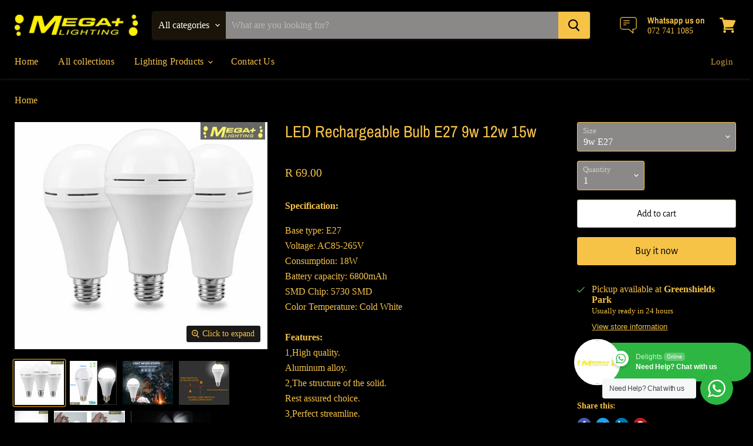

--- FILE ---
content_type: text/html; charset=utf-8
request_url: https://www.megalighting.co.za/products/copy-of-powerful-led-emergency-light-bulb-e27-18w-led-lamp-rechargeable-battery-lighting-lamps
body_size: 39925
content:
<!doctype html>
<html class="no-js no-touch" lang="en">
  <head>

    <!-- Google tag (gtag.js) -->
<script async src="https://www.googletagmanager.com/gtag/js?id=AW-666085775">
</script>
<script>
  window.dataLayer = window.dataLayer || [];
  function gtag(){dataLayer.push(arguments);}
  gtag('js', new Date());

  gtag('config', 'AW-666085775');
</script>
    <!-- Google Tag Manager -->
<script>(function(w,d,s,l,i){w[l]=w[l]||[];w[l].push({'gtm.start':
new Date().getTime(),event:'gtm.js'});var f=d.getElementsByTagName(s)[0],
j=d.createElement(s),dl=l!='dataLayer'?'&l='+l:'';j.async=true;j.src=
'https://www.googletagmanager.com/gtm.js?id='+i+dl;f.parentNode.insertBefore(j,f);
})(window,document,'script','dataLayer','GTM-TKGTQTWG');</script>
<!-- End Google Tag Manager -->

    <!-- Google Tag Manager (noscript) -->
<noscript><iframe src="https://www.googletagmanager.com/ns.html?id=GTM-TKGTQTWG"
height="0" width="0" style="display:none;visibility:hidden"></iframe></noscript>
<!-- End Google Tag Manager (noscript) -->
    
<!-- Google Tag Manager (noscript) -->
<noscript><iframe src="https://www.googletagmanager.com/ns.html?id=GTM-PTWWKC5"
height="0" width="0" style="display:none;visibility:hidden"></iframe></noscript>
<!-- End Google Tag Manager (noscript) -->
    
    <!-- Google Tag Manager -->
<script>(function(w,d,s,l,i){w[l]=w[l]||[];w[l].push({'gtm.start':
new Date().getTime(),event:'gtm.js'});var f=d.getElementsByTagName(s)[0],
j=d.createElement(s),dl=l!='dataLayer'?'&l='+l:'';j.async=true;j.src=
'https://www.googletagmanager.com/gtm.js?id='+i+dl;f.parentNode.insertBefore(j,f);
})(window,document,'script','dataLayer','GTM-PTWWKC5');</script>
<!-- End Google Tag Manager -->
    
    <!-- Event snippet for Google Shopping App Search conversion page
In your html page, add the snippet and call gtag_report_conversion when someone clicks on the chosen link or button. -->
<script>
function gtag_report_conversion(url) {
  var callback = function () {
    if (typeof(url) != 'undefined') {
      window.location = url;
    }
  };
  gtag('event', 'conversion', {
      'send_to': 'AW-666085775/X5QcCKPe89EBEI_Tzr0C',
      'event_callback': callback
  });
  return false;
}
</script>

    <!-- Event snippet for Google Shopping App Search conversion page -->
<script>
  gtag('event', 'conversion', {'send_to': 'AW-666085775/X5QcCKPe89EBEI_Tzr0C'});
</script>

<!-- Google tag (gtag.js) -->
<script async src="https://www.googletagmanager.com/gtag/js?id=AW-666085775"></script>
<script>
  window.dataLayer = window.dataLayer || [];
  function gtag(){dataLayer.push(arguments);}
  gtag('js', new Date());

  gtag('config', 'AW-666085775');
</script>
    
<!-- Event snippet for Google Shopping App Add To Cart conversion page -->
<script>
  gtag('event', 'conversion', {'send_to': 'AW-666085775/iTJcCJ3e89EBEI_Tzr0C'});
</script>

    
    <!-- Event snippet for Google Shopping App Add To Cart conversion page -->
<script>
  gtag('event', 'conversion', {'send_to': 'AW-666085775/iTJcCJ3e89EBEI_Tzr0C'});
</script>

   <!-- Google tag (gtag.js) -->
<script async src="https://www.googletagmanager.com/gtag/js?id=AW-666085775"></script>
<script>
  window.dataLayer = window.dataLayer || [];
  function gtag(){dataLayer.push(arguments);}
  gtag('js', new Date());

  gtag('config', 'AW-666085775');
</script>



    <!-- Event snippet for Google Shopping App View Item conversion page -->
    <script>
      gtag('event', 'conversion', {
          'send_to': 'AW-666085775/tVYxCJre89EBEI_Tzr0C',
          'value': 100.0,
          'currency': 'ZAR'
      });
    </script>

    <script>
      gtag('event', 'conversion_event_purchase', {
        // <event_parameters>
      });
    </script>

    <!-- Event snippet for Google Shopping App Begin Checkout conversion page -->
    <script>
      gtag('event', 'conversion', {
          'send_to': 'AW-666085775/XHm7CKDe89EBEI_Tzr0C',
          'value': 100.0,
          'currency': 'ZAR'
   

    <!-- Google tag (gtag.js) -->
    <script async src="https://www.googletagmanager.com/gtag/js?id=AW-666085775"></script>
    <script>
      window.dataLayer = window.dataLayer || [];
      function gtag(){dataLayer.push(arguments);}
      gtag('js', new Date());

      gtag('config', 'AW-666085775');
    </script>

    <!-- Event snippet for Google Shopping App Add Payment Info conversion page -->
    <script>
      gtag('event', 'conversion', {
          'send_to': 'AW-666085775/SsXUCKbe89EBEI_Tzr0C',
          'value': 100.0,
          'currency': 'ZAR'
      });
    </script>

    <!-- Google tag (gtag.js) -->
    <script async src="https://www.googletagmanager.com/gtag/js?id=AW-666085775"></script>
    <script>
      window.dataLayer = window.dataLayer || [];
      function gtag(){dataLayer.push(arguments);}
      gtag('js', new Date());

      gtag('config', 'AW-666085775');
    </script>

    <!-- Event snippet for Google Shopping App Page View conversion page -->
    <script>
      gtag('event', 'conversion', {
          'send_to': 'AW-666085775/FHtzCNTc89EBEI_Tzr0C',
          'value': 0.0
      });
    </script>

    <!-- Google tag (gtag.js) -->
    <script async src="https://www.googletagmanager.com/gtag/js?id=AW-666085775"></script>
    <script>
      window.dataLayer = window.dataLayer || [];
      function gtag(){dataLayer.push(arguments);}
      gtag('js', new Date());

      gtag('config', 'AW-666085775');
    </script>

    <!-- Google tag (gtag.js) event -->
    <script>
      gtag('event', 'conversion_event_purchase', {
        // <event_parameters>
      });
    </script>

    <!-- Google tag (gtag.js) event -->
    <script>
      gtag('event', 'conversion_event_purchase', {
        // <event_parameters>
      });
    </script>

    <!-- Google tag (gtag.js) event -->
    <script>
      gtag('event', 'conversion_event_purchase', {
        // <event_parameters>
      });
    </script>

    <!-- Google tag (gtag.js) -->
    <script async src="https://www.googletagmanager.com/gtag/js?id=AW-666085775"></script>
    <script>
      window.dataLayer = window.dataLayer || [];
      function gtag(){dataLayer.push(arguments);}
      gtag('js', new Date());

      gtag('config', 'AW-666085775');
    </script>

    <!-- Google tag (gtag.js) event - delayed navigation helper -->
    <script>
      // Helper function to delay opening a URL until a gtag event is sent.
      // Call it in response to an action that should navigate to a URL.
      function gtagSendEvent(url) {
        var callback = function () {
          if (typeof url === 'string') {
            window.location = url;
          }
        };
        gtag('event', 'conversion_event_purchase', {
          'event_callback': callback,
          'event_timeout': 2000,
          // <event_parameters>
        });
        return false;
      }
    </script>

    <script src="//www.megalighting.co.za/cdn/shop/t/8/assets/easy_quote_sealapps.js?v=61231873530314299341676460092" defer="defer"></script>
    <script id="quote_product_variants" type="application/json">
      [{"id":41153160216712,"title":"9w E27","option1":"9w E27","option2":null,"option3":null,"sku":"","requires_shipping":true,"taxable":false,"featured_image":null,"available":true,"name":"LED Rechargeable Bulb E27 9w 12w 15w - 9w E27","public_title":"9w E27","options":["9w E27"],"price":6900,"weight":50,"compare_at_price":null,"inventory_management":"shopify","barcode":"","requires_selling_plan":false,"selling_plan_allocations":[]},{"id":41153160249480,"title":"12w E27","option1":"12w E27","option2":null,"option3":null,"sku":"","requires_shipping":true,"taxable":false,"featured_image":null,"available":true,"name":"LED Rechargeable Bulb E27 9w 12w 15w - 12w E27","public_title":"12w E27","options":["12w E27"],"price":9000,"weight":50,"compare_at_price":null,"inventory_management":"shopify","barcode":"","requires_selling_plan":false,"selling_plan_allocations":[]},{"id":41153160282248,"title":"15w E27","option1":"15w E27","option2":null,"option3":null,"sku":"","requires_shipping":true,"taxable":false,"featured_image":null,"available":true,"name":"LED Rechargeable Bulb E27 9w 12w 15w - 15w E27","public_title":"15w E27","options":["15w E27"],"price":9900,"weight":50,"compare_at_price":null,"inventory_management":"shopify","barcode":"","requires_selling_plan":false,"selling_plan_allocations":[]}]
    </script>
    <script id="quote_product_selected_or_first_available_variant" type="application/json">
      {"id":41153160216712,"title":"9w E27","option1":"9w E27","option2":null,"option3":null,"sku":"","requires_shipping":true,"taxable":false,"featured_image":null,"available":true,"name":"LED Rechargeable Bulb E27 9w 12w 15w - 9w E27","public_title":"9w E27","options":["9w E27"],"price":6900,"weight":50,"compare_at_price":null,"inventory_management":"shopify","barcode":"","requires_selling_plan":false,"selling_plan_allocations":[]}
    </script>
    <script id="quote_product_current_id" type="application/json">
      5146038796424
    </script>
    
    
    
      
    
    
    
    
      
    
    
    
      
    
    
    
      
    
    
    
      
    
    
    
    




  <title>LED Emergency Light Bulb E27 18W LED Lamp Rechargeable MEGA LIGHTING</title>



    
      
    
    
    
    
      
    
    
    
      
    
    
    
      
    
    
    
      
    
    
    
    





   <meta name="description" content="Specification: Base type: E27 Voltage: AC85-265V Consumption: 18W Battery capacity: 6800mAh SMD Chip: 5730 SMD ....for more information please contact 041 492 3462">




<!-- seo-booster-json-ld-Breadcrumb -->
<script type="application/ld+json">
    {
        "@context": "http://schema.org",
        "@type": "BreadcrumbList",
        "itemListElement": [{
            "@type": "ListItem",
            "position": 1,
            "item": {
                "@type": "Website",
                "@id": "https://www.megalighting.co.za",
                "name": "MEGA LIGHTING"
            }
        }]

 }
</script>




<!-- seo-booster-json-ld-store -->

<!-- seo-booster-website -->
<script type="application/ld+json">
{
   "@context": "http://schema.org",
   "@type": "WebSite",
   "url": "https://www.megalighting.co.za/",
   "potentialAction": {
     "@type": "SearchAction",
     "target": "https://www.megalighting.co.za/search?q={search_term_string}",
     "query-input": "required name=search_term_string"
   }
}
</script>
<!-- end-seo-booster-website -->

<!-- seo-booster-organization -->
<script type="application/ld+json">
{
	"@context": "http://schema.org",
	"@type": "Organization",
	"url": "https://www.megalighting.co.za","logo": "https://cdn.shopify.com/s/files/1/0378/1964/6088/files/png_70ccde3f-4db1-463c-8b54-14c8f315ed16_877x149.png?v=1647765810","sameAs" : [
		"https://www.megalighting.co.za/"
	]}
</script>
<!-- end-seo-booster-organization -->


<!-- End - seo-booster-json-ld-store -->

<!-- seo-booster-json-ld-local-business -->
 <script type="application/ld+json">
    {
      "@context": "https://schema.org",
      "@type": "Store",
      
      
      "image": [
        
       ],
       
      
      "name": "",
      
      
      
      "address": {
        "@type": "PostalAddress",
        "streetAddress": "Greenshields Park Moffett On Main Lifestyle Centre,",
        "addressLocality": "Port Elizabeth",
        "addressRegion": "Province",
        "postalCode": "6070",
        "addressCountry": "South Africa"
      },
       
      "url": "https://www.megalighting.co.za/",
      
      "priceRange": "5-10",
      
      
      "telephone": "0414923462",
      
      
      
      
      "openingHoursSpecification": [
        {
          "@type": "OpeningHoursSpecification",
          "dayOfWeek": [
            "Monday",
            "Tuesday",
            "Wednesday",
            "Thursday",
            "Friday",
            "Saturday"
          ],
          "opens": "09:00",
          "closes": "17:00"
        }
      ]
      
    }
    </script>
<!-- end-seo-booster-json-ld-local-business -->


<!-- seo-booster-json-ld-carousel -->
<script type="application/ld+json">
    {
      "@context":"https://schema.org",
      "@type":"ItemList",
      "itemListElement":[{
          "@type":"ListItem",
          "position": 1,
          "name": "LED LIGHTS PRODUCTS",
          "url": "https://www.megalighting.co.za/collections/home"
        },{
          "@type":"ListItem",
          "position": 2,
          "name": "SOLAR POWER PRODUCTS",
          "url": "https://www.megalighting.co.za/collections/solar-product"
        },{
          "@type":"ListItem",
          "position": 3,
          "name": "Free Delivery",
          "url": "https://www.megalighting.co.za/"
        },{
          "@type":"ListItem",
          "position": 4,
          "name": "Shopping  Online Store",
          "url": "https://www.megalighting.co.za/"
        }
      ]
    }
    </script>
    <!-- end-seo-booster-json-ld-carousel -->




    <!-- Google tag (gtag.js) -->
    <script async src="https://www.googletagmanager.com/gtag/js?id=G-G4PFPEJR2Q"></script>
    <script>
      window.dataLayer = window.dataLayer || [];
      function gtag(){dataLayer.push(arguments);}
      gtag('js', new Date());

      gtag('config', 'G-G4PFPEJR2Q');
    </script>

    <!-- End Google Tag Manager -->

    <meta name="google-site-verification" content="pDJzRuIXLyQOfAXFukCaAtqgRwoSKgV7ji1GkHJNX4Y">
    <meta name="facebook-domain-verification" content="dvjvfkzrrmt4eiandmgrl3e4np5mk5">

    <meta charset="utf-8">
    <meta http-equiv="x-ua-compatible" content="IE=edge">

    <link rel="preconnect" href="https://cdn.shopify.com">
    <link rel="preconnect" href="https://fonts.shopifycdn.com">
    <link rel="preconnect" href="https://v.shopify.com">
    <link rel="preconnect" href="https://cdn.shopifycloud.com">

    

    

    
      <link rel="canonical" href="https://www.megalighting.co.za/products/copy-of-powerful-led-emergency-light-bulb-e27-18w-led-lamp-rechargeable-battery-lighting-lamps">
    

    <meta name="viewport" content="width=device-width">

    
    















<meta property="og:site_name" content="MEGA LIGHTING">
<meta property="og:url" content="https://www.megalighting.co.za/products/copy-of-powerful-led-emergency-light-bulb-e27-18w-led-lamp-rechargeable-battery-lighting-lamps">
<meta property="og:title" content="LED Rechargeable Bulb E27 9w 12w 15w">
<meta property="og:type" content="website">
<meta property="og:description" content="Specification: Base type: E27 Voltage: AC85-265V  Consumption: 18W Battery capacity: 6800mAh SMD Chip: 5730 SMD Color Temperature: Cold White    Features: 1,High quality. Aluminum alloy. 2,The structure of the solid. Rest assured choice. 3,Perfect streamline. The combination of fashion and practical 4.The built-in batt">




    
    
    

    
    
    <meta
      property="og:image"
      content="https://www.megalighting.co.za/cdn/shop/products/rechargableb1_1200x1078.png?v=1599214182"
    />
    <meta
      property="og:image:secure_url"
      content="https://www.megalighting.co.za/cdn/shop/products/rechargableb1_1200x1078.png?v=1599214182"
    />
    <meta property="og:image:width" content="1200" />
    <meta property="og:image:height" content="1078" />
    
    
    <meta property="og:image:alt" content="LED Emergency Light Bulb E27 18W LED Lamp Rechargeable" />
  
















<meta name="twitter:title" content="LED Rechargeable Bulb E27 9w 12w 15w">
<meta name="twitter:description" content="Specification: Base type: E27 Voltage: AC85-265V  Consumption: 18W Battery capacity: 6800mAh SMD Chip: 5730 SMD Color Temperature: Cold White    Features: 1,High quality. Aluminum alloy. 2,The structure of the solid. Rest assured choice. 3,Perfect streamline. The combination of fashion and practical 4.The built-in batt">


    
    
    
      
      
      <meta name="twitter:card" content="summary_large_image">
    
    
    <meta
      property="twitter:image"
      content="https://www.megalighting.co.za/cdn/shop/products/rechargableb1_1200x600_crop_center.png?v=1599214182"
    />
    <meta property="twitter:image:width" content="1200" />
    <meta property="twitter:image:height" content="600" />
    
    
    <meta property="twitter:image:alt" content="LED Emergency Light Bulb E27 18W LED Lamp Rechargeable" />
  



    <link rel="preload" href="" as="font" crossorigin="anonymous">
    <link rel="preload" as="style" href="//www.megalighting.co.za/cdn/shop/t/8/assets/theme.css?v=32670446255198343311763641397">

    <script>window.performance && window.performance.mark && window.performance.mark('shopify.content_for_header.start');</script><meta name="google-site-verification" content="h9trI3KjC-Hu3h1v9CFmks3-c6wv53suYdT0L5LfB0E">
<meta name="google-site-verification" content="xF6YXOUZTRqzaYhU2uBvNYV8NT31yuXHF-EUyU6sngM">
<meta name="google-site-verification" content="0SEuA6axaWMcnIFNfT6hvQunN7dUKde6N_OMW2vIceA">
<meta name="google-site-verification" content="mFx2Y8MqByzpsajgYNxMlDQTofo6Shn_Ox5Pp17YJXY">
<meta id="shopify-digital-wallet" name="shopify-digital-wallet" content="/37819646088/digital_wallets/dialog">
<link rel="alternate" type="application/json+oembed" href="https://www.megalighting.co.za/products/copy-of-powerful-led-emergency-light-bulb-e27-18w-led-lamp-rechargeable-battery-lighting-lamps.oembed">
<script async="async" src="/checkouts/internal/preloads.js?locale=en-ZA"></script>
<script id="shopify-features" type="application/json">{"accessToken":"827465fd35d5c2af042f94e607dd3b46","betas":["rich-media-storefront-analytics"],"domain":"www.megalighting.co.za","predictiveSearch":true,"shopId":37819646088,"locale":"en"}</script>
<script>var Shopify = Shopify || {};
Shopify.shop = "mega-lighting.myshopify.com";
Shopify.locale = "en";
Shopify.currency = {"active":"ZAR","rate":"1.0"};
Shopify.country = "ZA";
Shopify.theme = {"name":"Empire","id":97549648008,"schema_name":"Empire","schema_version":"5.8.0","theme_store_id":838,"role":"main"};
Shopify.theme.handle = "null";
Shopify.theme.style = {"id":null,"handle":null};
Shopify.cdnHost = "www.megalighting.co.za/cdn";
Shopify.routes = Shopify.routes || {};
Shopify.routes.root = "/";</script>
<script type="module">!function(o){(o.Shopify=o.Shopify||{}).modules=!0}(window);</script>
<script>!function(o){function n(){var o=[];function n(){o.push(Array.prototype.slice.apply(arguments))}return n.q=o,n}var t=o.Shopify=o.Shopify||{};t.loadFeatures=n(),t.autoloadFeatures=n()}(window);</script>
<script id="shop-js-analytics" type="application/json">{"pageType":"product"}</script>
<script defer="defer" async type="module" src="//www.megalighting.co.za/cdn/shopifycloud/shop-js/modules/v2/client.init-shop-cart-sync_WVOgQShq.en.esm.js"></script>
<script defer="defer" async type="module" src="//www.megalighting.co.za/cdn/shopifycloud/shop-js/modules/v2/chunk.common_C_13GLB1.esm.js"></script>
<script defer="defer" async type="module" src="//www.megalighting.co.za/cdn/shopifycloud/shop-js/modules/v2/chunk.modal_CLfMGd0m.esm.js"></script>
<script type="module">
  await import("//www.megalighting.co.za/cdn/shopifycloud/shop-js/modules/v2/client.init-shop-cart-sync_WVOgQShq.en.esm.js");
await import("//www.megalighting.co.za/cdn/shopifycloud/shop-js/modules/v2/chunk.common_C_13GLB1.esm.js");
await import("//www.megalighting.co.za/cdn/shopifycloud/shop-js/modules/v2/chunk.modal_CLfMGd0m.esm.js");

  window.Shopify.SignInWithShop?.initShopCartSync?.({"fedCMEnabled":true,"windoidEnabled":true});

</script>
<script>(function() {
  var isLoaded = false;
  function asyncLoad() {
    if (isLoaded) return;
    isLoaded = true;
    var urls = ["https:\/\/sfdr.co\/sfdr.js?sid=41549\u0026shop=mega-lighting.myshopify.com","https:\/\/loox.io\/widget\/hOCb51h4sC\/loox.1729158025637.js?shop=mega-lighting.myshopify.com"];
    for (var i = 0; i < urls.length; i++) {
      var s = document.createElement('script');
      s.type = 'text/javascript';
      s.async = true;
      s.src = urls[i];
      var x = document.getElementsByTagName('script')[0];
      x.parentNode.insertBefore(s, x);
    }
  };
  if(window.attachEvent) {
    window.attachEvent('onload', asyncLoad);
  } else {
    window.addEventListener('load', asyncLoad, false);
  }
})();</script>
<script id="__st">var __st={"a":37819646088,"offset":7200,"reqid":"362c9a9d-63f4-4222-a70a-5e83618c0625-1769582234","pageurl":"www.megalighting.co.za\/products\/copy-of-powerful-led-emergency-light-bulb-e27-18w-led-lamp-rechargeable-battery-lighting-lamps","u":"4bb3a2a1f335","p":"product","rtyp":"product","rid":5146038796424};</script>
<script>window.ShopifyPaypalV4VisibilityTracking = true;</script>
<script id="captcha-bootstrap">!function(){'use strict';const t='contact',e='account',n='new_comment',o=[[t,t],['blogs',n],['comments',n],[t,'customer']],c=[[e,'customer_login'],[e,'guest_login'],[e,'recover_customer_password'],[e,'create_customer']],r=t=>t.map((([t,e])=>`form[action*='/${t}']:not([data-nocaptcha='true']) input[name='form_type'][value='${e}']`)).join(','),a=t=>()=>t?[...document.querySelectorAll(t)].map((t=>t.form)):[];function s(){const t=[...o],e=r(t);return a(e)}const i='password',u='form_key',d=['recaptcha-v3-token','g-recaptcha-response','h-captcha-response',i],f=()=>{try{return window.sessionStorage}catch{return}},m='__shopify_v',_=t=>t.elements[u];function p(t,e,n=!1){try{const o=window.sessionStorage,c=JSON.parse(o.getItem(e)),{data:r}=function(t){const{data:e,action:n}=t;return t[m]||n?{data:e,action:n}:{data:t,action:n}}(c);for(const[e,n]of Object.entries(r))t.elements[e]&&(t.elements[e].value=n);n&&o.removeItem(e)}catch(o){console.error('form repopulation failed',{error:o})}}const l='form_type',E='cptcha';function T(t){t.dataset[E]=!0}const w=window,h=w.document,L='Shopify',v='ce_forms',y='captcha';let A=!1;((t,e)=>{const n=(g='f06e6c50-85a8-45c8-87d0-21a2b65856fe',I='https://cdn.shopify.com/shopifycloud/storefront-forms-hcaptcha/ce_storefront_forms_captcha_hcaptcha.v1.5.2.iife.js',D={infoText:'Protected by hCaptcha',privacyText:'Privacy',termsText:'Terms'},(t,e,n)=>{const o=w[L][v],c=o.bindForm;if(c)return c(t,g,e,D).then(n);var r;o.q.push([[t,g,e,D],n]),r=I,A||(h.body.append(Object.assign(h.createElement('script'),{id:'captcha-provider',async:!0,src:r})),A=!0)});var g,I,D;w[L]=w[L]||{},w[L][v]=w[L][v]||{},w[L][v].q=[],w[L][y]=w[L][y]||{},w[L][y].protect=function(t,e){n(t,void 0,e),T(t)},Object.freeze(w[L][y]),function(t,e,n,w,h,L){const[v,y,A,g]=function(t,e,n){const i=e?o:[],u=t?c:[],d=[...i,...u],f=r(d),m=r(i),_=r(d.filter((([t,e])=>n.includes(e))));return[a(f),a(m),a(_),s()]}(w,h,L),I=t=>{const e=t.target;return e instanceof HTMLFormElement?e:e&&e.form},D=t=>v().includes(t);t.addEventListener('submit',(t=>{const e=I(t);if(!e)return;const n=D(e)&&!e.dataset.hcaptchaBound&&!e.dataset.recaptchaBound,o=_(e),c=g().includes(e)&&(!o||!o.value);(n||c)&&t.preventDefault(),c&&!n&&(function(t){try{if(!f())return;!function(t){const e=f();if(!e)return;const n=_(t);if(!n)return;const o=n.value;o&&e.removeItem(o)}(t);const e=Array.from(Array(32),(()=>Math.random().toString(36)[2])).join('');!function(t,e){_(t)||t.append(Object.assign(document.createElement('input'),{type:'hidden',name:u})),t.elements[u].value=e}(t,e),function(t,e){const n=f();if(!n)return;const o=[...t.querySelectorAll(`input[type='${i}']`)].map((({name:t})=>t)),c=[...d,...o],r={};for(const[a,s]of new FormData(t).entries())c.includes(a)||(r[a]=s);n.setItem(e,JSON.stringify({[m]:1,action:t.action,data:r}))}(t,e)}catch(e){console.error('failed to persist form',e)}}(e),e.submit())}));const S=(t,e)=>{t&&!t.dataset[E]&&(n(t,e.some((e=>e===t))),T(t))};for(const o of['focusin','change'])t.addEventListener(o,(t=>{const e=I(t);D(e)&&S(e,y())}));const B=e.get('form_key'),M=e.get(l),P=B&&M;t.addEventListener('DOMContentLoaded',(()=>{const t=y();if(P)for(const e of t)e.elements[l].value===M&&p(e,B);[...new Set([...A(),...v().filter((t=>'true'===t.dataset.shopifyCaptcha))])].forEach((e=>S(e,t)))}))}(h,new URLSearchParams(w.location.search),n,t,e,['guest_login'])})(!0,!0)}();</script>
<script integrity="sha256-4kQ18oKyAcykRKYeNunJcIwy7WH5gtpwJnB7kiuLZ1E=" data-source-attribution="shopify.loadfeatures" defer="defer" src="//www.megalighting.co.za/cdn/shopifycloud/storefront/assets/storefront/load_feature-a0a9edcb.js" crossorigin="anonymous"></script>
<script data-source-attribution="shopify.dynamic_checkout.dynamic.init">var Shopify=Shopify||{};Shopify.PaymentButton=Shopify.PaymentButton||{isStorefrontPortableWallets:!0,init:function(){window.Shopify.PaymentButton.init=function(){};var t=document.createElement("script");t.src="https://www.megalighting.co.za/cdn/shopifycloud/portable-wallets/latest/portable-wallets.en.js",t.type="module",document.head.appendChild(t)}};
</script>
<script data-source-attribution="shopify.dynamic_checkout.buyer_consent">
  function portableWalletsHideBuyerConsent(e){var t=document.getElementById("shopify-buyer-consent"),n=document.getElementById("shopify-subscription-policy-button");t&&n&&(t.classList.add("hidden"),t.setAttribute("aria-hidden","true"),n.removeEventListener("click",e))}function portableWalletsShowBuyerConsent(e){var t=document.getElementById("shopify-buyer-consent"),n=document.getElementById("shopify-subscription-policy-button");t&&n&&(t.classList.remove("hidden"),t.removeAttribute("aria-hidden"),n.addEventListener("click",e))}window.Shopify?.PaymentButton&&(window.Shopify.PaymentButton.hideBuyerConsent=portableWalletsHideBuyerConsent,window.Shopify.PaymentButton.showBuyerConsent=portableWalletsShowBuyerConsent);
</script>
<script>
  function portableWalletsCleanup(e){e&&e.src&&console.error("Failed to load portable wallets script "+e.src);var t=document.querySelectorAll("shopify-accelerated-checkout .shopify-payment-button__skeleton, shopify-accelerated-checkout-cart .wallet-cart-button__skeleton"),e=document.getElementById("shopify-buyer-consent");for(let e=0;e<t.length;e++)t[e].remove();e&&e.remove()}function portableWalletsNotLoadedAsModule(e){e instanceof ErrorEvent&&"string"==typeof e.message&&e.message.includes("import.meta")&&"string"==typeof e.filename&&e.filename.includes("portable-wallets")&&(window.removeEventListener("error",portableWalletsNotLoadedAsModule),window.Shopify.PaymentButton.failedToLoad=e,"loading"===document.readyState?document.addEventListener("DOMContentLoaded",window.Shopify.PaymentButton.init):window.Shopify.PaymentButton.init())}window.addEventListener("error",portableWalletsNotLoadedAsModule);
</script>

<script type="module" src="https://www.megalighting.co.za/cdn/shopifycloud/portable-wallets/latest/portable-wallets.en.js" onError="portableWalletsCleanup(this)" crossorigin="anonymous"></script>
<script nomodule>
  document.addEventListener("DOMContentLoaded", portableWalletsCleanup);
</script>

<link id="shopify-accelerated-checkout-styles" rel="stylesheet" media="screen" href="https://www.megalighting.co.za/cdn/shopifycloud/portable-wallets/latest/accelerated-checkout-backwards-compat.css" crossorigin="anonymous">
<style id="shopify-accelerated-checkout-cart">
        #shopify-buyer-consent {
  margin-top: 1em;
  display: inline-block;
  width: 100%;
}

#shopify-buyer-consent.hidden {
  display: none;
}

#shopify-subscription-policy-button {
  background: none;
  border: none;
  padding: 0;
  text-decoration: underline;
  font-size: inherit;
  cursor: pointer;
}

#shopify-subscription-policy-button::before {
  box-shadow: none;
}

      </style>

<script>window.performance && window.performance.mark && window.performance.mark('shopify.content_for_header.end');</script>

    <link href="//www.megalighting.co.za/cdn/shop/t/8/assets/theme.css?v=32670446255198343311763641397" rel="stylesheet" type="text/css" media="all" />

    
    <script>
      window.Theme = window.Theme || {};
      window.Theme.routes = {
        "root_url": "/",
        "account_url": "/account",
        "account_login_url": "https://account.megalighting.co.za?locale=en&region_country=ZA",
        "account_logout_url": "/account/logout",
        "account_register_url": "https://account.megalighting.co.za?locale=en",
        "account_addresses_url": "/account/addresses",
        "collections_url": "/collections",
        "all_products_collection_url": "/collections/all",
        "search_url": "/search",
        "cart_url": "/cart",
        "cart_add_url": "/cart/add",
        "cart_change_url": "/cart/change",
        "cart_clear_url": "/cart/clear",
        "product_recommendations_url": "/recommendations/products",
      };
    </script>
    

    <script>
      var scaaffCheck = false;
    </script>
    <script src="//www.megalighting.co.za/cdn/shop/t/8/assets/sca_affiliate.js?v=79349397473017652541648031650" type="text/javascript"></script>
    <link rel="stylesheet" href="//www.megalighting.co.za/cdn/shop/t/8/assets/seedgrow-whatsapp-style.css?v=32773064774679945221663755354">
    <script type="text/javascript">
	var storeifyRequestaquote = storeifyRequestaquote || {};
	storeifyRequestaquote.locale = "en";
	storeifyRequestaquote.shop_domain = "www.megalighting.co.za";
	storeifyRequestaquote.shop_url = "https:\/\/www.megalighting.co.za";
	
	  storeifyRequestaquote.product = {"id":5146038796424,"title":"LED Rechargeable Bulb E27 9w 12w 15w","handle":"copy-of-powerful-led-emergency-light-bulb-e27-18w-led-lamp-rechargeable-battery-lighting-lamps","description":"\u003cp\u003e\u003cspan\u003e\u003cstrong data-spm-anchor-id=\"a2g0o.detail.1000023.i3.50cd27cbZf1qzv\"\u003eSpecification:\u003c\/strong\u003e\u003c\/span\u003e\u003c\/p\u003e\n\u003cdiv\u003e\n\u003cdiv\u003e\u003cspan\u003eBase type: E27\u003c\/span\u003e\u003c\/div\u003e\n\u003cdiv\u003e\u003cspan\u003eVoltage: AC85-265V \u003c\/span\u003e\u003c\/div\u003e\n\u003cdiv\u003e\u003cspan\u003eConsumption: 18W\u003c\/span\u003e\u003c\/div\u003e\n\u003cdiv\u003e\u003cspan\u003eBattery capacity: 6800mAh\u003c\/span\u003e\u003c\/div\u003e\n\u003cdiv\u003e\u003cspan\u003eSMD Chip: 5730 SMD\u003c\/span\u003e\u003c\/div\u003e\n\u003cdiv\u003e\n\u003cspan\u003eColor Temperature: Cold White\u003c\/span\u003e \u003c\/div\u003e\n\u003cdiv\u003e \u003c\/div\u003e\n\u003cdiv\u003e\n\u003cdiv\u003e\u003cspan\u003e\u003cstrong\u003eFeatures:\u003c\/strong\u003e\u003c\/span\u003e\u003c\/div\u003e\n\u003cdiv\u003e\u003cspan\u003e1,High quality.\u003c\/span\u003e\u003c\/div\u003e\n\u003cdiv\u003e\u003cspan\u003eAluminum alloy.\u003c\/span\u003e\u003c\/div\u003e\n\u003cdiv\u003e\u003cspan\u003e2,The structure of the solid.\u003c\/span\u003e\u003c\/div\u003e\n\u003cdiv\u003e\u003cspan\u003eRest assured choice.\u003c\/span\u003e\u003c\/div\u003e\n\u003cdiv\u003e\u003cspan\u003e3,Perfect streamline.\u003c\/span\u003e\u003c\/div\u003e\n\u003cdiv\u003e\u003cspan\u003eThe combination of fashion and practical\u003c\/span\u003e\u003c\/div\u003e\n\u003cdiv\u003e\u003cspan\u003e4.The built-in battery would be charged under normal lighting condition. if charged for 8-10 hours,the bulb could provide sustainable lighting for 3-5 hours after power cut.\u003c\/span\u003e\u003c\/div\u003e\n\u003cdiv\u003e\n\u003cspan\u003e5,Hand touch the lower end,\u003c\/span\u003e\u003cspan\u003e can shine.\u003c\/span\u003e\n\u003c\/div\u003e\n\u003cdiv\u003e\u003cspan\u003e6,A light bulb two purposes.\u003c\/span\u003e\u003c\/div\u003e\n\u003cdiv\u003e\u003cspan\u003ePower failure or tripped fuse.\u003c\/span\u003e\u003c\/div\u003e\n\u003cdiv\u003e\u003cspan\u003eAutomatic conversion within a second emergency lighting.\u003c\/span\u003e\u003c\/div\u003e\n\u003cdiv\u003e\u003cspan\u003eSustainable power supply 3-5 hours.\u003c\/span\u003e\u003c\/div\u003e\n\u003cdiv\u003e\u003cspan\u003eSolve the problems caused by power outages.\u003c\/span\u003e\u003c\/div\u003e\n\u003cdiv\u003e\u003cspan\u003eProducts using high quality lithium battery , through strict testing standards.\u003c\/span\u003e\u003c\/div\u003e\n\u003cdiv\u003e\u003cspan\u003e(Can be charged: Installed in general light bulb the interface, Turn on switch on the the power interface for it to charge).\u003c\/span\u003e\u003c\/div\u003e\n\u003cdiv\u003e\u003cspan\u003e \u003c\/span\u003e\u003c\/div\u003e\n\u003cdiv\u003e\u003cspan\u003eon the same line,use more than one light bulb,please refer to the good wiring diagram can't mix with incandescent light bulbs ,can be mixed with energy-saving lamps.\u003c\/span\u003e\u003c\/div\u003e\n\u003c\/div\u003e\n\u003cdiv\u003e\n\u003cdiv\u003e\n\u003cdiv\u003e \u003c\/div\u003e\n\u003c\/div\u003e\n\u003cdiv\u003e\u003cspan\u003e\u003cstrong\u003eApplication scenarios:\u003c\/strong\u003e\u003c\/span\u003e\u003c\/div\u003e\n\u003cdiv\u003e\n\u003cspan\u003eSuitable for shopping malls, hotels,families,channels,outdoor camping sites,balcony, corridor, stairwell\u003c\/span\u003e\u003cspan\u003e.It\u003c\/span\u003e\u003cspan\u003e is a very good lighting product\u003c\/span\u003e\u003cspan\u003e and emergency lighting.\u003c\/span\u003e\n\u003c\/div\u003e\n\u003c\/div\u003e\n\u003c\/div\u003e","published_at":"2020-09-04T12:09:56+02:00","created_at":"2020-09-04T12:06:27+02:00","vendor":"MEGA LIGHTING","type":"rechargeable bulb","tags":["Emergency Light Bulb","LED Emergency Light Bulb","LED Rechargeable Light Bulb","Rechargeable Battery Light","Rechargeable Bulb"],"price":6900,"price_min":6900,"price_max":9900,"available":true,"price_varies":true,"compare_at_price":null,"compare_at_price_min":0,"compare_at_price_max":0,"compare_at_price_varies":false,"variants":[{"id":41153160216712,"title":"9w E27","option1":"9w E27","option2":null,"option3":null,"sku":"","requires_shipping":true,"taxable":false,"featured_image":null,"available":true,"name":"LED Rechargeable Bulb E27 9w 12w 15w - 9w E27","public_title":"9w E27","options":["9w E27"],"price":6900,"weight":50,"compare_at_price":null,"inventory_management":"shopify","barcode":"","requires_selling_plan":false,"selling_plan_allocations":[]},{"id":41153160249480,"title":"12w E27","option1":"12w E27","option2":null,"option3":null,"sku":"","requires_shipping":true,"taxable":false,"featured_image":null,"available":true,"name":"LED Rechargeable Bulb E27 9w 12w 15w - 12w E27","public_title":"12w E27","options":["12w E27"],"price":9000,"weight":50,"compare_at_price":null,"inventory_management":"shopify","barcode":"","requires_selling_plan":false,"selling_plan_allocations":[]},{"id":41153160282248,"title":"15w E27","option1":"15w E27","option2":null,"option3":null,"sku":"","requires_shipping":true,"taxable":false,"featured_image":null,"available":true,"name":"LED Rechargeable Bulb E27 9w 12w 15w - 15w E27","public_title":"15w E27","options":["15w E27"],"price":9900,"weight":50,"compare_at_price":null,"inventory_management":"shopify","barcode":"","requires_selling_plan":false,"selling_plan_allocations":[]}],"images":["\/\/www.megalighting.co.za\/cdn\/shop\/products\/rechargableb1.png?v=1599214182","\/\/www.megalighting.co.za\/cdn\/shop\/products\/rechargableb8.png?v=1599214182","\/\/www.megalighting.co.za\/cdn\/shop\/products\/rechargableb4_39fef31f-0a7f-43e3-8ec6-0c63f487ea7d.png?v=1599214182","\/\/www.megalighting.co.za\/cdn\/shop\/products\/rechargableb2_f2f6c28f-1893-4b3d-8bb4-5edb16b73b2e.png?v=1599214182","\/\/www.megalighting.co.za\/cdn\/shop\/products\/200831162206___20200831154426_9c20ede1-53ff-481b-b837-88bcf7175544.jpg?v=1599214182","\/\/www.megalighting.co.za\/cdn\/shop\/products\/rechargableb5_5e8b9958-5c55-4af2-ae15-0eba840d5878.png?v=1599214182","\/\/www.megalighting.co.za\/cdn\/shop\/products\/rechargableb6_62de5bbd-d1fe-478a-b6f7-32d756a83db6.png?v=1599214182","\/\/www.megalighting.co.za\/cdn\/shop\/products\/rechargableb3.png?v=1599214182"],"featured_image":"\/\/www.megalighting.co.za\/cdn\/shop\/products\/rechargableb1.png?v=1599214182","options":["Size"],"media":[{"alt":"LED Emergency Light Bulb E27 18W LED Lamp Rechargeable","id":9378946711688,"position":1,"preview_image":{"aspect_ratio":1.113,"height":390,"width":434,"src":"\/\/www.megalighting.co.za\/cdn\/shop\/products\/rechargableb1.png?v=1599214182"},"aspect_ratio":1.113,"height":390,"media_type":"image","src":"\/\/www.megalighting.co.za\/cdn\/shop\/products\/rechargableb1.png?v=1599214182","width":434},{"alt":"LED Emergency Light Bulb E27 18W LED Lamp Rechargeable","id":9378946777224,"position":2,"preview_image":{"aspect_ratio":1.065,"height":448,"width":477,"src":"\/\/www.megalighting.co.za\/cdn\/shop\/products\/rechargableb8.png?v=1599214182"},"aspect_ratio":1.065,"height":448,"media_type":"image","src":"\/\/www.megalighting.co.za\/cdn\/shop\/products\/rechargableb8.png?v=1599214182","width":477},{"alt":"LED Emergency Light Bulb E27 18W LED Lamp Rechargeable","id":9378935734408,"position":3,"preview_image":{"aspect_ratio":1.137,"height":395,"width":449,"src":"\/\/www.megalighting.co.za\/cdn\/shop\/products\/rechargableb4_39fef31f-0a7f-43e3-8ec6-0c63f487ea7d.png?v=1599214182"},"aspect_ratio":1.137,"height":395,"media_type":"image","src":"\/\/www.megalighting.co.za\/cdn\/shop\/products\/rechargableb4_39fef31f-0a7f-43e3-8ec6-0c63f487ea7d.png?v=1599214182","width":449},{"alt":"LED Emergency Light Bulb E27 18W LED Lamp Rechargeable","id":9378935799944,"position":4,"preview_image":{"aspect_ratio":1.138,"height":392,"width":446,"src":"\/\/www.megalighting.co.za\/cdn\/shop\/products\/rechargableb2_f2f6c28f-1893-4b3d-8bb4-5edb16b73b2e.png?v=1599214182"},"aspect_ratio":1.138,"height":392,"media_type":"image","src":"\/\/www.megalighting.co.za\/cdn\/shop\/products\/rechargableb2_f2f6c28f-1893-4b3d-8bb4-5edb16b73b2e.png?v=1599214182","width":446},{"alt":"LED Emergency Light Bulb E27 18W LED Lamp Rechargeable","id":9378935832712,"position":5,"preview_image":{"aspect_ratio":0.75,"height":667,"width":500,"src":"\/\/www.megalighting.co.za\/cdn\/shop\/products\/200831162206___20200831154426_9c20ede1-53ff-481b-b837-88bcf7175544.jpg?v=1599214182"},"aspect_ratio":0.75,"height":667,"media_type":"image","src":"\/\/www.megalighting.co.za\/cdn\/shop\/products\/200831162206___20200831154426_9c20ede1-53ff-481b-b837-88bcf7175544.jpg?v=1599214182","width":500},{"alt":"LED Emergency Light Bulb E27 18W LED Lamp Rechargeable","id":9378935865480,"position":6,"preview_image":{"aspect_ratio":1.613,"height":532,"width":858,"src":"\/\/www.megalighting.co.za\/cdn\/shop\/products\/rechargableb5_5e8b9958-5c55-4af2-ae15-0eba840d5878.png?v=1599214182"},"aspect_ratio":1.613,"height":532,"media_type":"image","src":"\/\/www.megalighting.co.za\/cdn\/shop\/products\/rechargableb5_5e8b9958-5c55-4af2-ae15-0eba840d5878.png?v=1599214182","width":858},{"alt":"LED Emergency Light Bulb E27 18W LED Lamp Rechargeable","id":9378935898248,"position":7,"preview_image":{"aspect_ratio":1.805,"height":523,"width":944,"src":"\/\/www.megalighting.co.za\/cdn\/shop\/products\/rechargableb6_62de5bbd-d1fe-478a-b6f7-32d756a83db6.png?v=1599214182"},"aspect_ratio":1.805,"height":523,"media_type":"image","src":"\/\/www.megalighting.co.za\/cdn\/shop\/products\/rechargableb6_62de5bbd-d1fe-478a-b6f7-32d756a83db6.png?v=1599214182","width":944},{"alt":"LED Emergency Light Bulb E27 18W LED Lamp Rechargeable","id":9378946744456,"position":8,"preview_image":{"aspect_ratio":1.091,"height":408,"width":445,"src":"\/\/www.megalighting.co.za\/cdn\/shop\/products\/rechargableb3.png?v=1599214182"},"aspect_ratio":1.091,"height":408,"media_type":"image","src":"\/\/www.megalighting.co.za\/cdn\/shop\/products\/rechargableb3.png?v=1599214182","width":445}],"requires_selling_plan":false,"selling_plan_groups":[],"content":"\u003cp\u003e\u003cspan\u003e\u003cstrong data-spm-anchor-id=\"a2g0o.detail.1000023.i3.50cd27cbZf1qzv\"\u003eSpecification:\u003c\/strong\u003e\u003c\/span\u003e\u003c\/p\u003e\n\u003cdiv\u003e\n\u003cdiv\u003e\u003cspan\u003eBase type: E27\u003c\/span\u003e\u003c\/div\u003e\n\u003cdiv\u003e\u003cspan\u003eVoltage: AC85-265V \u003c\/span\u003e\u003c\/div\u003e\n\u003cdiv\u003e\u003cspan\u003eConsumption: 18W\u003c\/span\u003e\u003c\/div\u003e\n\u003cdiv\u003e\u003cspan\u003eBattery capacity: 6800mAh\u003c\/span\u003e\u003c\/div\u003e\n\u003cdiv\u003e\u003cspan\u003eSMD Chip: 5730 SMD\u003c\/span\u003e\u003c\/div\u003e\n\u003cdiv\u003e\n\u003cspan\u003eColor Temperature: Cold White\u003c\/span\u003e \u003c\/div\u003e\n\u003cdiv\u003e \u003c\/div\u003e\n\u003cdiv\u003e\n\u003cdiv\u003e\u003cspan\u003e\u003cstrong\u003eFeatures:\u003c\/strong\u003e\u003c\/span\u003e\u003c\/div\u003e\n\u003cdiv\u003e\u003cspan\u003e1,High quality.\u003c\/span\u003e\u003c\/div\u003e\n\u003cdiv\u003e\u003cspan\u003eAluminum alloy.\u003c\/span\u003e\u003c\/div\u003e\n\u003cdiv\u003e\u003cspan\u003e2,The structure of the solid.\u003c\/span\u003e\u003c\/div\u003e\n\u003cdiv\u003e\u003cspan\u003eRest assured choice.\u003c\/span\u003e\u003c\/div\u003e\n\u003cdiv\u003e\u003cspan\u003e3,Perfect streamline.\u003c\/span\u003e\u003c\/div\u003e\n\u003cdiv\u003e\u003cspan\u003eThe combination of fashion and practical\u003c\/span\u003e\u003c\/div\u003e\n\u003cdiv\u003e\u003cspan\u003e4.The built-in battery would be charged under normal lighting condition. if charged for 8-10 hours,the bulb could provide sustainable lighting for 3-5 hours after power cut.\u003c\/span\u003e\u003c\/div\u003e\n\u003cdiv\u003e\n\u003cspan\u003e5,Hand touch the lower end,\u003c\/span\u003e\u003cspan\u003e can shine.\u003c\/span\u003e\n\u003c\/div\u003e\n\u003cdiv\u003e\u003cspan\u003e6,A light bulb two purposes.\u003c\/span\u003e\u003c\/div\u003e\n\u003cdiv\u003e\u003cspan\u003ePower failure or tripped fuse.\u003c\/span\u003e\u003c\/div\u003e\n\u003cdiv\u003e\u003cspan\u003eAutomatic conversion within a second emergency lighting.\u003c\/span\u003e\u003c\/div\u003e\n\u003cdiv\u003e\u003cspan\u003eSustainable power supply 3-5 hours.\u003c\/span\u003e\u003c\/div\u003e\n\u003cdiv\u003e\u003cspan\u003eSolve the problems caused by power outages.\u003c\/span\u003e\u003c\/div\u003e\n\u003cdiv\u003e\u003cspan\u003eProducts using high quality lithium battery , through strict testing standards.\u003c\/span\u003e\u003c\/div\u003e\n\u003cdiv\u003e\u003cspan\u003e(Can be charged: Installed in general light bulb the interface, Turn on switch on the the power interface for it to charge).\u003c\/span\u003e\u003c\/div\u003e\n\u003cdiv\u003e\u003cspan\u003e \u003c\/span\u003e\u003c\/div\u003e\n\u003cdiv\u003e\u003cspan\u003eon the same line,use more than one light bulb,please refer to the good wiring diagram can't mix with incandescent light bulbs ,can be mixed with energy-saving lamps.\u003c\/span\u003e\u003c\/div\u003e\n\u003c\/div\u003e\n\u003cdiv\u003e\n\u003cdiv\u003e\n\u003cdiv\u003e \u003c\/div\u003e\n\u003c\/div\u003e\n\u003cdiv\u003e\u003cspan\u003e\u003cstrong\u003eApplication scenarios:\u003c\/strong\u003e\u003c\/span\u003e\u003c\/div\u003e\n\u003cdiv\u003e\n\u003cspan\u003eSuitable for shopping malls, hotels,families,channels,outdoor camping sites,balcony, corridor, stairwell\u003c\/span\u003e\u003cspan\u003e.It\u003c\/span\u003e\u003cspan\u003e is a very good lighting product\u003c\/span\u003e\u003cspan\u003e and emergency lighting.\u003c\/span\u003e\n\u003c\/div\u003e\n\u003c\/div\u003e\n\u003c\/div\u003e"};
	  storeifyRequestaquote.product.options = [{"name":"Size","position":1,"values":["9w E27","12w E27","15w E27"]}];
	  
	    storeifyRequestaquote.product.variants[0].inventory_management = 'shopify';
	    storeifyRequestaquote.product.variants[0].inventory_quantity = 20;
	    storeifyRequestaquote.product.variants[0].inventory_policy = 'deny';
	  
	    storeifyRequestaquote.product.variants[1].inventory_management = 'shopify';
	    storeifyRequestaquote.product.variants[1].inventory_quantity = 20;
	    storeifyRequestaquote.product.variants[1].inventory_policy = 'deny';
	  
	    storeifyRequestaquote.product.variants[2].inventory_management = 'shopify';
	    storeifyRequestaquote.product.variants[2].inventory_quantity = 20;
	    storeifyRequestaquote.product.variants[2].inventory_policy = 'deny';
	  
	  
	   storeifyRequestaquote.product.collection = [271641608328,187133952136];
	
	
	

	storeifyRequestaquote.page = {
	type : 'product',
	path : '/products/copy-of-powerful-led-emergency-light-bulb-e27-18w-led-lamp-rechargeable-battery-lighting-lamps',
	};
	storeifyRequestaquote.money_format = 'R {{amount}}';
	storeifyRequestaquote.collections = {};
	storeifyRequestaquote.storeify_requestaquote_json = "//www.megalighting.co.za/cdn/shop/t/8/assets/storeify-requestaquote-json.js?v=36800311084525217091669807240";
	storeifyRequestaquote.root_url = '/';
				   storeifyRequestaquote.lang = {"btn_addquote":"Add to Quote","call_for_price":"Request a quote","btn_view":"View Quote","btn_continue":"Continue Shop","add_title":"Add \"{{product}}\" to quote","tbl_name":"Name","tbl_sku":"Sku","tbl_option":"Option","tbl_qty":"QTY","quote_empty":"Your quote is currently empty.","your_price":"Your Price","old_price":"Price","print":"Print PDF","total":"Total","btn_see_price":"Login to see price","draft_order":"Draft Order","date":"Date","status":"Status","view":"View","quote_history":"Quote history","load_more":"Load more >>","subtotal":"Subtotal","total_tax":"Total Tax","excl_shipping":"(Excl. Shipping)","excl_tax_shipping":"(Excl. Tax & Shipping)"};	storeifyRequestaquote.show_input_price = 0;	storeifyRequestaquote.hide_variants_outofstock = 1;
	</script>
<link rel="stylesheet" href="//www.megalighting.co.za/cdn/shop/t/8/assets/storeify-requestaquote-styles.css?v=164458392744790806171669807242" type="text/css"  media="all">
<link id="storeify-requestaquote-hidden" href="//www.megalighting.co.za/cdn/shop/t/8/assets/storeify-requestaquote-hidden.css?v=111603181540343972631669805544" type="text/css" media="all">


  <!-- BEGIN app block: shopify://apps/searchpie-seo-speed/blocks/sb-snippets/29f6c508-9bb9-4e93-9f98-b637b62f3552 -->



<!-- BEGIN app snippet: sb-detect-broken-link --><script></script><!-- END app snippet -->
<!-- BEGIN app snippet: internal-link --><script>
	
</script><!-- END app snippet -->
<!-- BEGIN app snippet: social-tags --><!-- SearchPie Social Tags -->


<!-- END SearchPie Social Tags --><!-- END app snippet -->
<!-- BEGIN app snippet: sb-nx -->

<!-- END app snippet -->
<!-- END SearchPie snippets -->
<!-- END app block --><!-- BEGIN app block: shopify://apps/pagefly-page-builder/blocks/app-embed/83e179f7-59a0-4589-8c66-c0dddf959200 -->

<!-- BEGIN app snippet: pagefly-cro-ab-testing-main -->







<script>
  ;(function () {
    const url = new URL(window.location)
    const viewParam = url.searchParams.get('view')
    if (viewParam && viewParam.includes('variant-pf-')) {
      url.searchParams.set('pf_v', viewParam)
      url.searchParams.delete('view')
      window.history.replaceState({}, '', url)
    }
  })()
</script>



<script type='module'>
  
  window.PAGEFLY_CRO = window.PAGEFLY_CRO || {}

  window.PAGEFLY_CRO['data_debug'] = {
    original_template_suffix: "all_products",
    allow_ab_test: false,
    ab_test_start_time: 0,
    ab_test_end_time: 0,
    today_date_time: 1769582234000,
  }
  window.PAGEFLY_CRO['GA4'] = { enabled: false}
</script>

<!-- END app snippet -->








  <script src='https://cdn.shopify.com/extensions/019bf883-1122-7445-9dca-5d60e681c2c8/pagefly-page-builder-216/assets/pagefly-helper.js' defer='defer'></script>

  <script src='https://cdn.shopify.com/extensions/019bf883-1122-7445-9dca-5d60e681c2c8/pagefly-page-builder-216/assets/pagefly-general-helper.js' defer='defer'></script>

  <script src='https://cdn.shopify.com/extensions/019bf883-1122-7445-9dca-5d60e681c2c8/pagefly-page-builder-216/assets/pagefly-snap-slider.js' defer='defer'></script>

  <script src='https://cdn.shopify.com/extensions/019bf883-1122-7445-9dca-5d60e681c2c8/pagefly-page-builder-216/assets/pagefly-slideshow-v3.js' defer='defer'></script>

  <script src='https://cdn.shopify.com/extensions/019bf883-1122-7445-9dca-5d60e681c2c8/pagefly-page-builder-216/assets/pagefly-slideshow-v4.js' defer='defer'></script>

  <script src='https://cdn.shopify.com/extensions/019bf883-1122-7445-9dca-5d60e681c2c8/pagefly-page-builder-216/assets/pagefly-glider.js' defer='defer'></script>

  <script src='https://cdn.shopify.com/extensions/019bf883-1122-7445-9dca-5d60e681c2c8/pagefly-page-builder-216/assets/pagefly-slideshow-v1-v2.js' defer='defer'></script>

  <script src='https://cdn.shopify.com/extensions/019bf883-1122-7445-9dca-5d60e681c2c8/pagefly-page-builder-216/assets/pagefly-product-media.js' defer='defer'></script>

  <script src='https://cdn.shopify.com/extensions/019bf883-1122-7445-9dca-5d60e681c2c8/pagefly-page-builder-216/assets/pagefly-product.js' defer='defer'></script>


<script id='pagefly-helper-data' type='application/json'>
  {
    "page_optimization": {
      "assets_prefetching": false
    },
    "elements_asset_mapper": {
      "Accordion": "https://cdn.shopify.com/extensions/019bf883-1122-7445-9dca-5d60e681c2c8/pagefly-page-builder-216/assets/pagefly-accordion.js",
      "Accordion3": "https://cdn.shopify.com/extensions/019bf883-1122-7445-9dca-5d60e681c2c8/pagefly-page-builder-216/assets/pagefly-accordion3.js",
      "CountDown": "https://cdn.shopify.com/extensions/019bf883-1122-7445-9dca-5d60e681c2c8/pagefly-page-builder-216/assets/pagefly-countdown.js",
      "GMap1": "https://cdn.shopify.com/extensions/019bf883-1122-7445-9dca-5d60e681c2c8/pagefly-page-builder-216/assets/pagefly-gmap.js",
      "GMap2": "https://cdn.shopify.com/extensions/019bf883-1122-7445-9dca-5d60e681c2c8/pagefly-page-builder-216/assets/pagefly-gmap.js",
      "GMapBasicV2": "https://cdn.shopify.com/extensions/019bf883-1122-7445-9dca-5d60e681c2c8/pagefly-page-builder-216/assets/pagefly-gmap.js",
      "GMapAdvancedV2": "https://cdn.shopify.com/extensions/019bf883-1122-7445-9dca-5d60e681c2c8/pagefly-page-builder-216/assets/pagefly-gmap.js",
      "HTML.Video": "https://cdn.shopify.com/extensions/019bf883-1122-7445-9dca-5d60e681c2c8/pagefly-page-builder-216/assets/pagefly-htmlvideo.js",
      "HTML.Video2": "https://cdn.shopify.com/extensions/019bf883-1122-7445-9dca-5d60e681c2c8/pagefly-page-builder-216/assets/pagefly-htmlvideo2.js",
      "HTML.Video3": "https://cdn.shopify.com/extensions/019bf883-1122-7445-9dca-5d60e681c2c8/pagefly-page-builder-216/assets/pagefly-htmlvideo2.js",
      "BackgroundVideo": "https://cdn.shopify.com/extensions/019bf883-1122-7445-9dca-5d60e681c2c8/pagefly-page-builder-216/assets/pagefly-htmlvideo2.js",
      "Instagram": "https://cdn.shopify.com/extensions/019bf883-1122-7445-9dca-5d60e681c2c8/pagefly-page-builder-216/assets/pagefly-instagram.js",
      "Instagram2": "https://cdn.shopify.com/extensions/019bf883-1122-7445-9dca-5d60e681c2c8/pagefly-page-builder-216/assets/pagefly-instagram.js",
      "Insta3": "https://cdn.shopify.com/extensions/019bf883-1122-7445-9dca-5d60e681c2c8/pagefly-page-builder-216/assets/pagefly-instagram3.js",
      "Tabs": "https://cdn.shopify.com/extensions/019bf883-1122-7445-9dca-5d60e681c2c8/pagefly-page-builder-216/assets/pagefly-tab.js",
      "Tabs3": "https://cdn.shopify.com/extensions/019bf883-1122-7445-9dca-5d60e681c2c8/pagefly-page-builder-216/assets/pagefly-tab3.js",
      "ProductBox": "https://cdn.shopify.com/extensions/019bf883-1122-7445-9dca-5d60e681c2c8/pagefly-page-builder-216/assets/pagefly-cart.js",
      "FBPageBox2": "https://cdn.shopify.com/extensions/019bf883-1122-7445-9dca-5d60e681c2c8/pagefly-page-builder-216/assets/pagefly-facebook.js",
      "FBLikeButton2": "https://cdn.shopify.com/extensions/019bf883-1122-7445-9dca-5d60e681c2c8/pagefly-page-builder-216/assets/pagefly-facebook.js",
      "TwitterFeed2": "https://cdn.shopify.com/extensions/019bf883-1122-7445-9dca-5d60e681c2c8/pagefly-page-builder-216/assets/pagefly-twitter.js",
      "Paragraph4": "https://cdn.shopify.com/extensions/019bf883-1122-7445-9dca-5d60e681c2c8/pagefly-page-builder-216/assets/pagefly-paragraph4.js",

      "AliReviews": "https://cdn.shopify.com/extensions/019bf883-1122-7445-9dca-5d60e681c2c8/pagefly-page-builder-216/assets/pagefly-3rd-elements.js",
      "BackInStock": "https://cdn.shopify.com/extensions/019bf883-1122-7445-9dca-5d60e681c2c8/pagefly-page-builder-216/assets/pagefly-3rd-elements.js",
      "GloboBackInStock": "https://cdn.shopify.com/extensions/019bf883-1122-7445-9dca-5d60e681c2c8/pagefly-page-builder-216/assets/pagefly-3rd-elements.js",
      "GrowaveWishlist": "https://cdn.shopify.com/extensions/019bf883-1122-7445-9dca-5d60e681c2c8/pagefly-page-builder-216/assets/pagefly-3rd-elements.js",
      "InfiniteOptionsShopPad": "https://cdn.shopify.com/extensions/019bf883-1122-7445-9dca-5d60e681c2c8/pagefly-page-builder-216/assets/pagefly-3rd-elements.js",
      "InkybayProductPersonalizer": "https://cdn.shopify.com/extensions/019bf883-1122-7445-9dca-5d60e681c2c8/pagefly-page-builder-216/assets/pagefly-3rd-elements.js",
      "LimeSpot": "https://cdn.shopify.com/extensions/019bf883-1122-7445-9dca-5d60e681c2c8/pagefly-page-builder-216/assets/pagefly-3rd-elements.js",
      "Loox": "https://cdn.shopify.com/extensions/019bf883-1122-7445-9dca-5d60e681c2c8/pagefly-page-builder-216/assets/pagefly-3rd-elements.js",
      "Opinew": "https://cdn.shopify.com/extensions/019bf883-1122-7445-9dca-5d60e681c2c8/pagefly-page-builder-216/assets/pagefly-3rd-elements.js",
      "Powr": "https://cdn.shopify.com/extensions/019bf883-1122-7445-9dca-5d60e681c2c8/pagefly-page-builder-216/assets/pagefly-3rd-elements.js",
      "ProductReviews": "https://cdn.shopify.com/extensions/019bf883-1122-7445-9dca-5d60e681c2c8/pagefly-page-builder-216/assets/pagefly-3rd-elements.js",
      "PushOwl": "https://cdn.shopify.com/extensions/019bf883-1122-7445-9dca-5d60e681c2c8/pagefly-page-builder-216/assets/pagefly-3rd-elements.js",
      "ReCharge": "https://cdn.shopify.com/extensions/019bf883-1122-7445-9dca-5d60e681c2c8/pagefly-page-builder-216/assets/pagefly-3rd-elements.js",
      "Rivyo": "https://cdn.shopify.com/extensions/019bf883-1122-7445-9dca-5d60e681c2c8/pagefly-page-builder-216/assets/pagefly-3rd-elements.js",
      "TrackingMore": "https://cdn.shopify.com/extensions/019bf883-1122-7445-9dca-5d60e681c2c8/pagefly-page-builder-216/assets/pagefly-3rd-elements.js",
      "Vitals": "https://cdn.shopify.com/extensions/019bf883-1122-7445-9dca-5d60e681c2c8/pagefly-page-builder-216/assets/pagefly-3rd-elements.js",
      "Wiser": "https://cdn.shopify.com/extensions/019bf883-1122-7445-9dca-5d60e681c2c8/pagefly-page-builder-216/assets/pagefly-3rd-elements.js"
    },
    "custom_elements_mapper": {
      "pf-click-action-element": "https://cdn.shopify.com/extensions/019bf883-1122-7445-9dca-5d60e681c2c8/pagefly-page-builder-216/assets/pagefly-click-action-element.js",
      "pf-dialog-element": "https://cdn.shopify.com/extensions/019bf883-1122-7445-9dca-5d60e681c2c8/pagefly-page-builder-216/assets/pagefly-dialog-element.js"
    }
  }
</script>


<!-- END app block --><script src="https://cdn.shopify.com/extensions/20f458b6-2d41-4429-88b8-04abafc04016/forms-2299/assets/shopify-forms-loader.js" type="text/javascript" defer="defer"></script>
<script src="https://cdn.shopify.com/extensions/019bc5da-5ba6-7e9a-9888-a6222a70d7c3/js-client-214/assets/pushowl-shopify.js" type="text/javascript" defer="defer"></script>
<link href="https://monorail-edge.shopifysvc.com" rel="dns-prefetch">
<script>(function(){if ("sendBeacon" in navigator && "performance" in window) {try {var session_token_from_headers = performance.getEntriesByType('navigation')[0].serverTiming.find(x => x.name == '_s').description;} catch {var session_token_from_headers = undefined;}var session_cookie_matches = document.cookie.match(/_shopify_s=([^;]*)/);var session_token_from_cookie = session_cookie_matches && session_cookie_matches.length === 2 ? session_cookie_matches[1] : "";var session_token = session_token_from_headers || session_token_from_cookie || "";function handle_abandonment_event(e) {var entries = performance.getEntries().filter(function(entry) {return /monorail-edge.shopifysvc.com/.test(entry.name);});if (!window.abandonment_tracked && entries.length === 0) {window.abandonment_tracked = true;var currentMs = Date.now();var navigation_start = performance.timing.navigationStart;var payload = {shop_id: 37819646088,url: window.location.href,navigation_start,duration: currentMs - navigation_start,session_token,page_type: "product"};window.navigator.sendBeacon("https://monorail-edge.shopifysvc.com/v1/produce", JSON.stringify({schema_id: "online_store_buyer_site_abandonment/1.1",payload: payload,metadata: {event_created_at_ms: currentMs,event_sent_at_ms: currentMs}}));}}window.addEventListener('pagehide', handle_abandonment_event);}}());</script>
<script id="web-pixels-manager-setup">(function e(e,d,r,n,o){if(void 0===o&&(o={}),!Boolean(null===(a=null===(i=window.Shopify)||void 0===i?void 0:i.analytics)||void 0===a?void 0:a.replayQueue)){var i,a;window.Shopify=window.Shopify||{};var t=window.Shopify;t.analytics=t.analytics||{};var s=t.analytics;s.replayQueue=[],s.publish=function(e,d,r){return s.replayQueue.push([e,d,r]),!0};try{self.performance.mark("wpm:start")}catch(e){}var l=function(){var e={modern:/Edge?\/(1{2}[4-9]|1[2-9]\d|[2-9]\d{2}|\d{4,})\.\d+(\.\d+|)|Firefox\/(1{2}[4-9]|1[2-9]\d|[2-9]\d{2}|\d{4,})\.\d+(\.\d+|)|Chrom(ium|e)\/(9{2}|\d{3,})\.\d+(\.\d+|)|(Maci|X1{2}).+ Version\/(15\.\d+|(1[6-9]|[2-9]\d|\d{3,})\.\d+)([,.]\d+|)( \(\w+\)|)( Mobile\/\w+|) Safari\/|Chrome.+OPR\/(9{2}|\d{3,})\.\d+\.\d+|(CPU[ +]OS|iPhone[ +]OS|CPU[ +]iPhone|CPU IPhone OS|CPU iPad OS)[ +]+(15[._]\d+|(1[6-9]|[2-9]\d|\d{3,})[._]\d+)([._]\d+|)|Android:?[ /-](13[3-9]|1[4-9]\d|[2-9]\d{2}|\d{4,})(\.\d+|)(\.\d+|)|Android.+Firefox\/(13[5-9]|1[4-9]\d|[2-9]\d{2}|\d{4,})\.\d+(\.\d+|)|Android.+Chrom(ium|e)\/(13[3-9]|1[4-9]\d|[2-9]\d{2}|\d{4,})\.\d+(\.\d+|)|SamsungBrowser\/([2-9]\d|\d{3,})\.\d+/,legacy:/Edge?\/(1[6-9]|[2-9]\d|\d{3,})\.\d+(\.\d+|)|Firefox\/(5[4-9]|[6-9]\d|\d{3,})\.\d+(\.\d+|)|Chrom(ium|e)\/(5[1-9]|[6-9]\d|\d{3,})\.\d+(\.\d+|)([\d.]+$|.*Safari\/(?![\d.]+ Edge\/[\d.]+$))|(Maci|X1{2}).+ Version\/(10\.\d+|(1[1-9]|[2-9]\d|\d{3,})\.\d+)([,.]\d+|)( \(\w+\)|)( Mobile\/\w+|) Safari\/|Chrome.+OPR\/(3[89]|[4-9]\d|\d{3,})\.\d+\.\d+|(CPU[ +]OS|iPhone[ +]OS|CPU[ +]iPhone|CPU IPhone OS|CPU iPad OS)[ +]+(10[._]\d+|(1[1-9]|[2-9]\d|\d{3,})[._]\d+)([._]\d+|)|Android:?[ /-](13[3-9]|1[4-9]\d|[2-9]\d{2}|\d{4,})(\.\d+|)(\.\d+|)|Mobile Safari.+OPR\/([89]\d|\d{3,})\.\d+\.\d+|Android.+Firefox\/(13[5-9]|1[4-9]\d|[2-9]\d{2}|\d{4,})\.\d+(\.\d+|)|Android.+Chrom(ium|e)\/(13[3-9]|1[4-9]\d|[2-9]\d{2}|\d{4,})\.\d+(\.\d+|)|Android.+(UC? ?Browser|UCWEB|U3)[ /]?(15\.([5-9]|\d{2,})|(1[6-9]|[2-9]\d|\d{3,})\.\d+)\.\d+|SamsungBrowser\/(5\.\d+|([6-9]|\d{2,})\.\d+)|Android.+MQ{2}Browser\/(14(\.(9|\d{2,})|)|(1[5-9]|[2-9]\d|\d{3,})(\.\d+|))(\.\d+|)|K[Aa][Ii]OS\/(3\.\d+|([4-9]|\d{2,})\.\d+)(\.\d+|)/},d=e.modern,r=e.legacy,n=navigator.userAgent;return n.match(d)?"modern":n.match(r)?"legacy":"unknown"}(),u="modern"===l?"modern":"legacy",c=(null!=n?n:{modern:"",legacy:""})[u],f=function(e){return[e.baseUrl,"/wpm","/b",e.hashVersion,"modern"===e.buildTarget?"m":"l",".js"].join("")}({baseUrl:d,hashVersion:r,buildTarget:u}),m=function(e){var d=e.version,r=e.bundleTarget,n=e.surface,o=e.pageUrl,i=e.monorailEndpoint;return{emit:function(e){var a=e.status,t=e.errorMsg,s=(new Date).getTime(),l=JSON.stringify({metadata:{event_sent_at_ms:s},events:[{schema_id:"web_pixels_manager_load/3.1",payload:{version:d,bundle_target:r,page_url:o,status:a,surface:n,error_msg:t},metadata:{event_created_at_ms:s}}]});if(!i)return console&&console.warn&&console.warn("[Web Pixels Manager] No Monorail endpoint provided, skipping logging."),!1;try{return self.navigator.sendBeacon.bind(self.navigator)(i,l)}catch(e){}var u=new XMLHttpRequest;try{return u.open("POST",i,!0),u.setRequestHeader("Content-Type","text/plain"),u.send(l),!0}catch(e){return console&&console.warn&&console.warn("[Web Pixels Manager] Got an unhandled error while logging to Monorail."),!1}}}}({version:r,bundleTarget:l,surface:e.surface,pageUrl:self.location.href,monorailEndpoint:e.monorailEndpoint});try{o.browserTarget=l,function(e){var d=e.src,r=e.async,n=void 0===r||r,o=e.onload,i=e.onerror,a=e.sri,t=e.scriptDataAttributes,s=void 0===t?{}:t,l=document.createElement("script"),u=document.querySelector("head"),c=document.querySelector("body");if(l.async=n,l.src=d,a&&(l.integrity=a,l.crossOrigin="anonymous"),s)for(var f in s)if(Object.prototype.hasOwnProperty.call(s,f))try{l.dataset[f]=s[f]}catch(e){}if(o&&l.addEventListener("load",o),i&&l.addEventListener("error",i),u)u.appendChild(l);else{if(!c)throw new Error("Did not find a head or body element to append the script");c.appendChild(l)}}({src:f,async:!0,onload:function(){if(!function(){var e,d;return Boolean(null===(d=null===(e=window.Shopify)||void 0===e?void 0:e.analytics)||void 0===d?void 0:d.initialized)}()){var d=window.webPixelsManager.init(e)||void 0;if(d){var r=window.Shopify.analytics;r.replayQueue.forEach((function(e){var r=e[0],n=e[1],o=e[2];d.publishCustomEvent(r,n,o)})),r.replayQueue=[],r.publish=d.publishCustomEvent,r.visitor=d.visitor,r.initialized=!0}}},onerror:function(){return m.emit({status:"failed",errorMsg:"".concat(f," has failed to load")})},sri:function(e){var d=/^sha384-[A-Za-z0-9+/=]+$/;return"string"==typeof e&&d.test(e)}(c)?c:"",scriptDataAttributes:o}),m.emit({status:"loading"})}catch(e){m.emit({status:"failed",errorMsg:(null==e?void 0:e.message)||"Unknown error"})}}})({shopId: 37819646088,storefrontBaseUrl: "https://www.megalighting.co.za",extensionsBaseUrl: "https://extensions.shopifycdn.com/cdn/shopifycloud/web-pixels-manager",monorailEndpoint: "https://monorail-edge.shopifysvc.com/unstable/produce_batch",surface: "storefront-renderer",enabledBetaFlags: ["2dca8a86"],webPixelsConfigList: [{"id":"1378451592","configuration":"{\"focusDuration\":\"3\"}","eventPayloadVersion":"v1","runtimeContext":"STRICT","scriptVersion":"5267644d2647fc677b620ee257b1625c","type":"APP","apiClientId":1743893,"privacyPurposes":["ANALYTICS","SALE_OF_DATA"],"dataSharingAdjustments":{"protectedCustomerApprovalScopes":["read_customer_personal_data"]}},{"id":"664567944","configuration":"{\"pixel_id\":\"364845065159721\",\"pixel_type\":\"facebook_pixel\"}","eventPayloadVersion":"v1","runtimeContext":"OPEN","scriptVersion":"ca16bc87fe92b6042fbaa3acc2fbdaa6","type":"APP","apiClientId":2329312,"privacyPurposes":["ANALYTICS","MARKETING","SALE_OF_DATA"],"dataSharingAdjustments":{"protectedCustomerApprovalScopes":["read_customer_address","read_customer_email","read_customer_name","read_customer_personal_data","read_customer_phone"]}},{"id":"436011144","configuration":"{\"config\":\"{\\\"pixel_id\\\":\\\"G-G4PFPEJR2Q\\\",\\\"target_country\\\":\\\"ZA\\\",\\\"gtag_events\\\":[{\\\"type\\\":\\\"search\\\",\\\"action_label\\\":[\\\"G-G4PFPEJR2Q\\\",\\\"AW-666085775\\\/X5QcCKPe89EBEI_Tzr0C\\\"]},{\\\"type\\\":\\\"begin_checkout\\\",\\\"action_label\\\":[\\\"G-G4PFPEJR2Q\\\",\\\"AW-666085775\\\/XHm7CKDe89EBEI_Tzr0C\\\"]},{\\\"type\\\":\\\"view_item\\\",\\\"action_label\\\":[\\\"G-G4PFPEJR2Q\\\",\\\"AW-666085775\\\/tVYxCJre89EBEI_Tzr0C\\\",\\\"MC-5QXV89BWXD\\\"]},{\\\"type\\\":\\\"purchase\\\",\\\"action_label\\\":[\\\"G-G4PFPEJR2Q\\\",\\\"AW-666085775\\\/Bj3eCNfc89EBEI_Tzr0C\\\",\\\"MC-5QXV89BWXD\\\"]},{\\\"type\\\":\\\"page_view\\\",\\\"action_label\\\":[\\\"G-G4PFPEJR2Q\\\",\\\"AW-666085775\\\/FHtzCNTc89EBEI_Tzr0C\\\",\\\"MC-5QXV89BWXD\\\"]},{\\\"type\\\":\\\"add_payment_info\\\",\\\"action_label\\\":[\\\"G-G4PFPEJR2Q\\\",\\\"AW-666085775\\\/SsXUCKbe89EBEI_Tzr0C\\\"]},{\\\"type\\\":\\\"add_to_cart\\\",\\\"action_label\\\":[\\\"G-G4PFPEJR2Q\\\",\\\"AW-666085775\\\/iTJcCJ3e89EBEI_Tzr0C\\\"]}],\\\"enable_monitoring_mode\\\":false}\"}","eventPayloadVersion":"v1","runtimeContext":"OPEN","scriptVersion":"b2a88bafab3e21179ed38636efcd8a93","type":"APP","apiClientId":1780363,"privacyPurposes":[],"dataSharingAdjustments":{"protectedCustomerApprovalScopes":["read_customer_address","read_customer_email","read_customer_name","read_customer_personal_data","read_customer_phone"]}},{"id":"88998024","configuration":"{\"subdomain\": \"mega-lighting\"}","eventPayloadVersion":"v1","runtimeContext":"STRICT","scriptVersion":"69e1bed23f1568abe06fb9d113379033","type":"APP","apiClientId":1615517,"privacyPurposes":["ANALYTICS","MARKETING","SALE_OF_DATA"],"dataSharingAdjustments":{"protectedCustomerApprovalScopes":["read_customer_address","read_customer_email","read_customer_name","read_customer_personal_data","read_customer_phone"]}},{"id":"shopify-app-pixel","configuration":"{}","eventPayloadVersion":"v1","runtimeContext":"STRICT","scriptVersion":"0450","apiClientId":"shopify-pixel","type":"APP","privacyPurposes":["ANALYTICS","MARKETING"]},{"id":"shopify-custom-pixel","eventPayloadVersion":"v1","runtimeContext":"LAX","scriptVersion":"0450","apiClientId":"shopify-pixel","type":"CUSTOM","privacyPurposes":["ANALYTICS","MARKETING"]}],isMerchantRequest: false,initData: {"shop":{"name":"MEGA LIGHTING","paymentSettings":{"currencyCode":"ZAR"},"myshopifyDomain":"mega-lighting.myshopify.com","countryCode":"ZA","storefrontUrl":"https:\/\/www.megalighting.co.za"},"customer":null,"cart":null,"checkout":null,"productVariants":[{"price":{"amount":69.0,"currencyCode":"ZAR"},"product":{"title":"LED Rechargeable Bulb E27 9w 12w 15w","vendor":"MEGA LIGHTING","id":"5146038796424","untranslatedTitle":"LED Rechargeable Bulb E27 9w 12w 15w","url":"\/products\/copy-of-powerful-led-emergency-light-bulb-e27-18w-led-lamp-rechargeable-battery-lighting-lamps","type":"rechargeable bulb"},"id":"41153160216712","image":{"src":"\/\/www.megalighting.co.za\/cdn\/shop\/products\/rechargableb1.png?v=1599214182"},"sku":"","title":"9w E27","untranslatedTitle":"9w E27"},{"price":{"amount":90.0,"currencyCode":"ZAR"},"product":{"title":"LED Rechargeable Bulb E27 9w 12w 15w","vendor":"MEGA LIGHTING","id":"5146038796424","untranslatedTitle":"LED Rechargeable Bulb E27 9w 12w 15w","url":"\/products\/copy-of-powerful-led-emergency-light-bulb-e27-18w-led-lamp-rechargeable-battery-lighting-lamps","type":"rechargeable bulb"},"id":"41153160249480","image":{"src":"\/\/www.megalighting.co.za\/cdn\/shop\/products\/rechargableb1.png?v=1599214182"},"sku":"","title":"12w E27","untranslatedTitle":"12w E27"},{"price":{"amount":99.0,"currencyCode":"ZAR"},"product":{"title":"LED Rechargeable Bulb E27 9w 12w 15w","vendor":"MEGA LIGHTING","id":"5146038796424","untranslatedTitle":"LED Rechargeable Bulb E27 9w 12w 15w","url":"\/products\/copy-of-powerful-led-emergency-light-bulb-e27-18w-led-lamp-rechargeable-battery-lighting-lamps","type":"rechargeable bulb"},"id":"41153160282248","image":{"src":"\/\/www.megalighting.co.za\/cdn\/shop\/products\/rechargableb1.png?v=1599214182"},"sku":"","title":"15w E27","untranslatedTitle":"15w E27"}],"purchasingCompany":null},},"https://www.megalighting.co.za/cdn","fcfee988w5aeb613cpc8e4bc33m6693e112",{"modern":"","legacy":""},{"shopId":"37819646088","storefrontBaseUrl":"https:\/\/www.megalighting.co.za","extensionBaseUrl":"https:\/\/extensions.shopifycdn.com\/cdn\/shopifycloud\/web-pixels-manager","surface":"storefront-renderer","enabledBetaFlags":"[\"2dca8a86\"]","isMerchantRequest":"false","hashVersion":"fcfee988w5aeb613cpc8e4bc33m6693e112","publish":"custom","events":"[[\"page_viewed\",{}],[\"product_viewed\",{\"productVariant\":{\"price\":{\"amount\":69.0,\"currencyCode\":\"ZAR\"},\"product\":{\"title\":\"LED Rechargeable Bulb E27 9w 12w 15w\",\"vendor\":\"MEGA LIGHTING\",\"id\":\"5146038796424\",\"untranslatedTitle\":\"LED Rechargeable Bulb E27 9w 12w 15w\",\"url\":\"\/products\/copy-of-powerful-led-emergency-light-bulb-e27-18w-led-lamp-rechargeable-battery-lighting-lamps\",\"type\":\"rechargeable bulb\"},\"id\":\"41153160216712\",\"image\":{\"src\":\"\/\/www.megalighting.co.za\/cdn\/shop\/products\/rechargableb1.png?v=1599214182\"},\"sku\":\"\",\"title\":\"9w E27\",\"untranslatedTitle\":\"9w E27\"}}]]"});</script><script>
  window.ShopifyAnalytics = window.ShopifyAnalytics || {};
  window.ShopifyAnalytics.meta = window.ShopifyAnalytics.meta || {};
  window.ShopifyAnalytics.meta.currency = 'ZAR';
  var meta = {"product":{"id":5146038796424,"gid":"gid:\/\/shopify\/Product\/5146038796424","vendor":"MEGA LIGHTING","type":"rechargeable bulb","handle":"copy-of-powerful-led-emergency-light-bulb-e27-18w-led-lamp-rechargeable-battery-lighting-lamps","variants":[{"id":41153160216712,"price":6900,"name":"LED Rechargeable Bulb E27 9w 12w 15w - 9w E27","public_title":"9w E27","sku":""},{"id":41153160249480,"price":9000,"name":"LED Rechargeable Bulb E27 9w 12w 15w - 12w E27","public_title":"12w E27","sku":""},{"id":41153160282248,"price":9900,"name":"LED Rechargeable Bulb E27 9w 12w 15w - 15w E27","public_title":"15w E27","sku":""}],"remote":false},"page":{"pageType":"product","resourceType":"product","resourceId":5146038796424,"requestId":"362c9a9d-63f4-4222-a70a-5e83618c0625-1769582234"}};
  for (var attr in meta) {
    window.ShopifyAnalytics.meta[attr] = meta[attr];
  }
</script>
<script class="analytics">
  (function () {
    var customDocumentWrite = function(content) {
      var jquery = null;

      if (window.jQuery) {
        jquery = window.jQuery;
      } else if (window.Checkout && window.Checkout.$) {
        jquery = window.Checkout.$;
      }

      if (jquery) {
        jquery('body').append(content);
      }
    };

    var hasLoggedConversion = function(token) {
      if (token) {
        return document.cookie.indexOf('loggedConversion=' + token) !== -1;
      }
      return false;
    }

    var setCookieIfConversion = function(token) {
      if (token) {
        var twoMonthsFromNow = new Date(Date.now());
        twoMonthsFromNow.setMonth(twoMonthsFromNow.getMonth() + 2);

        document.cookie = 'loggedConversion=' + token + '; expires=' + twoMonthsFromNow;
      }
    }

    var trekkie = window.ShopifyAnalytics.lib = window.trekkie = window.trekkie || [];
    if (trekkie.integrations) {
      return;
    }
    trekkie.methods = [
      'identify',
      'page',
      'ready',
      'track',
      'trackForm',
      'trackLink'
    ];
    trekkie.factory = function(method) {
      return function() {
        var args = Array.prototype.slice.call(arguments);
        args.unshift(method);
        trekkie.push(args);
        return trekkie;
      };
    };
    for (var i = 0; i < trekkie.methods.length; i++) {
      var key = trekkie.methods[i];
      trekkie[key] = trekkie.factory(key);
    }
    trekkie.load = function(config) {
      trekkie.config = config || {};
      trekkie.config.initialDocumentCookie = document.cookie;
      var first = document.getElementsByTagName('script')[0];
      var script = document.createElement('script');
      script.type = 'text/javascript';
      script.onerror = function(e) {
        var scriptFallback = document.createElement('script');
        scriptFallback.type = 'text/javascript';
        scriptFallback.onerror = function(error) {
                var Monorail = {
      produce: function produce(monorailDomain, schemaId, payload) {
        var currentMs = new Date().getTime();
        var event = {
          schema_id: schemaId,
          payload: payload,
          metadata: {
            event_created_at_ms: currentMs,
            event_sent_at_ms: currentMs
          }
        };
        return Monorail.sendRequest("https://" + monorailDomain + "/v1/produce", JSON.stringify(event));
      },
      sendRequest: function sendRequest(endpointUrl, payload) {
        // Try the sendBeacon API
        if (window && window.navigator && typeof window.navigator.sendBeacon === 'function' && typeof window.Blob === 'function' && !Monorail.isIos12()) {
          var blobData = new window.Blob([payload], {
            type: 'text/plain'
          });

          if (window.navigator.sendBeacon(endpointUrl, blobData)) {
            return true;
          } // sendBeacon was not successful

        } // XHR beacon

        var xhr = new XMLHttpRequest();

        try {
          xhr.open('POST', endpointUrl);
          xhr.setRequestHeader('Content-Type', 'text/plain');
          xhr.send(payload);
        } catch (e) {
          console.log(e);
        }

        return false;
      },
      isIos12: function isIos12() {
        return window.navigator.userAgent.lastIndexOf('iPhone; CPU iPhone OS 12_') !== -1 || window.navigator.userAgent.lastIndexOf('iPad; CPU OS 12_') !== -1;
      }
    };
    Monorail.produce('monorail-edge.shopifysvc.com',
      'trekkie_storefront_load_errors/1.1',
      {shop_id: 37819646088,
      theme_id: 97549648008,
      app_name: "storefront",
      context_url: window.location.href,
      source_url: "//www.megalighting.co.za/cdn/s/trekkie.storefront.a804e9514e4efded663580eddd6991fcc12b5451.min.js"});

        };
        scriptFallback.async = true;
        scriptFallback.src = '//www.megalighting.co.za/cdn/s/trekkie.storefront.a804e9514e4efded663580eddd6991fcc12b5451.min.js';
        first.parentNode.insertBefore(scriptFallback, first);
      };
      script.async = true;
      script.src = '//www.megalighting.co.za/cdn/s/trekkie.storefront.a804e9514e4efded663580eddd6991fcc12b5451.min.js';
      first.parentNode.insertBefore(script, first);
    };
    trekkie.load(
      {"Trekkie":{"appName":"storefront","development":false,"defaultAttributes":{"shopId":37819646088,"isMerchantRequest":null,"themeId":97549648008,"themeCityHash":"11626715504562854730","contentLanguage":"en","currency":"ZAR","eventMetadataId":"72c2d32b-6e74-4215-acda-2b2fbf60ce31"},"isServerSideCookieWritingEnabled":true,"monorailRegion":"shop_domain","enabledBetaFlags":["65f19447","b5387b81"]},"Session Attribution":{},"S2S":{"facebookCapiEnabled":true,"source":"trekkie-storefront-renderer","apiClientId":580111}}
    );

    var loaded = false;
    trekkie.ready(function() {
      if (loaded) return;
      loaded = true;

      window.ShopifyAnalytics.lib = window.trekkie;

      var originalDocumentWrite = document.write;
      document.write = customDocumentWrite;
      try { window.ShopifyAnalytics.merchantGoogleAnalytics.call(this); } catch(error) {};
      document.write = originalDocumentWrite;

      window.ShopifyAnalytics.lib.page(null,{"pageType":"product","resourceType":"product","resourceId":5146038796424,"requestId":"362c9a9d-63f4-4222-a70a-5e83618c0625-1769582234","shopifyEmitted":true});

      var match = window.location.pathname.match(/checkouts\/(.+)\/(thank_you|post_purchase)/)
      var token = match? match[1]: undefined;
      if (!hasLoggedConversion(token)) {
        setCookieIfConversion(token);
        window.ShopifyAnalytics.lib.track("Viewed Product",{"currency":"ZAR","variantId":41153160216712,"productId":5146038796424,"productGid":"gid:\/\/shopify\/Product\/5146038796424","name":"LED Rechargeable Bulb E27 9w 12w 15w - 9w E27","price":"69.00","sku":"","brand":"MEGA LIGHTING","variant":"9w E27","category":"rechargeable bulb","nonInteraction":true,"remote":false},undefined,undefined,{"shopifyEmitted":true});
      window.ShopifyAnalytics.lib.track("monorail:\/\/trekkie_storefront_viewed_product\/1.1",{"currency":"ZAR","variantId":41153160216712,"productId":5146038796424,"productGid":"gid:\/\/shopify\/Product\/5146038796424","name":"LED Rechargeable Bulb E27 9w 12w 15w - 9w E27","price":"69.00","sku":"","brand":"MEGA LIGHTING","variant":"9w E27","category":"rechargeable bulb","nonInteraction":true,"remote":false,"referer":"https:\/\/www.megalighting.co.za\/products\/copy-of-powerful-led-emergency-light-bulb-e27-18w-led-lamp-rechargeable-battery-lighting-lamps"});
      }
    });


        var eventsListenerScript = document.createElement('script');
        eventsListenerScript.async = true;
        eventsListenerScript.src = "//www.megalighting.co.za/cdn/shopifycloud/storefront/assets/shop_events_listener-3da45d37.js";
        document.getElementsByTagName('head')[0].appendChild(eventsListenerScript);

})();</script>
  <script>
  if (!window.ga || (window.ga && typeof window.ga !== 'function')) {
    window.ga = function ga() {
      (window.ga.q = window.ga.q || []).push(arguments);
      if (window.Shopify && window.Shopify.analytics && typeof window.Shopify.analytics.publish === 'function') {
        window.Shopify.analytics.publish("ga_stub_called", {}, {sendTo: "google_osp_migration"});
      }
      console.error("Shopify's Google Analytics stub called with:", Array.from(arguments), "\nSee https://help.shopify.com/manual/promoting-marketing/pixels/pixel-migration#google for more information.");
    };
    if (window.Shopify && window.Shopify.analytics && typeof window.Shopify.analytics.publish === 'function') {
      window.Shopify.analytics.publish("ga_stub_initialized", {}, {sendTo: "google_osp_migration"});
    }
  }
</script>
<script
  defer
  src="https://www.megalighting.co.za/cdn/shopifycloud/perf-kit/shopify-perf-kit-3.1.0.min.js"
  data-application="storefront-renderer"
  data-shop-id="37819646088"
  data-render-region="gcp-us-east1"
  data-page-type="product"
  data-theme-instance-id="97549648008"
  data-theme-name="Empire"
  data-theme-version="5.8.0"
  data-monorail-region="shop_domain"
  data-resource-timing-sampling-rate="10"
  data-shs="true"
  data-shs-beacon="true"
  data-shs-export-with-fetch="true"
  data-shs-logs-sample-rate="1"
  data-shs-beacon-endpoint="https://www.megalighting.co.za/api/collect"
></script>
</head>

  <body
    class="template-product"

    <!--
    Google
    Tag
    Manager
    (noscript)
    --
  >
    <noscript
      ><iframe
        src="https://www.googletagmanager.com/ns.html?id=GTM-PTWWKC5"
        height="0"
        width="0"
        style="display:none;visibility:hidden"
      ></iframe
    ></noscript>
  

    <!-- Your Chat plugin code -->
    <div id="fb-customer-chat" class="fb-customerchat"></div>

    <script>
      var chatbox = document.getElementById('fb-customer-chat');
      chatbox.setAttribute("page_id", "103698738679956");
      chatbox.setAttribute("attribution", "biz_inbox");

      window.fbAsyncInit = function() {
        FB.init({
          xfbml            : true,
          version          : 'v11.0'
        });
      };

      (function(d, s, id) {
        var js, fjs = d.getElementsByTagName(s)[0];
        if (d.getElementById(id)) return;
        js = d.createElement(s); js.id = id;
        js.src = 'https://connect.facebook.net/en_US/sdk/xfbml.customerchat.js';
        fjs.parentNode.insertBefore(js, fjs);
      }(document, 'script', 'facebook-jssdk'));
    </script>
    <script>
      document.documentElement.className=document.documentElement.className.replace(/\bno-js\b/,'js');
      if(window.Shopify&&window.Shopify.designMode)document.documentElement.className+=' in-theme-editor';
      if(('ontouchstart' in window)||window.DocumentTouch&&document instanceof DocumentTouch)document.documentElement.className=document.documentElement.className.replace(/\bno-touch\b/,'has-touch');
    </script>
    <a class="skip-to-main" href="#site-main">Skip to content</a>
    <div id="shopify-section-static-announcement" class="shopify-section site-announcement"><script
  type="application/json"
  data-section-id="static-announcement"
  data-section-type="static-announcement">
</script>










</div>
    <header
      class="site-header site-header-nav--open"
      role="banner"
      data-site-header
    >
      <div id="shopify-section-static-header" class="shopify-section site-header-wrapper"><script
  type="application/json"
  data-section-id="static-header"
  data-section-type="static-header"
  data-section-data>
  {
    "settings": {
      "sticky_header": true,
      "live_search": {
        "enable": true,
        "enable_images": true,
        "enable_content": true,
        "money_format": "R {{amount}}",
        "show_mobile_search_bar": true,
        "context": {
          "view_all_results": "View all results",
          "view_all_products": "View all products",
          "content_results": {
            "title": "Pages \u0026amp; Posts",
            "no_results": "No results."
          },
          "no_results_products": {
            "title": "No products for “*terms*”.",
            "title_in_category": "No products for “*terms*” in *category*.",
            "message": "Sorry, we couldn’t find any matches."
          }
        }
      }
    }
  }
</script>




<style data-shopify>
  .site-logo {
    max-width: 210px;
  }

  .site-logo-image {
    max-height: 54px;
  }
</style>

<div
  class="
    site-header-main
    
      site-header--full-width
    
  "
  data-site-header-main
  data-site-header-sticky
  
    data-site-header-mobile-search-bar
  
>
  <button class="site-header-menu-toggle" data-menu-toggle>
    <div class="site-header-menu-toggle--button" tabindex="-1">
      <span class="toggle-icon--bar toggle-icon--bar-top"></span>
      <span class="toggle-icon--bar toggle-icon--bar-middle"></span>
      <span class="toggle-icon--bar toggle-icon--bar-bottom"></span>
      <span class="visually-hidden">Menu</span>
    </div>
  </button>

  

  <div
    class="
      site-header-main-content
      
        small-promo-enabled
      
    "
  >
    <div class="site-header-logo">
      <a
        class="site-logo"
        href="/">
        
          
          

          

  

  <img
    
      src="//www.megalighting.co.za/cdn/shop/files/png_70ccde3f-4db1-463c-8b54-14c8f315ed16_877x149.png?v=1647765810"
    
    alt=""

    
      data-rimg
      srcset="//www.megalighting.co.za/cdn/shop/files/png_70ccde3f-4db1-463c-8b54-14c8f315ed16_877x149.png?v=1647765810 1x"
    

    class="site-logo-image"
    
    
  >




        
      </a>
    </div>

    





<div class="live-search" data-live-search><form
    class="
      live-search-form
      form-fields-inline
      
    "
    action="/search"
    method="get"
    role="search"
    aria-label="Product"
    data-live-search-form
  >
    <input type="hidden" name="type" value="article,page,product">
    <div class="form-field no-label"><span class="form-field-select-wrapper live-search-filter-wrapper">
          <select class="live-search-filter" data-live-search-filter data-filter-all="All categories">
            
            <option value="" selected>All categories</option>
            <option value="" disabled>------</option>
            
              

<option value="product_type:2.6m Solar Garden Light">2.6m Solar Garden Light</option>
<option value="product_type:220v 2835 led strip">220v 2835 led strip</option>
<option value="product_type:220V 5050 RGB LED Strip Light With End Cap, Per Metre">220V 5050 RGB LED Strip Light With End Cap, Per Metre</option>
<option value="product_type:220v led strip light">220v led strip light</option>
<option value="product_type:3H 2.6m Solar Garden Light">3H 2.6m Solar Garden Light</option>
<option value="product_type:Ceiling Light">Ceiling Light</option>
<option value="product_type:Chandelier light">Chandelier light</option>
<option value="product_type:Chandelier lighting">Chandelier lighting</option>
<option value="product_type:Chandelier Living Room Light">Chandelier Living Room Light</option>
<option value="product_type:Charms &amp; Pendants">Charms & Pendants</option>
<option value="product_type:Crystal Chandlier">Crystal Chandlier</option>
<option value="product_type:Desk Lamp">Desk Lamp</option>
<option value="product_type:Extractor Fan">Extractor Fan</option>
<option value="product_type:filament led bulb">filament led bulb</option>
<option value="product_type:FITTINGS">FITTINGS</option>
<option value="product_type:Floor Lamp">Floor Lamp</option>
<option value="product_type:Floor Lamps">Floor Lamps</option>
<option value="product_type:Grow Light">Grow Light</option>
<option value="product_type:hanging lamp">hanging lamp</option>
<option value="product_type:LED BULB">LED BULB</option>
<option value="product_type:LED CEILING FAN">LED CEILING FAN</option>
<option value="product_type:LED Ceiling Light">LED Ceiling Light</option>
<option value="product_type:Led Chandelier Lights">Led Chandelier Lights</option>
<option value="product_type:LED chandeliers lights">LED chandeliers lights</option>
<option value="product_type:LED chandeliers ligts">LED chandeliers ligts</option>
<option value="product_type:LED CHANDERLIER LIGHT">LED CHANDERLIER LIGHT</option>
<option value="product_type:LED Downlight">LED Downlight</option>
<option value="product_type:Led Filament Bulb">Led Filament Bulb</option>
<option value="product_type:led flood light">led flood light</option>
<option value="product_type:led floodlight">led floodlight</option>
<option value="product_type:LED Floor Lamp">LED Floor Lamp</option>
<option value="product_type:LED Grow Light">LED Grow Light</option>
<option value="product_type:Led Linear Light Aluminum Profile">Led Linear Light Aluminum Profile</option>
<option value="product_type:LED Modules">LED Modules</option>
<option value="product_type:LED OUTDOOR LAMP">LED OUTDOOR LAMP</option>
<option value="product_type:LED OUTDOR LAMP">LED OUTDOR LAMP</option>
<option value="product_type:led panel lgiht">led panel lgiht</option>
<option value="product_type:Led Panel Light">Led Panel Light</option>
<option value="product_type:led pendant">led pendant</option>
<option value="product_type:LED pendant lamp">LED pendant lamp</option>
<option value="product_type:LED PENDANT LIGHT">LED PENDANT LIGHT</option>
<option value="product_type:LED PENDANT LIGHTING FIXTURE">LED PENDANT LIGHTING FIXTURE</option>
<option value="product_type:LED PENDANT ROPE LIGHT">LED PENDANT ROPE LIGHT</option>
<option value="product_type:LED SOLAR GARDEN LIGHTS">LED SOLAR GARDEN LIGHTS</option>
<option value="product_type:Led solar light">Led solar light</option>
<option value="product_type:led standing lamp">led standing lamp</option>
<option value="product_type:LED STRIP LIGHT">LED STRIP LIGHT</option>
<option value="product_type:LED TRACK">LED TRACK</option>
<option value="product_type:LED TRACK LIGHT">LED TRACK LIGHT</option>
<option value="product_type:LED TUBE">LED TUBE</option>
<option value="product_type:LED Wall Lamp">LED Wall Lamp</option>
<option value="product_type:led wall light">led wall light</option>
<option value="product_type:LED Wall Lights">LED Wall Lights</option>
<option value="product_type:Outdoor">Outdoor</option>
<option value="product_type:outdoor lamp">outdoor lamp</option>
<option value="product_type:outdoor string lights">outdoor string lights</option>
<option value="product_type:Pendant light">Pendant light</option>
<option value="product_type:Pendant Lightls">Pendant Lightls</option>
<option value="product_type:Pendant Lights">Pendant Lights</option>
<option value="product_type:Recessed Aluminium Profile">Recessed Aluminium Profile</option>
<option value="product_type:rechargeable bulb">rechargeable bulb</option>
<option value="product_type:rechargeable bulbs">rechargeable bulbs</option>
<option value="product_type:Rechargeable Floodlight">Rechargeable Floodlight</option>
<option value="product_type:ropelights">ropelights</option>
<option value="product_type:soalr light">soalr light</option>
<option value="product_type:SOLAR LIGHT">SOLAR LIGHT</option>
<option value="product_type:Solar Outdoor Street Lights">Solar Outdoor Street Lights</option>
<option value="product_type:Solar Powered Wall Street Lights with Remote PIR Motion Sensor">Solar Powered Wall Street Lights with Remote PIR Motion Sensor</option>
<option value="product_type:Solar Security Camera System">Solar Security Camera System</option>
<option value="product_type:Solar Street Flood Light">Solar Street Flood Light</option>
<option value="product_type:street light pole">street light pole</option>
<option value="product_type:T5 LED TUBE">T5 LED TUBE</option>
<option value="product_type:T8 LED FLUORESCENT FITTNG">T8 LED FLUORESCENT FITTNG</option>
<option value="product_type:T8 LED TUBE">T8 LED TUBE</option>
<option value="product_type:Table Lamps">Table Lamps</option>
<option value="product_type:Track for Track Light Black \ White 1M">Track for Track Light Black \ White 1M</option>
<option value="product_type:UFO LED High Bay Light 50W-200W Fixture 14000lm 6500K Daylight Industrial Commercial Bay Lighting for Warehouse Workshop">UFO LED High Bay Light 50W-200W Fixture 14000lm 6500K Daylight Industrial Commercial Bay Lighting for Warehouse Workshop</option>
<option value="product_type:Ultraviolet Lamps">Ultraviolet Lamps</option>
<option value="product_type:wall light">wall light</option>
            
          </select>
          <label class="live-search-filter-label form-field-select" data-live-search-filter-label>All categories
</label>
          <svg
  aria-hidden="true"
  focusable="false"
  role="presentation"
  width="8"
  height="6"
  viewBox="0 0 8 6"
  fill="none"
  xmlns="http://www.w3.org/2000/svg"
>
<path class="icon-chevron-down-left" d="M4 4.5L7 1.5" stroke="currentColor" stroke-width="1.25" stroke-linecap="square"/>
<path class="icon-chevron-down-right" d="M4 4.5L1 1.5" stroke="currentColor" stroke-width="1.25" stroke-linecap="square"/>
</svg>

        </span><input
        class="form-field-input live-search-form-field"
        type="text"
        name="q"
        aria-label="Search"
        placeholder="What are you looking for?"
        
        autocomplete="off"
        data-live-search-input>
      <button
        class="live-search-takeover-cancel"
        type="button"
        data-live-search-takeover-cancel>
        Cancel
      </button>

      <button
        class="live-search-button"
        type="submit"
        aria-label="Search"
        data-live-search-submit
      >
        <span class="search-icon search-icon--inactive">
          <svg
  aria-hidden="true"
  focusable="false"
  role="presentation"
  xmlns="http://www.w3.org/2000/svg"
  width="20"
  height="21"
  viewBox="0 0 20 21"
>
  <path fill="currentColor" fill-rule="evenodd" d="M12.514 14.906a8.264 8.264 0 0 1-4.322 1.21C3.668 16.116 0 12.513 0 8.07 0 3.626 3.668.023 8.192.023c4.525 0 8.193 3.603 8.193 8.047 0 2.033-.769 3.89-2.035 5.307l4.999 5.552-1.775 1.597-5.06-5.62zm-4.322-.843c3.37 0 6.102-2.684 6.102-5.993 0-3.31-2.732-5.994-6.102-5.994S2.09 4.76 2.09 8.07c0 3.31 2.732 5.993 6.102 5.993z"/>
</svg>
        </span>
        <span class="search-icon search-icon--active">
          <svg
  aria-hidden="true"
  focusable="false"
  role="presentation"
  width="26"
  height="26"
  viewBox="0 0 26 26"
  xmlns="http://www.w3.org/2000/svg"
>
  <g fill-rule="nonzero" fill="currentColor">
    <path d="M13 26C5.82 26 0 20.18 0 13S5.82 0 13 0s13 5.82 13 13-5.82 13-13 13zm0-3.852a9.148 9.148 0 1 0 0-18.296 9.148 9.148 0 0 0 0 18.296z" opacity=".29"/><path d="M13 26c7.18 0 13-5.82 13-13a1.926 1.926 0 0 0-3.852 0A9.148 9.148 0 0 1 13 22.148 1.926 1.926 0 0 0 13 26z"/>
  </g>
</svg>
        </span>
      </button>
    </div>

    <div class="search-flydown" data-live-search-flydown>
      <div class="search-flydown--placeholder" data-live-search-placeholder>
        <div class="search-flydown--product-items">
          
            <a class="search-flydown--product search-flydown--product" href="#">
              
                <div class="search-flydown--product-image">
                  <svg class="placeholder--image placeholder--content-image" xmlns="http://www.w3.org/2000/svg" viewBox="0 0 525.5 525.5"><path d="M324.5 212.7H203c-1.6 0-2.8 1.3-2.8 2.8V308c0 1.6 1.3 2.8 2.8 2.8h121.6c1.6 0 2.8-1.3 2.8-2.8v-92.5c0-1.6-1.3-2.8-2.9-2.8zm1.1 95.3c0 .6-.5 1.1-1.1 1.1H203c-.6 0-1.1-.5-1.1-1.1v-92.5c0-.6.5-1.1 1.1-1.1h121.6c.6 0 1.1.5 1.1 1.1V308z"/><path d="M210.4 299.5H240v.1s.1 0 .2-.1h75.2v-76.2h-105v76.2zm1.8-7.2l20-20c1.6-1.6 3.8-2.5 6.1-2.5s4.5.9 6.1 2.5l1.5 1.5 16.8 16.8c-12.9 3.3-20.7 6.3-22.8 7.2h-27.7v-5.5zm101.5-10.1c-20.1 1.7-36.7 4.8-49.1 7.9l-16.9-16.9 26.3-26.3c1.6-1.6 3.8-2.5 6.1-2.5s4.5.9 6.1 2.5l27.5 27.5v7.8zm-68.9 15.5c9.7-3.5 33.9-10.9 68.9-13.8v13.8h-68.9zm68.9-72.7v46.8l-26.2-26.2c-1.9-1.9-4.5-3-7.3-3s-5.4 1.1-7.3 3l-26.3 26.3-.9-.9c-1.9-1.9-4.5-3-7.3-3s-5.4 1.1-7.3 3l-18.8 18.8V225h101.4z"/><path d="M232.8 254c4.6 0 8.3-3.7 8.3-8.3s-3.7-8.3-8.3-8.3-8.3 3.7-8.3 8.3 3.7 8.3 8.3 8.3zm0-14.9c3.6 0 6.6 2.9 6.6 6.6s-2.9 6.6-6.6 6.6-6.6-2.9-6.6-6.6 3-6.6 6.6-6.6z"/></svg>
                </div>
              

              <div class="search-flydown--product-text">
                <span class="search-flydown--product-title placeholder--content-text"></span>
                <span class="search-flydown--product-price placeholder--content-text"></span>
              </div>
            </a>
          
            <a class="search-flydown--product search-flydown--product" href="#">
              
                <div class="search-flydown--product-image">
                  <svg class="placeholder--image placeholder--content-image" xmlns="http://www.w3.org/2000/svg" viewBox="0 0 525.5 525.5"><path d="M324.5 212.7H203c-1.6 0-2.8 1.3-2.8 2.8V308c0 1.6 1.3 2.8 2.8 2.8h121.6c1.6 0 2.8-1.3 2.8-2.8v-92.5c0-1.6-1.3-2.8-2.9-2.8zm1.1 95.3c0 .6-.5 1.1-1.1 1.1H203c-.6 0-1.1-.5-1.1-1.1v-92.5c0-.6.5-1.1 1.1-1.1h121.6c.6 0 1.1.5 1.1 1.1V308z"/><path d="M210.4 299.5H240v.1s.1 0 .2-.1h75.2v-76.2h-105v76.2zm1.8-7.2l20-20c1.6-1.6 3.8-2.5 6.1-2.5s4.5.9 6.1 2.5l1.5 1.5 16.8 16.8c-12.9 3.3-20.7 6.3-22.8 7.2h-27.7v-5.5zm101.5-10.1c-20.1 1.7-36.7 4.8-49.1 7.9l-16.9-16.9 26.3-26.3c1.6-1.6 3.8-2.5 6.1-2.5s4.5.9 6.1 2.5l27.5 27.5v7.8zm-68.9 15.5c9.7-3.5 33.9-10.9 68.9-13.8v13.8h-68.9zm68.9-72.7v46.8l-26.2-26.2c-1.9-1.9-4.5-3-7.3-3s-5.4 1.1-7.3 3l-26.3 26.3-.9-.9c-1.9-1.9-4.5-3-7.3-3s-5.4 1.1-7.3 3l-18.8 18.8V225h101.4z"/><path d="M232.8 254c4.6 0 8.3-3.7 8.3-8.3s-3.7-8.3-8.3-8.3-8.3 3.7-8.3 8.3 3.7 8.3 8.3 8.3zm0-14.9c3.6 0 6.6 2.9 6.6 6.6s-2.9 6.6-6.6 6.6-6.6-2.9-6.6-6.6 3-6.6 6.6-6.6z"/></svg>
                </div>
              

              <div class="search-flydown--product-text">
                <span class="search-flydown--product-title placeholder--content-text"></span>
                <span class="search-flydown--product-price placeholder--content-text"></span>
              </div>
            </a>
          
            <a class="search-flydown--product search-flydown--product" href="#">
              
                <div class="search-flydown--product-image">
                  <svg class="placeholder--image placeholder--content-image" xmlns="http://www.w3.org/2000/svg" viewBox="0 0 525.5 525.5"><path d="M324.5 212.7H203c-1.6 0-2.8 1.3-2.8 2.8V308c0 1.6 1.3 2.8 2.8 2.8h121.6c1.6 0 2.8-1.3 2.8-2.8v-92.5c0-1.6-1.3-2.8-2.9-2.8zm1.1 95.3c0 .6-.5 1.1-1.1 1.1H203c-.6 0-1.1-.5-1.1-1.1v-92.5c0-.6.5-1.1 1.1-1.1h121.6c.6 0 1.1.5 1.1 1.1V308z"/><path d="M210.4 299.5H240v.1s.1 0 .2-.1h75.2v-76.2h-105v76.2zm1.8-7.2l20-20c1.6-1.6 3.8-2.5 6.1-2.5s4.5.9 6.1 2.5l1.5 1.5 16.8 16.8c-12.9 3.3-20.7 6.3-22.8 7.2h-27.7v-5.5zm101.5-10.1c-20.1 1.7-36.7 4.8-49.1 7.9l-16.9-16.9 26.3-26.3c1.6-1.6 3.8-2.5 6.1-2.5s4.5.9 6.1 2.5l27.5 27.5v7.8zm-68.9 15.5c9.7-3.5 33.9-10.9 68.9-13.8v13.8h-68.9zm68.9-72.7v46.8l-26.2-26.2c-1.9-1.9-4.5-3-7.3-3s-5.4 1.1-7.3 3l-26.3 26.3-.9-.9c-1.9-1.9-4.5-3-7.3-3s-5.4 1.1-7.3 3l-18.8 18.8V225h101.4z"/><path d="M232.8 254c4.6 0 8.3-3.7 8.3-8.3s-3.7-8.3-8.3-8.3-8.3 3.7-8.3 8.3 3.7 8.3 8.3 8.3zm0-14.9c3.6 0 6.6 2.9 6.6 6.6s-2.9 6.6-6.6 6.6-6.6-2.9-6.6-6.6 3-6.6 6.6-6.6z"/></svg>
                </div>
              

              <div class="search-flydown--product-text">
                <span class="search-flydown--product-title placeholder--content-text"></span>
                <span class="search-flydown--product-price placeholder--content-text"></span>
              </div>
            </a>
          
        </div>
      </div>

      <div class="search-flydown--results search-flydown--results--content-enabled" data-live-search-results></div>

      
        <div class="search-flydown--quicklinks" data-live-search-quick-links>
          <span class="search-flydown--quicklinks-title">ALL PRODUCTS</span>

          <ul class="search-flydown--quicklinks-list">
            
              <li class="search-flydown--quicklinks-item">
                <a class="search-flydown--quicklinks-link" href="/collections/all">
                  ALL PRODUCTS
                </a>
              </li>
            
          </ul>
        </div>
      
    </div>
  </form>
</div>


    
      <div class="small-promo">
        
          <span
            class="
              small-promo-icon
              
                small-promo-icon--svg
              
            "
          >
            
              


        <svg class="icon-chat "    aria-hidden="true"    focusable="false"    role="presentation"    xmlns="http://www.w3.org/2000/svg" width="45" height="44" viewBox="0 0 45 44">      <path fill="currentColor" fill-rule="nonzero" d="M36.474 42.863a1 1 0 0 1-1.648.882l-11.638-10.12H7a7 7 0 0 1-7-7V7a7 7 0 0 1 7-7h31a7 7 0 0 1 7 7v19.625a7 7 0 0 1-7 7h-2.711l1.185 9.238zm-3.458-11.238H38a5 5 0 0 0 5-5V7a5 5 0 0 0-5-5H7a5 5 0 0 0-5 5v19.625a5 5 0 0 0 5 5h16.936l10.22 8.887-1.14-8.887zM9.889 22C9.4 22 9 21.55 9 21s.4-1 .889-1h6.222c.489 0 .889.45.889 1 .002.55-.398 1-.887 1H9.89zm.055-5C9.425 17 9 16.55 9 16s.425-1 .944-1h15.112c.519 0 .944.45.944 1 .002.55-.423 1-.942 1H9.944zm0-6C9.425 11 9 10.55 9 10s.425-1 .944-1h15.112c.519 0 .944.45.944 1 .002.55-.423 1-.942 1H9.944z"/>    </svg>                                                            

            
          </span>
        

        <div class="small-promo-content">
          
            <span class="small-promo-heading">
              Whatsapp us on
            </span>
          

          
            <div class="small-promo-text-mobile">
              <p>072 741 1085</p>
            </div>
          

          
            <div class="small-promo-text-desktop">
              <p>072 741 1085</p>
            </div>
          
        </div>

        
          <a
            class="small-promo--link"
            href="/collections/all"
          >
          </a>
        

      </div>

    
  </div>

  <div class="site-header-cart">
    <a class="site-header-cart--button" href="/cart">
      <span
        class="site-header-cart--count "
        data-header-cart-count="">
      </span>

      <svg
  aria-hidden="true"
  focusable="false"
  role="presentation"
  width="28"
  height="26"
  viewBox="0 10 28 26"
  xmlns="http://www.w3.org/2000/svg"
>
  <path fill="currentColor" fill-rule="evenodd" d="M26.15 14.488L6.977 13.59l-.666-2.661C6.159 10.37 5.704 10 5.127 10H1.213C.547 10 0 10.558 0 11.238c0 .68.547 1.238 1.213 1.238h2.974l3.337 13.249-.82 3.465c-.092.371 0 .774.212 1.053.243.31.576.465.94.465H22.72c.667 0 1.214-.558 1.214-1.239 0-.68-.547-1.238-1.214-1.238H9.434l.333-1.423 12.135-.589c.455-.03.85-.31 1.032-.712l4.247-9.286c.181-.34.151-.774-.06-1.144-.212-.34-.577-.589-.97-.589zM22.297 36c-1.256 0-2.275-1.04-2.275-2.321 0-1.282 1.019-2.322 2.275-2.322s2.275 1.04 2.275 2.322c0 1.281-1.02 2.321-2.275 2.321zM10.92 33.679C10.92 34.96 9.9 36 8.646 36 7.39 36 6.37 34.96 6.37 33.679c0-1.282 1.019-2.322 2.275-2.322s2.275 1.04 2.275 2.322z"/>
</svg>
      <span class="visually-hidden">View cart</span>
    </a>
  </div>
</div>

<div
  class="
    site-navigation-wrapper

    
      site-navigation--has-actions
    

    
      site-header--full-width
    
  "
  data-site-navigation
  id="site-header-nav"
>
  <nav
    class="site-navigation"
    aria-label="Main"
  >
    




<ul
  class="navmenu navmenu-depth-1"
  data-navmenu
  aria-label="Home"
>
  
    
    

    
    
    
    
    
<li
      class="navmenu-item            navmenu-id-home      "
      
      
      
    >
      <a
        class="navmenu-link  "
        href="/"
        
      >
        Home
        
      </a>

      
    </li>
  
    
    

    
    
    
    
    
<li
      class="navmenu-item            navmenu-id-all-collections      "
      
      
      
    >
      <a
        class="navmenu-link  "
        href="/collections"
        
      >
        All collections
        
      </a>

      
    </li>
  
    
    

    
    
    
    
    
<li
      class="navmenu-item      navmenu-item-parent      navmenu-id-lighting-products      "
      
      data-navmenu-parent
      
    >
      <a
        class="navmenu-link navmenu-link-parent "
        href="/collections/all-products"
        
          aria-haspopup="true"
          aria-expanded="false"
        
      >
        Lighting Products
        
          <span
            class="navmenu-icon navmenu-icon-depth-1"
            data-navmenu-trigger
          >
            <svg
  aria-hidden="true"
  focusable="false"
  role="presentation"
  width="8"
  height="6"
  viewBox="0 0 8 6"
  fill="none"
  xmlns="http://www.w3.org/2000/svg"
>
<path class="icon-chevron-down-left" d="M4 4.5L7 1.5" stroke="currentColor" stroke-width="1.25" stroke-linecap="square"/>
<path class="icon-chevron-down-right" d="M4 4.5L1 1.5" stroke="currentColor" stroke-width="1.25" stroke-linecap="square"/>
</svg>

          </span>
        
      </a>

      
        











<ul
  class="navmenu navmenu-depth-2 navmenu-submenu"
  data-navmenu
  
  data-navmenu-submenu
  aria-label="Home"
>
  
    

    
    

    
    

    
      <li
        class="navmenu-item navmenu-id-led-fittings-holders"
      >
        <a
          class="navmenu-link "
          href="/collections/fittings"
        >
          LED FITTINGS & HOLDERS
</a>
      </li>
    
  
    

    
    

    
    

    
      <li
        class="navmenu-item navmenu-id-led-tubes"
      >
        <a
          class="navmenu-link "
          href="/collections/led-tubes"
        >
          LED TUBES
</a>
      </li>
    
  
    

    
    

    
    

    
      <li
        class="navmenu-item navmenu-id-led-indoor-wall-lamps"
      >
        <a
          class="navmenu-link "
          href="/collections/led-wall"
        >
          LED Indoor Wall Lamps
</a>
      </li>
    
  
    

    
    

    
    

    
      <li
        class="navmenu-item navmenu-id-led-outdoor-lamps"
      >
        <a
          class="navmenu-link "
          href="/collections/outdoor"
        >
          LED Outdoor Lamps
</a>
      </li>
    
  
    

    
    

    
    

    
      <li
        class="navmenu-item navmenu-id-led-pendant-lights"
      >
        <a
          class="navmenu-link "
          href="/collections/pendant"
        >
          LED Pendant Lights
</a>
      </li>
    
  
    

    
    

    
    

    
      <li
        class="navmenu-item navmenu-id-led-chandeliers-lights"
      >
        <a
          class="navmenu-link "
          href="/collections/chandeliers"
        >
          LED Chandeliers Lights
</a>
      </li>
    
  
    

    
    

    
    

    
      <li
        class="navmenu-item navmenu-id-led-glass-pendant-lights"
      >
        <a
          class="navmenu-link "
          href="/collections/led-glass-pendant-lights"
        >
          LED Glass Pendant Lights
</a>
      </li>
    
  
    

    
    

    
    

    
      <li
        class="navmenu-item navmenu-id-led-strip-lights"
      >
        <a
          class="navmenu-link "
          href="/collections/strip"
        >
          LED Strip Lights
</a>
      </li>
    
  
    

    
    

    
    

    
      <li
        class="navmenu-item navmenu-id-led-ceiling-fans"
      >
        <a
          class="navmenu-link "
          href="/collections/fan"
        >
          Led Ceiling Fans
</a>
      </li>
    
  
    

    
    

    
    

    
      <li
        class="navmenu-item navmenu-id-led-ceiling-lights"
      >
        <a
          class="navmenu-link "
          href="/collections/led-ceiling"
        >
          LED Ceiling Lights
</a>
      </li>
    
  
    

    
    

    
    

    
      <li
        class="navmenu-item navmenu-id-led-downlights"
      >
        <a
          class="navmenu-link "
          href="/collections/downlight"
        >
          LED Downlights
</a>
      </li>
    
  
    

    
    

    
    

    
      <li
        class="navmenu-item navmenu-id-led-panel-lights"
      >
        <a
          class="navmenu-link "
          href="/collections/led-panel"
        >
          LED Panel Lights
</a>
      </li>
    
  
    

    
    

    
    

    
      <li
        class="navmenu-item navmenu-id-led-solar-lamps"
      >
        <a
          class="navmenu-link "
          href="/collections/solar"
        >
          LED Solar Lamps
</a>
      </li>
    
  
    

    
    

    
    

    
      <li
        class="navmenu-item navmenu-id-led-floodlights"
      >
        <a
          class="navmenu-link "
          href="/collections/led-floodlights"
        >
          LED Floodlights
</a>
      </li>
    
  
    

    
    

    
    

    
      <li
        class="navmenu-item navmenu-id-led-street-lights"
      >
        <a
          class="navmenu-link "
          href="/collections/led-street-lights"
        >
          LED Street Lights
</a>
      </li>
    
  
    

    
    

    
    

    
      <li
        class="navmenu-item navmenu-id-led-modules"
      >
        <a
          class="navmenu-link "
          href="/collections/modules"
        >
          LED Modules
</a>
      </li>
    
  
    

    
    

    
    

    
      <li
        class="navmenu-item navmenu-id-led-grow-lights"
      >
        <a
          class="navmenu-link "
          href="/collections/led-grow-lights"
        >
          LED Grow Lights
</a>
      </li>
    
  
    

    
    

    
    

    
      <li
        class="navmenu-item navmenu-id-led-track-lights"
      >
        <a
          class="navmenu-link "
          href="/collections/ledtrack"
        >
          LED Track Lights
</a>
      </li>
    
  
    

    
    

    
    

    
      <li
        class="navmenu-item navmenu-id-led-bulbs"
      >
        <a
          class="navmenu-link "
          href="/collections/led-bulbs"
        >
          LED BULBS
</a>
      </li>
    
  
    

    
    

    
    

    
      <li
        class="navmenu-item navmenu-id-led-emergancy-lights"
      >
        <a
          class="navmenu-link "
          href="/collections/led-rechargeable-lights"
        >
          LED Emergancy lights
</a>
      </li>
    
  
    

    
    

    
    

    
      <li
        class="navmenu-item navmenu-id-led-standing-lamps"
      >
        <a
          class="navmenu-link "
          href="/collections/floor-lamp"
        >
          LED STANDING LAMPS
</a>
      </li>
    
  
    

    
    

    
    

    
      <li
        class="navmenu-item navmenu-id-lighting-accessories"
      >
        <a
          class="navmenu-link "
          href="/collections/lighting-ac"
        >
          Lighting accessories
</a>
      </li>
    
  
</ul>

      
    </li>
  
    
    

    
    
    
    
    
<li
      class="navmenu-item            navmenu-id-contact-us      "
      
      
      
    >
      <a
        class="navmenu-link  "
        href="/pages/contact-us"
        
      >
        Contact Us
        
      </a>

      
    </li>
  
</ul>


    <ul class="site-header-actions" data-header-actions>
  
    
      <li class="site-header-account-link">
        <a href="https://account.megalighting.co.za?locale=en&region_country=ZA">
          Login
        </a>
      </li>
    
  
</ul>

  </nav>
</div>

<div class="site-mobile-nav" id="site-mobile-nav" data-mobile-nav tabindex="0">
  <div class="mobile-nav-panel" data-mobile-nav-panel>

    <ul class="site-header-actions" data-header-actions>
  
    
      <li class="site-header-account-link">
        <a href="https://account.megalighting.co.za?locale=en&region_country=ZA">
          Login
        </a>
      </li>
    
  
</ul>


    <a
      class="mobile-nav-close"
      href="#site-header-nav"
      data-mobile-nav-close>
      <svg
  aria-hidden="true"
  focusable="false"
  role="presentation"
  xmlns="http://www.w3.org/2000/svg"
  width="13"
  height="13"
  viewBox="0 0 13 13"
>
  <path fill="currentColor" fill-rule="evenodd" d="M5.306 6.5L0 1.194 1.194 0 6.5 5.306 11.806 0 13 1.194 7.694 6.5 13 11.806 11.806 13 6.5 7.694 1.194 13 0 11.806 5.306 6.5z"/>
</svg>
      <span class="visually-hidden">Close</span>
    </a>

    <div class="mobile-nav-content">
      




<ul
  class="navmenu navmenu-depth-1"
  data-navmenu
  aria-label="Home"
>
  
    
    

    
    
    
<li
      class="navmenu-item            navmenu-id-home"
      
    >
      <a
        class="navmenu-link  "
        href="/"
        
      >
        Home
      </a>

      

      
      

      

      
    </li>
  
    
    

    
    
    
<li
      class="navmenu-item            navmenu-id-all-collections"
      
    >
      <a
        class="navmenu-link  "
        href="/collections"
        
      >
        All collections
      </a>

      

      
      

      

      
    </li>
  
    
    

    
    
    
<li
      class="navmenu-item      navmenu-item-parent      navmenu-id-lighting-products"
      data-navmenu-parent
    >
      <a
        class="navmenu-link navmenu-link-parent "
        href="/collections/all-products"
        
          aria-haspopup="true"
          aria-expanded="false"
        
      >
        Lighting Products
      </a>

      
        



<button
  class="navmenu-button"
  data-navmenu-trigger
  aria-expanded="false"
>
  <div class="navmenu-button-wrapper" tabindex="-1">
    <span class="navmenu-icon ">
      <svg
  aria-hidden="true"
  focusable="false"
  role="presentation"
  width="8"
  height="6"
  viewBox="0 0 8 6"
  fill="none"
  xmlns="http://www.w3.org/2000/svg"
>
<path class="icon-chevron-down-left" d="M4 4.5L7 1.5" stroke="currentColor" stroke-width="1.25" stroke-linecap="square"/>
<path class="icon-chevron-down-right" d="M4 4.5L1 1.5" stroke="currentColor" stroke-width="1.25" stroke-linecap="square"/>
</svg>

    </span>
    <span class="visually-hidden">Lighting Products</span>
  </div>
</button>

      

      
      

      
        











<ul
  class="navmenu navmenu-depth-2 navmenu-submenu"
  data-navmenu
  data-accordion-content
  data-navmenu-submenu
  aria-label="Home"
>
  
    

    
    

    
    

    
      <li
        class="navmenu-item navmenu-id-led-fittings-holders"
      >
        <a
          class="navmenu-link "
          href="/collections/fittings"
        >
          LED FITTINGS & HOLDERS
</a>
      </li>
    
  
    

    
    

    
    

    
      <li
        class="navmenu-item navmenu-id-led-tubes"
      >
        <a
          class="navmenu-link "
          href="/collections/led-tubes"
        >
          LED TUBES
</a>
      </li>
    
  
    

    
    

    
    

    
      <li
        class="navmenu-item navmenu-id-led-indoor-wall-lamps"
      >
        <a
          class="navmenu-link "
          href="/collections/led-wall"
        >
          LED Indoor Wall Lamps
</a>
      </li>
    
  
    

    
    

    
    

    
      <li
        class="navmenu-item navmenu-id-led-outdoor-lamps"
      >
        <a
          class="navmenu-link "
          href="/collections/outdoor"
        >
          LED Outdoor Lamps
</a>
      </li>
    
  
    

    
    

    
    

    
      <li
        class="navmenu-item navmenu-id-led-pendant-lights"
      >
        <a
          class="navmenu-link "
          href="/collections/pendant"
        >
          LED Pendant Lights
</a>
      </li>
    
  
    

    
    

    
    

    
      <li
        class="navmenu-item navmenu-id-led-chandeliers-lights"
      >
        <a
          class="navmenu-link "
          href="/collections/chandeliers"
        >
          LED Chandeliers Lights
</a>
      </li>
    
  
    

    
    

    
    

    
      <li
        class="navmenu-item navmenu-id-led-glass-pendant-lights"
      >
        <a
          class="navmenu-link "
          href="/collections/led-glass-pendant-lights"
        >
          LED Glass Pendant Lights
</a>
      </li>
    
  
    

    
    

    
    

    
      <li
        class="navmenu-item navmenu-id-led-strip-lights"
      >
        <a
          class="navmenu-link "
          href="/collections/strip"
        >
          LED Strip Lights
</a>
      </li>
    
  
    

    
    

    
    

    
      <li
        class="navmenu-item navmenu-id-led-ceiling-fans"
      >
        <a
          class="navmenu-link "
          href="/collections/fan"
        >
          Led Ceiling Fans
</a>
      </li>
    
  
    

    
    

    
    

    
      <li
        class="navmenu-item navmenu-id-led-ceiling-lights"
      >
        <a
          class="navmenu-link "
          href="/collections/led-ceiling"
        >
          LED Ceiling Lights
</a>
      </li>
    
  
    

    
    

    
    

    
      <li
        class="navmenu-item navmenu-id-led-downlights"
      >
        <a
          class="navmenu-link "
          href="/collections/downlight"
        >
          LED Downlights
</a>
      </li>
    
  
    

    
    

    
    

    
      <li
        class="navmenu-item navmenu-id-led-panel-lights"
      >
        <a
          class="navmenu-link "
          href="/collections/led-panel"
        >
          LED Panel Lights
</a>
      </li>
    
  
    

    
    

    
    

    
      <li
        class="navmenu-item navmenu-id-led-solar-lamps"
      >
        <a
          class="navmenu-link "
          href="/collections/solar"
        >
          LED Solar Lamps
</a>
      </li>
    
  
    

    
    

    
    

    
      <li
        class="navmenu-item navmenu-id-led-floodlights"
      >
        <a
          class="navmenu-link "
          href="/collections/led-floodlights"
        >
          LED Floodlights
</a>
      </li>
    
  
    

    
    

    
    

    
      <li
        class="navmenu-item navmenu-id-led-street-lights"
      >
        <a
          class="navmenu-link "
          href="/collections/led-street-lights"
        >
          LED Street Lights
</a>
      </li>
    
  
    

    
    

    
    

    
      <li
        class="navmenu-item navmenu-id-led-modules"
      >
        <a
          class="navmenu-link "
          href="/collections/modules"
        >
          LED Modules
</a>
      </li>
    
  
    

    
    

    
    

    
      <li
        class="navmenu-item navmenu-id-led-grow-lights"
      >
        <a
          class="navmenu-link "
          href="/collections/led-grow-lights"
        >
          LED Grow Lights
</a>
      </li>
    
  
    

    
    

    
    

    
      <li
        class="navmenu-item navmenu-id-led-track-lights"
      >
        <a
          class="navmenu-link "
          href="/collections/ledtrack"
        >
          LED Track Lights
</a>
      </li>
    
  
    

    
    

    
    

    
      <li
        class="navmenu-item navmenu-id-led-bulbs"
      >
        <a
          class="navmenu-link "
          href="/collections/led-bulbs"
        >
          LED BULBS
</a>
      </li>
    
  
    

    
    

    
    

    
      <li
        class="navmenu-item navmenu-id-led-emergancy-lights"
      >
        <a
          class="navmenu-link "
          href="/collections/led-rechargeable-lights"
        >
          LED Emergancy lights
</a>
      </li>
    
  
    

    
    

    
    

    
      <li
        class="navmenu-item navmenu-id-led-standing-lamps"
      >
        <a
          class="navmenu-link "
          href="/collections/floor-lamp"
        >
          LED STANDING LAMPS
</a>
      </li>
    
  
    

    
    

    
    

    
      <li
        class="navmenu-item navmenu-id-lighting-accessories"
      >
        <a
          class="navmenu-link "
          href="/collections/lighting-ac"
        >
          Lighting accessories
</a>
      </li>
    
  
</ul>

      

      
    </li>
  
    
    

    
    
    
<li
      class="navmenu-item            navmenu-id-contact-us"
      
    >
      <a
        class="navmenu-link  "
        href="/pages/contact-us"
        
      >
        Contact Us
      </a>

      

      
      

      

      
    </li>
  
</ul>

    </div>

  </div>

  <div class="mobile-nav-overlay" data-mobile-nav-overlay></div>
</div>


</div>
    </header>
    <div class="intersection-target" data-header-intersection-target></div>
    <div class="site-main-dimmer" data-site-main-dimmer></div>
    <main id="site-main" class="site-main" aria-label="Main content" tabindex="-1">
      <div id="shopify-section-static-product" class="shopify-section product--section section--canonical"><script
  type="application/json"
  data-section-type="static-product"
  data-section-id="static-product"
  data-section-data
>
  {
    "settings": {
      "cart_redirection": false,
      "layout": "layout--three-col",
      "thumbnail_position": "below",
      "gallery_video_autoplay": true,
      "gallery_video_looping": true,
      "hover_zoom": "replace",
      "click_to_zoom": "always",
      "money_format": "R {{amount}}",
      "swatches_enable": false
    },
    "context": {
      "product_available": "Add to cart",
      "product_unavailable": "Sold out"
    },
    "product": {"id":5146038796424,"title":"LED Rechargeable Bulb E27 9w 12w 15w","handle":"copy-of-powerful-led-emergency-light-bulb-e27-18w-led-lamp-rechargeable-battery-lighting-lamps","description":"\u003cp\u003e\u003cspan\u003e\u003cstrong data-spm-anchor-id=\"a2g0o.detail.1000023.i3.50cd27cbZf1qzv\"\u003eSpecification:\u003c\/strong\u003e\u003c\/span\u003e\u003c\/p\u003e\n\u003cdiv\u003e\n\u003cdiv\u003e\u003cspan\u003eBase type: E27\u003c\/span\u003e\u003c\/div\u003e\n\u003cdiv\u003e\u003cspan\u003eVoltage: AC85-265V \u003c\/span\u003e\u003c\/div\u003e\n\u003cdiv\u003e\u003cspan\u003eConsumption: 18W\u003c\/span\u003e\u003c\/div\u003e\n\u003cdiv\u003e\u003cspan\u003eBattery capacity: 6800mAh\u003c\/span\u003e\u003c\/div\u003e\n\u003cdiv\u003e\u003cspan\u003eSMD Chip: 5730 SMD\u003c\/span\u003e\u003c\/div\u003e\n\u003cdiv\u003e\n\u003cspan\u003eColor Temperature: Cold White\u003c\/span\u003e \u003c\/div\u003e\n\u003cdiv\u003e \u003c\/div\u003e\n\u003cdiv\u003e\n\u003cdiv\u003e\u003cspan\u003e\u003cstrong\u003eFeatures:\u003c\/strong\u003e\u003c\/span\u003e\u003c\/div\u003e\n\u003cdiv\u003e\u003cspan\u003e1,High quality.\u003c\/span\u003e\u003c\/div\u003e\n\u003cdiv\u003e\u003cspan\u003eAluminum alloy.\u003c\/span\u003e\u003c\/div\u003e\n\u003cdiv\u003e\u003cspan\u003e2,The structure of the solid.\u003c\/span\u003e\u003c\/div\u003e\n\u003cdiv\u003e\u003cspan\u003eRest assured choice.\u003c\/span\u003e\u003c\/div\u003e\n\u003cdiv\u003e\u003cspan\u003e3,Perfect streamline.\u003c\/span\u003e\u003c\/div\u003e\n\u003cdiv\u003e\u003cspan\u003eThe combination of fashion and practical\u003c\/span\u003e\u003c\/div\u003e\n\u003cdiv\u003e\u003cspan\u003e4.The built-in battery would be charged under normal lighting condition. if charged for 8-10 hours,the bulb could provide sustainable lighting for 3-5 hours after power cut.\u003c\/span\u003e\u003c\/div\u003e\n\u003cdiv\u003e\n\u003cspan\u003e5,Hand touch the lower end,\u003c\/span\u003e\u003cspan\u003e can shine.\u003c\/span\u003e\n\u003c\/div\u003e\n\u003cdiv\u003e\u003cspan\u003e6,A light bulb two purposes.\u003c\/span\u003e\u003c\/div\u003e\n\u003cdiv\u003e\u003cspan\u003ePower failure or tripped fuse.\u003c\/span\u003e\u003c\/div\u003e\n\u003cdiv\u003e\u003cspan\u003eAutomatic conversion within a second emergency lighting.\u003c\/span\u003e\u003c\/div\u003e\n\u003cdiv\u003e\u003cspan\u003eSustainable power supply 3-5 hours.\u003c\/span\u003e\u003c\/div\u003e\n\u003cdiv\u003e\u003cspan\u003eSolve the problems caused by power outages.\u003c\/span\u003e\u003c\/div\u003e\n\u003cdiv\u003e\u003cspan\u003eProducts using high quality lithium battery , through strict testing standards.\u003c\/span\u003e\u003c\/div\u003e\n\u003cdiv\u003e\u003cspan\u003e(Can be charged: Installed in general light bulb the interface, Turn on switch on the the power interface for it to charge).\u003c\/span\u003e\u003c\/div\u003e\n\u003cdiv\u003e\u003cspan\u003e \u003c\/span\u003e\u003c\/div\u003e\n\u003cdiv\u003e\u003cspan\u003eon the same line,use more than one light bulb,please refer to the good wiring diagram can't mix with incandescent light bulbs ,can be mixed with energy-saving lamps.\u003c\/span\u003e\u003c\/div\u003e\n\u003c\/div\u003e\n\u003cdiv\u003e\n\u003cdiv\u003e\n\u003cdiv\u003e \u003c\/div\u003e\n\u003c\/div\u003e\n\u003cdiv\u003e\u003cspan\u003e\u003cstrong\u003eApplication scenarios:\u003c\/strong\u003e\u003c\/span\u003e\u003c\/div\u003e\n\u003cdiv\u003e\n\u003cspan\u003eSuitable for shopping malls, hotels,families,channels,outdoor camping sites,balcony, corridor, stairwell\u003c\/span\u003e\u003cspan\u003e.It\u003c\/span\u003e\u003cspan\u003e is a very good lighting product\u003c\/span\u003e\u003cspan\u003e and emergency lighting.\u003c\/span\u003e\n\u003c\/div\u003e\n\u003c\/div\u003e\n\u003c\/div\u003e","published_at":"2020-09-04T12:09:56+02:00","created_at":"2020-09-04T12:06:27+02:00","vendor":"MEGA LIGHTING","type":"rechargeable bulb","tags":["Emergency Light Bulb","LED Emergency Light Bulb","LED Rechargeable Light Bulb","Rechargeable Battery Light","Rechargeable Bulb"],"price":6900,"price_min":6900,"price_max":9900,"available":true,"price_varies":true,"compare_at_price":null,"compare_at_price_min":0,"compare_at_price_max":0,"compare_at_price_varies":false,"variants":[{"id":41153160216712,"title":"9w E27","option1":"9w E27","option2":null,"option3":null,"sku":"","requires_shipping":true,"taxable":false,"featured_image":null,"available":true,"name":"LED Rechargeable Bulb E27 9w 12w 15w - 9w E27","public_title":"9w E27","options":["9w E27"],"price":6900,"weight":50,"compare_at_price":null,"inventory_management":"shopify","barcode":"","requires_selling_plan":false,"selling_plan_allocations":[]},{"id":41153160249480,"title":"12w E27","option1":"12w E27","option2":null,"option3":null,"sku":"","requires_shipping":true,"taxable":false,"featured_image":null,"available":true,"name":"LED Rechargeable Bulb E27 9w 12w 15w - 12w E27","public_title":"12w E27","options":["12w E27"],"price":9000,"weight":50,"compare_at_price":null,"inventory_management":"shopify","barcode":"","requires_selling_plan":false,"selling_plan_allocations":[]},{"id":41153160282248,"title":"15w E27","option1":"15w E27","option2":null,"option3":null,"sku":"","requires_shipping":true,"taxable":false,"featured_image":null,"available":true,"name":"LED Rechargeable Bulb E27 9w 12w 15w - 15w E27","public_title":"15w E27","options":["15w E27"],"price":9900,"weight":50,"compare_at_price":null,"inventory_management":"shopify","barcode":"","requires_selling_plan":false,"selling_plan_allocations":[]}],"images":["\/\/www.megalighting.co.za\/cdn\/shop\/products\/rechargableb1.png?v=1599214182","\/\/www.megalighting.co.za\/cdn\/shop\/products\/rechargableb8.png?v=1599214182","\/\/www.megalighting.co.za\/cdn\/shop\/products\/rechargableb4_39fef31f-0a7f-43e3-8ec6-0c63f487ea7d.png?v=1599214182","\/\/www.megalighting.co.za\/cdn\/shop\/products\/rechargableb2_f2f6c28f-1893-4b3d-8bb4-5edb16b73b2e.png?v=1599214182","\/\/www.megalighting.co.za\/cdn\/shop\/products\/200831162206___20200831154426_9c20ede1-53ff-481b-b837-88bcf7175544.jpg?v=1599214182","\/\/www.megalighting.co.za\/cdn\/shop\/products\/rechargableb5_5e8b9958-5c55-4af2-ae15-0eba840d5878.png?v=1599214182","\/\/www.megalighting.co.za\/cdn\/shop\/products\/rechargableb6_62de5bbd-d1fe-478a-b6f7-32d756a83db6.png?v=1599214182","\/\/www.megalighting.co.za\/cdn\/shop\/products\/rechargableb3.png?v=1599214182"],"featured_image":"\/\/www.megalighting.co.za\/cdn\/shop\/products\/rechargableb1.png?v=1599214182","options":["Size"],"media":[{"alt":"LED Emergency Light Bulb E27 18W LED Lamp Rechargeable","id":9378946711688,"position":1,"preview_image":{"aspect_ratio":1.113,"height":390,"width":434,"src":"\/\/www.megalighting.co.za\/cdn\/shop\/products\/rechargableb1.png?v=1599214182"},"aspect_ratio":1.113,"height":390,"media_type":"image","src":"\/\/www.megalighting.co.za\/cdn\/shop\/products\/rechargableb1.png?v=1599214182","width":434},{"alt":"LED Emergency Light Bulb E27 18W LED Lamp Rechargeable","id":9378946777224,"position":2,"preview_image":{"aspect_ratio":1.065,"height":448,"width":477,"src":"\/\/www.megalighting.co.za\/cdn\/shop\/products\/rechargableb8.png?v=1599214182"},"aspect_ratio":1.065,"height":448,"media_type":"image","src":"\/\/www.megalighting.co.za\/cdn\/shop\/products\/rechargableb8.png?v=1599214182","width":477},{"alt":"LED Emergency Light Bulb E27 18W LED Lamp Rechargeable","id":9378935734408,"position":3,"preview_image":{"aspect_ratio":1.137,"height":395,"width":449,"src":"\/\/www.megalighting.co.za\/cdn\/shop\/products\/rechargableb4_39fef31f-0a7f-43e3-8ec6-0c63f487ea7d.png?v=1599214182"},"aspect_ratio":1.137,"height":395,"media_type":"image","src":"\/\/www.megalighting.co.za\/cdn\/shop\/products\/rechargableb4_39fef31f-0a7f-43e3-8ec6-0c63f487ea7d.png?v=1599214182","width":449},{"alt":"LED Emergency Light Bulb E27 18W LED Lamp Rechargeable","id":9378935799944,"position":4,"preview_image":{"aspect_ratio":1.138,"height":392,"width":446,"src":"\/\/www.megalighting.co.za\/cdn\/shop\/products\/rechargableb2_f2f6c28f-1893-4b3d-8bb4-5edb16b73b2e.png?v=1599214182"},"aspect_ratio":1.138,"height":392,"media_type":"image","src":"\/\/www.megalighting.co.za\/cdn\/shop\/products\/rechargableb2_f2f6c28f-1893-4b3d-8bb4-5edb16b73b2e.png?v=1599214182","width":446},{"alt":"LED Emergency Light Bulb E27 18W LED Lamp Rechargeable","id":9378935832712,"position":5,"preview_image":{"aspect_ratio":0.75,"height":667,"width":500,"src":"\/\/www.megalighting.co.za\/cdn\/shop\/products\/200831162206___20200831154426_9c20ede1-53ff-481b-b837-88bcf7175544.jpg?v=1599214182"},"aspect_ratio":0.75,"height":667,"media_type":"image","src":"\/\/www.megalighting.co.za\/cdn\/shop\/products\/200831162206___20200831154426_9c20ede1-53ff-481b-b837-88bcf7175544.jpg?v=1599214182","width":500},{"alt":"LED Emergency Light Bulb E27 18W LED Lamp Rechargeable","id":9378935865480,"position":6,"preview_image":{"aspect_ratio":1.613,"height":532,"width":858,"src":"\/\/www.megalighting.co.za\/cdn\/shop\/products\/rechargableb5_5e8b9958-5c55-4af2-ae15-0eba840d5878.png?v=1599214182"},"aspect_ratio":1.613,"height":532,"media_type":"image","src":"\/\/www.megalighting.co.za\/cdn\/shop\/products\/rechargableb5_5e8b9958-5c55-4af2-ae15-0eba840d5878.png?v=1599214182","width":858},{"alt":"LED Emergency Light Bulb E27 18W LED Lamp Rechargeable","id":9378935898248,"position":7,"preview_image":{"aspect_ratio":1.805,"height":523,"width":944,"src":"\/\/www.megalighting.co.za\/cdn\/shop\/products\/rechargableb6_62de5bbd-d1fe-478a-b6f7-32d756a83db6.png?v=1599214182"},"aspect_ratio":1.805,"height":523,"media_type":"image","src":"\/\/www.megalighting.co.za\/cdn\/shop\/products\/rechargableb6_62de5bbd-d1fe-478a-b6f7-32d756a83db6.png?v=1599214182","width":944},{"alt":"LED Emergency Light Bulb E27 18W LED Lamp Rechargeable","id":9378946744456,"position":8,"preview_image":{"aspect_ratio":1.091,"height":408,"width":445,"src":"\/\/www.megalighting.co.za\/cdn\/shop\/products\/rechargableb3.png?v=1599214182"},"aspect_ratio":1.091,"height":408,"media_type":"image","src":"\/\/www.megalighting.co.za\/cdn\/shop\/products\/rechargableb3.png?v=1599214182","width":445}],"requires_selling_plan":false,"selling_plan_groups":[],"content":"\u003cp\u003e\u003cspan\u003e\u003cstrong data-spm-anchor-id=\"a2g0o.detail.1000023.i3.50cd27cbZf1qzv\"\u003eSpecification:\u003c\/strong\u003e\u003c\/span\u003e\u003c\/p\u003e\n\u003cdiv\u003e\n\u003cdiv\u003e\u003cspan\u003eBase type: E27\u003c\/span\u003e\u003c\/div\u003e\n\u003cdiv\u003e\u003cspan\u003eVoltage: AC85-265V \u003c\/span\u003e\u003c\/div\u003e\n\u003cdiv\u003e\u003cspan\u003eConsumption: 18W\u003c\/span\u003e\u003c\/div\u003e\n\u003cdiv\u003e\u003cspan\u003eBattery capacity: 6800mAh\u003c\/span\u003e\u003c\/div\u003e\n\u003cdiv\u003e\u003cspan\u003eSMD Chip: 5730 SMD\u003c\/span\u003e\u003c\/div\u003e\n\u003cdiv\u003e\n\u003cspan\u003eColor Temperature: Cold White\u003c\/span\u003e \u003c\/div\u003e\n\u003cdiv\u003e \u003c\/div\u003e\n\u003cdiv\u003e\n\u003cdiv\u003e\u003cspan\u003e\u003cstrong\u003eFeatures:\u003c\/strong\u003e\u003c\/span\u003e\u003c\/div\u003e\n\u003cdiv\u003e\u003cspan\u003e1,High quality.\u003c\/span\u003e\u003c\/div\u003e\n\u003cdiv\u003e\u003cspan\u003eAluminum alloy.\u003c\/span\u003e\u003c\/div\u003e\n\u003cdiv\u003e\u003cspan\u003e2,The structure of the solid.\u003c\/span\u003e\u003c\/div\u003e\n\u003cdiv\u003e\u003cspan\u003eRest assured choice.\u003c\/span\u003e\u003c\/div\u003e\n\u003cdiv\u003e\u003cspan\u003e3,Perfect streamline.\u003c\/span\u003e\u003c\/div\u003e\n\u003cdiv\u003e\u003cspan\u003eThe combination of fashion and practical\u003c\/span\u003e\u003c\/div\u003e\n\u003cdiv\u003e\u003cspan\u003e4.The built-in battery would be charged under normal lighting condition. if charged for 8-10 hours,the bulb could provide sustainable lighting for 3-5 hours after power cut.\u003c\/span\u003e\u003c\/div\u003e\n\u003cdiv\u003e\n\u003cspan\u003e5,Hand touch the lower end,\u003c\/span\u003e\u003cspan\u003e can shine.\u003c\/span\u003e\n\u003c\/div\u003e\n\u003cdiv\u003e\u003cspan\u003e6,A light bulb two purposes.\u003c\/span\u003e\u003c\/div\u003e\n\u003cdiv\u003e\u003cspan\u003ePower failure or tripped fuse.\u003c\/span\u003e\u003c\/div\u003e\n\u003cdiv\u003e\u003cspan\u003eAutomatic conversion within a second emergency lighting.\u003c\/span\u003e\u003c\/div\u003e\n\u003cdiv\u003e\u003cspan\u003eSustainable power supply 3-5 hours.\u003c\/span\u003e\u003c\/div\u003e\n\u003cdiv\u003e\u003cspan\u003eSolve the problems caused by power outages.\u003c\/span\u003e\u003c\/div\u003e\n\u003cdiv\u003e\u003cspan\u003eProducts using high quality lithium battery , through strict testing standards.\u003c\/span\u003e\u003c\/div\u003e\n\u003cdiv\u003e\u003cspan\u003e(Can be charged: Installed in general light bulb the interface, Turn on switch on the the power interface for it to charge).\u003c\/span\u003e\u003c\/div\u003e\n\u003cdiv\u003e\u003cspan\u003e \u003c\/span\u003e\u003c\/div\u003e\n\u003cdiv\u003e\u003cspan\u003eon the same line,use more than one light bulb,please refer to the good wiring diagram can't mix with incandescent light bulbs ,can be mixed with energy-saving lamps.\u003c\/span\u003e\u003c\/div\u003e\n\u003c\/div\u003e\n\u003cdiv\u003e\n\u003cdiv\u003e\n\u003cdiv\u003e \u003c\/div\u003e\n\u003c\/div\u003e\n\u003cdiv\u003e\u003cspan\u003e\u003cstrong\u003eApplication scenarios:\u003c\/strong\u003e\u003c\/span\u003e\u003c\/div\u003e\n\u003cdiv\u003e\n\u003cspan\u003eSuitable for shopping malls, hotels,families,channels,outdoor camping sites,balcony, corridor, stairwell\u003c\/span\u003e\u003cspan\u003e.It\u003c\/span\u003e\u003cspan\u003e is a very good lighting product\u003c\/span\u003e\u003cspan\u003e and emergency lighting.\u003c\/span\u003e\n\u003c\/div\u003e\n\u003c\/div\u003e\n\u003c\/div\u003e"}
  }
</script>





  
  
<nav
    class="breadcrumbs-container"
    aria-label="Breadcrumbs"
  >
    <a href="/">Home</a>
    

      
      <span class="breadcrumbs-delimiter" aria-hidden="true">
      <svg
  aria-hidden="true"
  focusable="false"
  role="presentation"
  xmlns="http://www.w3.org/2000/svg"
  width="8"
  height="5"
  viewBox="0 0 8 5"
>
  <path fill="currentColor" fill-rule="evenodd" d="M1.002.27L.29.982l3.712 3.712L7.714.982 7.002.27l-3 3z"/>
</svg>

    </span>
      <span>LED Rechargeable Bulb E27 9w 12w 15w</span>

    
  </nav>



<section class="product--container layout--three-col" data-product-wrapper>
  























<article class="product--outer">
  
  







<div
  class="
    product-gallery
    hover-zoom-enabled
    click-to-zoom-enabled
  "
  data-product-gallery
  
  data-product-gallery-aspect-ratio="natural"
  data-product-gallery-thumbnails="below"
>
  

  

<div
  class="
    product-gallery--viewer
    
      product-gallery--has-media
    
  "
  data-gallery-viewer
>
  
    <figure
      class="
        product-gallery--media
        product-gallery--image
      "
      tabindex="-1"
      
        aria-hidden="false"
      
      data-gallery-figure
      data-gallery-index="0"
      data-gallery-selected="true"
      data-media="9378946711688"
      data-media-type="image"
      
        
        
        
        

        
        

        

        
          data-zoom="//www.megalighting.co.za/cdn/shop/products/rechargableb1_434x390.png?v=1599214182"
        
        data-image-height="390"
        data-image-width="434"
      
    >
      
        <div
          class="product-gallery--image-background"
          
        >
          

  
    <noscript data-rimg-noscript>
      <img
        
          src="//www.megalighting.co.za/cdn/shop/products/rechargableb1_434x390.png?v=1599214182"
        

        alt="LED Emergency Light Bulb E27 18W LED Lamp Rechargeable"
        data-rimg="noscript"
        srcset="//www.megalighting.co.za/cdn/shop/products/rechargableb1_434x390.png?v=1599214182 1x"
        class="product-gallery--loaded-image"
        
        
      >
    </noscript>
  

  <img
    
      src="//www.megalighting.co.za/cdn/shop/products/rechargableb1_434x390.png?v=1599214182"
    
    alt="LED Emergency Light Bulb E27 18W LED Lamp Rechargeable"

    
      data-rimg="lazy"
      data-rimg-scale="1"
      data-rimg-template="//www.megalighting.co.za/cdn/shop/products/rechargableb1_{size}.png?v=1599214182"
      data-rimg-max="434x390"
      data-rimg-crop="false"
      
      srcset="data:image/svg+xml;utf8,<svg%20xmlns='http://www.w3.org/2000/svg'%20width='434'%20height='390'></svg>"
    

    class="product-gallery--loaded-image"
    
    
  >



  <div data-rimg-canvas></div>


        </div>
      
    </figure>
  
    <figure
      class="
        product-gallery--media
        product-gallery--image
      "
      tabindex="-1"
      
        aria-hidden="true"
      
      data-gallery-figure
      data-gallery-index="1"
      data-gallery-selected="false"
      data-media="9378946777224"
      data-media-type="image"
      
        
        
        
        

        
        

        

        
          data-zoom="//www.megalighting.co.za/cdn/shop/products/rechargableb8_477x448.png?v=1599214182"
        
        data-image-height="448"
        data-image-width="477"
      
    >
      
        <div
          class="product-gallery--image-background"
          
        >
          

  
    <noscript data-rimg-noscript>
      <img
        
          src="//www.megalighting.co.za/cdn/shop/products/rechargableb8_477x448.png?v=1599214182"
        

        alt="LED Emergency Light Bulb E27 18W LED Lamp Rechargeable"
        data-rimg="noscript"
        srcset="//www.megalighting.co.za/cdn/shop/products/rechargableb8_477x448.png?v=1599214182 1x"
        class="product-gallery--loaded-image"
        
        
      >
    </noscript>
  

  <img
    
      src="//www.megalighting.co.za/cdn/shop/products/rechargableb8_477x448.png?v=1599214182"
    
    alt="LED Emergency Light Bulb E27 18W LED Lamp Rechargeable"

    
      data-rimg="lazy"
      data-rimg-scale="1"
      data-rimg-template="//www.megalighting.co.za/cdn/shop/products/rechargableb8_{size}.png?v=1599214182"
      data-rimg-max="477x448"
      data-rimg-crop="false"
      
      srcset="data:image/svg+xml;utf8,<svg%20xmlns='http://www.w3.org/2000/svg'%20width='477'%20height='448'></svg>"
    

    class="product-gallery--loaded-image"
    
    
  >



  <div data-rimg-canvas></div>


        </div>
      
    </figure>
  
    <figure
      class="
        product-gallery--media
        product-gallery--image
      "
      tabindex="-1"
      
        aria-hidden="true"
      
      data-gallery-figure
      data-gallery-index="2"
      data-gallery-selected="false"
      data-media="9378935734408"
      data-media-type="image"
      
        
        
        
        

        
        

        

        
          data-zoom="//www.megalighting.co.za/cdn/shop/products/rechargableb4_39fef31f-0a7f-43e3-8ec6-0c63f487ea7d_449x395.png?v=1599214182"
        
        data-image-height="395"
        data-image-width="449"
      
    >
      
        <div
          class="product-gallery--image-background"
          
        >
          

  
    <noscript data-rimg-noscript>
      <img
        
          src="//www.megalighting.co.za/cdn/shop/products/rechargableb4_39fef31f-0a7f-43e3-8ec6-0c63f487ea7d_449x395.png?v=1599214182"
        

        alt="LED Emergency Light Bulb E27 18W LED Lamp Rechargeable"
        data-rimg="noscript"
        srcset="//www.megalighting.co.za/cdn/shop/products/rechargableb4_39fef31f-0a7f-43e3-8ec6-0c63f487ea7d_449x395.png?v=1599214182 1x"
        class="product-gallery--loaded-image"
        
        
      >
    </noscript>
  

  <img
    
      src="//www.megalighting.co.za/cdn/shop/products/rechargableb4_39fef31f-0a7f-43e3-8ec6-0c63f487ea7d_449x395.png?v=1599214182"
    
    alt="LED Emergency Light Bulb E27 18W LED Lamp Rechargeable"

    
      data-rimg="lazy"
      data-rimg-scale="1"
      data-rimg-template="//www.megalighting.co.za/cdn/shop/products/rechargableb4_39fef31f-0a7f-43e3-8ec6-0c63f487ea7d_{size}.png?v=1599214182"
      data-rimg-max="449x395"
      data-rimg-crop="false"
      
      srcset="data:image/svg+xml;utf8,<svg%20xmlns='http://www.w3.org/2000/svg'%20width='449'%20height='395'></svg>"
    

    class="product-gallery--loaded-image"
    
    
  >



  <div data-rimg-canvas></div>


        </div>
      
    </figure>
  
    <figure
      class="
        product-gallery--media
        product-gallery--image
      "
      tabindex="-1"
      
        aria-hidden="true"
      
      data-gallery-figure
      data-gallery-index="3"
      data-gallery-selected="false"
      data-media="9378935799944"
      data-media-type="image"
      
        
        
        
        

        
        

        

        
          data-zoom="//www.megalighting.co.za/cdn/shop/products/rechargableb2_f2f6c28f-1893-4b3d-8bb4-5edb16b73b2e_446x392.png?v=1599214182"
        
        data-image-height="392"
        data-image-width="446"
      
    >
      
        <div
          class="product-gallery--image-background"
          
        >
          

  
    <noscript data-rimg-noscript>
      <img
        
          src="//www.megalighting.co.za/cdn/shop/products/rechargableb2_f2f6c28f-1893-4b3d-8bb4-5edb16b73b2e_446x392.png?v=1599214182"
        

        alt="LED Emergency Light Bulb E27 18W LED Lamp Rechargeable"
        data-rimg="noscript"
        srcset="//www.megalighting.co.za/cdn/shop/products/rechargableb2_f2f6c28f-1893-4b3d-8bb4-5edb16b73b2e_446x392.png?v=1599214182 1x"
        class="product-gallery--loaded-image"
        
        
      >
    </noscript>
  

  <img
    
      src="//www.megalighting.co.za/cdn/shop/products/rechargableb2_f2f6c28f-1893-4b3d-8bb4-5edb16b73b2e_446x392.png?v=1599214182"
    
    alt="LED Emergency Light Bulb E27 18W LED Lamp Rechargeable"

    
      data-rimg="lazy"
      data-rimg-scale="1"
      data-rimg-template="//www.megalighting.co.za/cdn/shop/products/rechargableb2_f2f6c28f-1893-4b3d-8bb4-5edb16b73b2e_{size}.png?v=1599214182"
      data-rimg-max="446x392"
      data-rimg-crop="false"
      
      srcset="data:image/svg+xml;utf8,<svg%20xmlns='http://www.w3.org/2000/svg'%20width='446'%20height='392'></svg>"
    

    class="product-gallery--loaded-image"
    
    
  >



  <div data-rimg-canvas></div>


        </div>
      
    </figure>
  
    <figure
      class="
        product-gallery--media
        product-gallery--image
      "
      tabindex="-1"
      
        aria-hidden="true"
      
      data-gallery-figure
      data-gallery-index="4"
      data-gallery-selected="false"
      data-media="9378935832712"
      data-media-type="image"
      
        
        
        
        

        
        

        

        
          data-zoom="//www.megalighting.co.za/cdn/shop/products/200831162206___20200831154426_9c20ede1-53ff-481b-b837-88bcf7175544_500x667.jpg?v=1599214182"
        
        data-image-height="667"
        data-image-width="500"
      
    >
      
        <div
          class="product-gallery--image-background"
          
        >
          

  
    <noscript data-rimg-noscript>
      <img
        
          src="//www.megalighting.co.za/cdn/shop/products/200831162206___20200831154426_9c20ede1-53ff-481b-b837-88bcf7175544_500x667.jpg?v=1599214182"
        

        alt="LED Emergency Light Bulb E27 18W LED Lamp Rechargeable"
        data-rimg="noscript"
        srcset="//www.megalighting.co.za/cdn/shop/products/200831162206___20200831154426_9c20ede1-53ff-481b-b837-88bcf7175544_500x667.jpg?v=1599214182 1x"
        class="product-gallery--loaded-image"
        
        
      >
    </noscript>
  

  <img
    
      src="//www.megalighting.co.za/cdn/shop/products/200831162206___20200831154426_9c20ede1-53ff-481b-b837-88bcf7175544_500x667.jpg?v=1599214182"
    
    alt="LED Emergency Light Bulb E27 18W LED Lamp Rechargeable"

    
      data-rimg="lazy"
      data-rimg-scale="1"
      data-rimg-template="//www.megalighting.co.za/cdn/shop/products/200831162206___20200831154426_9c20ede1-53ff-481b-b837-88bcf7175544_{size}.jpg?v=1599214182"
      data-rimg-max="500x667"
      data-rimg-crop="false"
      
      srcset="data:image/svg+xml;utf8,<svg%20xmlns='http://www.w3.org/2000/svg'%20width='500'%20height='667'></svg>"
    

    class="product-gallery--loaded-image"
    
    
  >



  <div data-rimg-canvas></div>


        </div>
      
    </figure>
  
    <figure
      class="
        product-gallery--media
        product-gallery--image
      "
      tabindex="-1"
      
        aria-hidden="true"
      
      data-gallery-figure
      data-gallery-index="5"
      data-gallery-selected="false"
      data-media="9378935865480"
      data-media-type="image"
      
        
        
        
        

        
        

        

        
          data-zoom="//www.megalighting.co.za/cdn/shop/products/rechargableb5_5e8b9958-5c55-4af2-ae15-0eba840d5878_858x532.png?v=1599214182"
        
        data-image-height="532"
        data-image-width="858"
      
    >
      
        <div
          class="product-gallery--image-background"
          
        >
          

  
    <noscript data-rimg-noscript>
      <img
        
          src="//www.megalighting.co.za/cdn/shop/products/rechargableb5_5e8b9958-5c55-4af2-ae15-0eba840d5878_858x532.png?v=1599214182"
        

        alt="LED Emergency Light Bulb E27 18W LED Lamp Rechargeable"
        data-rimg="noscript"
        srcset="//www.megalighting.co.za/cdn/shop/products/rechargableb5_5e8b9958-5c55-4af2-ae15-0eba840d5878_858x532.png?v=1599214182 1x"
        class="product-gallery--loaded-image"
        
        
      >
    </noscript>
  

  <img
    
      src="//www.megalighting.co.za/cdn/shop/products/rechargableb5_5e8b9958-5c55-4af2-ae15-0eba840d5878_858x532.png?v=1599214182"
    
    alt="LED Emergency Light Bulb E27 18W LED Lamp Rechargeable"

    
      data-rimg="lazy"
      data-rimg-scale="1"
      data-rimg-template="//www.megalighting.co.za/cdn/shop/products/rechargableb5_5e8b9958-5c55-4af2-ae15-0eba840d5878_{size}.png?v=1599214182"
      data-rimg-max="858x532"
      data-rimg-crop="false"
      
      srcset="data:image/svg+xml;utf8,<svg%20xmlns='http://www.w3.org/2000/svg'%20width='858'%20height='532'></svg>"
    

    class="product-gallery--loaded-image"
    
    
  >



  <div data-rimg-canvas></div>


        </div>
      
    </figure>
  
    <figure
      class="
        product-gallery--media
        product-gallery--image
      "
      tabindex="-1"
      
        aria-hidden="true"
      
      data-gallery-figure
      data-gallery-index="6"
      data-gallery-selected="false"
      data-media="9378935898248"
      data-media-type="image"
      
        
        
        
        

        
        

        

        
          data-zoom="//www.megalighting.co.za/cdn/shop/products/rechargableb6_62de5bbd-d1fe-478a-b6f7-32d756a83db6_944x523.png?v=1599214182"
        
        data-image-height="523"
        data-image-width="944"
      
    >
      
        <div
          class="product-gallery--image-background"
          
        >
          

  
    <noscript data-rimg-noscript>
      <img
        
          src="//www.megalighting.co.za/cdn/shop/products/rechargableb6_62de5bbd-d1fe-478a-b6f7-32d756a83db6_944x523.png?v=1599214182"
        

        alt="LED Emergency Light Bulb E27 18W LED Lamp Rechargeable"
        data-rimg="noscript"
        srcset="//www.megalighting.co.za/cdn/shop/products/rechargableb6_62de5bbd-d1fe-478a-b6f7-32d756a83db6_944x523.png?v=1599214182 1x"
        class="product-gallery--loaded-image"
        
        
      >
    </noscript>
  

  <img
    
      src="//www.megalighting.co.za/cdn/shop/products/rechargableb6_62de5bbd-d1fe-478a-b6f7-32d756a83db6_944x523.png?v=1599214182"
    
    alt="LED Emergency Light Bulb E27 18W LED Lamp Rechargeable"

    
      data-rimg="lazy"
      data-rimg-scale="1"
      data-rimg-template="//www.megalighting.co.za/cdn/shop/products/rechargableb6_62de5bbd-d1fe-478a-b6f7-32d756a83db6_{size}.png?v=1599214182"
      data-rimg-max="944x523"
      data-rimg-crop="false"
      
      srcset="data:image/svg+xml;utf8,<svg%20xmlns='http://www.w3.org/2000/svg'%20width='944'%20height='523'></svg>"
    

    class="product-gallery--loaded-image"
    
    
  >



  <div data-rimg-canvas></div>


        </div>
      
    </figure>
  
    <figure
      class="
        product-gallery--media
        product-gallery--image
      "
      tabindex="-1"
      
        aria-hidden="true"
      
      data-gallery-figure
      data-gallery-index="7"
      data-gallery-selected="false"
      data-media="9378946744456"
      data-media-type="image"
      
        
        
        
        

        
        

        

        
          data-zoom="//www.megalighting.co.za/cdn/shop/products/rechargableb3_445x408.png?v=1599214182"
        
        data-image-height="408"
        data-image-width="445"
      
    >
      
        <div
          class="product-gallery--image-background"
          
        >
          

  
    <noscript data-rimg-noscript>
      <img
        
          src="//www.megalighting.co.za/cdn/shop/products/rechargableb3_445x409.png?v=1599214182"
        

        alt="LED Emergency Light Bulb E27 18W LED Lamp Rechargeable"
        data-rimg="noscript"
        srcset="//www.megalighting.co.za/cdn/shop/products/rechargableb3_441x405.png?v=1599214182 0.99x"
        class="product-gallery--loaded-image"
        
        
      >
    </noscript>
  

  <img
    
      src="//www.megalighting.co.za/cdn/shop/products/rechargableb3_445x409.png?v=1599214182"
    
    alt="LED Emergency Light Bulb E27 18W LED Lamp Rechargeable"

    
      data-rimg="lazy"
      data-rimg-scale="1"
      data-rimg-template="//www.megalighting.co.za/cdn/shop/products/rechargableb3_{size}.png?v=1599214182"
      data-rimg-max="445x408"
      data-rimg-crop="false"
      
      srcset="data:image/svg+xml;utf8,<svg%20xmlns='http://www.w3.org/2000/svg'%20width='445'%20height='409'></svg>"
    

    class="product-gallery--loaded-image"
    
    
  >



  <div data-rimg-canvas></div>


        </div>
      
    </figure>
  

  
  
    <button
      class="
        product-gallery--expand
        
        
      "
      data-gallery-expand aria-haspopup="true"
    >
      <span class="click-text" tabindex="-1">
        


                                                                <svg class="icon-zoom "    aria-hidden="true"    focusable="false"    role="presentation"    xmlns="http://www.w3.org/2000/svg" width="13" height="14" viewBox="0 0 13 14" fill="none">      <path fill-rule="evenodd" clip-rule="evenodd" d="M10.6499 5.36407C10.6499 6.71985 10.1504 7.95819 9.32715 8.90259L12.5762 12.6036L11.4233 13.6685L8.13379 9.92206C7.31836 10.433 6.35596 10.7281 5.3252 10.7281C2.38428 10.7281 0 8.3266 0 5.36407C0 2.40155 2.38428 0 5.3252 0C8.26611 0 10.6499 2.40155 10.6499 5.36407ZM9.29102 5.36407C9.29102 7.57068 7.51514 9.35956 5.32471 9.35956C3.13428 9.35956 1.3584 7.57068 1.3584 5.36407C1.3584 3.15741 3.13428 1.36859 5.32471 1.36859C7.51514 1.36859 9.29102 3.15741 9.29102 5.36407ZM4.9502 3.23438H5.80029V4.93439H7.5V5.78436H5.80029V7.48438H4.9502V5.78436H3.25V4.93439H4.9502V3.23438Z" transform="translate(0 0.015625)" fill="currentColor"/>    </svg>    

        Click to expand
      </span>
      <span class="tap-text" tabindex="-1">
        


                                                              <svg class="icon-tap "    aria-hidden="true"    focusable="false"    role="presentation"    xmlns="http://www.w3.org/2000/svg" width="17" height="18" fill="none" >      <g clip-path="url(#clip0)">        <path d="M10.5041 5.68411c.3161-.69947.3733-1.48877.1212-2.24947C10.1368 1.96048 8.60378.947266 6.86197.947266c-1.7418 0-3.27478 1.013214-3.76334 2.487374-.25211.7607-.19492 1.55.12117 2.24947" stroke="currentColor" stroke-width="1.18421" stroke-linecap="round" stroke-linejoin="round"/>        <path d="M1.29826 12.9496l.4482-.3869-.00078-.0009-.44742.3878zm2.1109-1.6885l.44817-.387-.00075-.0009-.44742.3879zm2.14476 2.484l-.44817.387c.16167.1872.42273.2542.6546.168.23187-.0863.38567-.3076.38567-.555h-.5921zm2.745-2.9235h-.59211c0 .327.26509.5921.59211.5921v-.5921zm-1.6868 7.3776l-4.86566-5.6365-.896406.7738L5.71571 18.973l.89641-.7738zm-4.86644-5.6374c-.26238-.3027-.22472-.749.09904-1.008l-.73973-.9248c-.84206.6736-.962533 1.8912-.254153 2.7084l.894843-.7756zm.09904-1.008c.33763-.2701.84237-.2218 1.11702.0951l.89484-.7757c-.69611-.8031-1.92341-.90664-2.75159-.2442l.73973.9248zm1.11627.0942l2.14476 2.4841.89634-.7739-2.14476-2.4841-.89634.7739zm3.18503 2.0971V5.10805H4.96181v8.63705h1.18421zm0-8.63705c0-.379.32677-.72639.7804-.72639V3.19745c-1.0624 0-1.96461.83323-1.96461 1.9106h1.18421zm.7804-.72639c.45362 0 .78039.34739.78039.72639h1.18421c0-1.07737-.90221-1.9106-1.9646-1.9106v1.18421zm.78039.72639v5.71355h1.18421V5.10805H7.70681zm.59211 6.30565H11.273v-1.1842H8.29892v1.1842zm2.97408 0c1.717 0 3.0679 1.3312 3.0679 2.9239h1.1842c0-2.2911-1.9264-4.1081-4.2521-4.1081v1.1842zm3.0679 2.9239v4.6098h1.1842v-4.6098h-1.1842z" fill="currentColor"/>      </g>      <defs>        <clipPath id="clip0">          <path fill="#fff" d="M0 0h16.6645v18H0z"/>        </clipPath>      </defs>    </svg>      

        Tap to zoom
      </span>
    </button>
  
</div>




  
  
  

  
    


  
  

  <div
    class="product-gallery--navigation loading"
    data-gallery-navigation
  >
    <button
      class="gallery-navigation--scroll-button scroll-left"
      aria-label="Scroll thumbnails left"
      data-gallery-scroll-button
    >
      <svg
  aria-hidden="true"
  focusable="false"
  role="presentation"
  width="14"
  height="8"
  viewBox="0 0 14 8"
  fill="none"
  xmlns="http://www.w3.org/2000/svg"
>
  <path class="icon-chevron-down-left" d="M7 6.75L12.5 1.25" stroke="currentColor" stroke-width="1.75" stroke-linecap="square"/>
  <path class="icon-chevron-down-right" d="M7 6.75L1.5 1.25" stroke="currentColor" stroke-width="1.75" stroke-linecap="square"/>
</svg>

    </button>
    <button
      class="gallery-navigation--scroll-button scroll-right"
      aria-label="Scroll thumbnails right"
      data-gallery-scroll-button
    >
      <svg
  aria-hidden="true"
  focusable="false"
  role="presentation"
  width="14"
  height="8"
  viewBox="0 0 14 8"
  fill="none"
  xmlns="http://www.w3.org/2000/svg"
>
  <path class="icon-chevron-down-left" d="M7 6.75L12.5 1.25" stroke="currentColor" stroke-width="1.75" stroke-linecap="square"/>
  <path class="icon-chevron-down-right" d="M7 6.75L1.5 1.25" stroke="currentColor" stroke-width="1.75" stroke-linecap="square"/>
</svg>

    </button>
    <div
      class="gallery-navigation--scroller"
      data-gallery-scroller
    >
    
      <button
        class="
          product-gallery--media-thumbnail
          product-gallery--image-thumbnail
        "
        type="button"
        tab-index="0"
        aria-label="LED Emergency Light Bulb E27 18W LED Lamp Rechargeable thumbnail"
        data-gallery-thumbnail
        data-gallery-index="0"
        data-gallery-selected="true"
        data-media="9378946711688"
        data-media-type="image"
      >
        <span class="product-gallery--media-thumbnail-img-wrapper" tabindex="-1">
          
          

  

  <img
    
      src="//www.megalighting.co.za/cdn/shop/products/rechargableb1_84x75_crop_center.png?v=1599214182"
    
    alt="LED Emergency Light Bulb E27 18W LED Lamp Rechargeable"

    
      data-rimg
      srcset="//www.megalighting.co.za/cdn/shop/products/rechargableb1_84x75_crop_center.png?v=1599214182 1x, //www.megalighting.co.za/cdn/shop/products/rechargableb1_168x150_crop_center.png?v=1599214182 2x, //www.megalighting.co.za/cdn/shop/products/rechargableb1_252x225_crop_center.png?v=1599214182 3x, //www.megalighting.co.za/cdn/shop/products/rechargableb1_336x300_crop_center.png?v=1599214182 4x"
    

    class="product-gallery--media-thumbnail-img"
    
    
  >




        </span>
      </button>
    
      <button
        class="
          product-gallery--media-thumbnail
          product-gallery--image-thumbnail
        "
        type="button"
        tab-index="0"
        aria-label="LED Emergency Light Bulb E27 18W LED Lamp Rechargeable thumbnail"
        data-gallery-thumbnail
        data-gallery-index="1"
        data-gallery-selected="false"
        data-media="9378946777224"
        data-media-type="image"
      >
        <span class="product-gallery--media-thumbnail-img-wrapper" tabindex="-1">
          
          

  

  <img
    
      src="//www.megalighting.co.za/cdn/shop/products/rechargableb8_80x75_crop_center.png?v=1599214182"
    
    alt="LED Emergency Light Bulb E27 18W LED Lamp Rechargeable"

    
      data-rimg
      srcset="//www.megalighting.co.za/cdn/shop/products/rechargableb8_80x75_crop_center.png?v=1599214182 1x, //www.megalighting.co.za/cdn/shop/products/rechargableb8_160x150_crop_center.png?v=1599214182 2x, //www.megalighting.co.za/cdn/shop/products/rechargableb8_240x225_crop_center.png?v=1599214182 3x, //www.megalighting.co.za/cdn/shop/products/rechargableb8_320x300_crop_center.png?v=1599214182 4x"
    

    class="product-gallery--media-thumbnail-img"
    
    
  >




        </span>
      </button>
    
      <button
        class="
          product-gallery--media-thumbnail
          product-gallery--image-thumbnail
        "
        type="button"
        tab-index="0"
        aria-label="LED Emergency Light Bulb E27 18W LED Lamp Rechargeable thumbnail"
        data-gallery-thumbnail
        data-gallery-index="2"
        data-gallery-selected="false"
        data-media="9378935734408"
        data-media-type="image"
      >
        <span class="product-gallery--media-thumbnail-img-wrapper" tabindex="-1">
          
          

  

  <img
    
      src="//www.megalighting.co.za/cdn/shop/products/rechargableb4_39fef31f-0a7f-43e3-8ec6-0c63f487ea7d_86x75_crop_center.png?v=1599214182"
    
    alt="LED Emergency Light Bulb E27 18W LED Lamp Rechargeable"

    
      data-rimg
      srcset="//www.megalighting.co.za/cdn/shop/products/rechargableb4_39fef31f-0a7f-43e3-8ec6-0c63f487ea7d_86x75_crop_center.png?v=1599214182 1x, //www.megalighting.co.za/cdn/shop/products/rechargableb4_39fef31f-0a7f-43e3-8ec6-0c63f487ea7d_172x150_crop_center.png?v=1599214182 2x, //www.megalighting.co.za/cdn/shop/products/rechargableb4_39fef31f-0a7f-43e3-8ec6-0c63f487ea7d_258x225_crop_center.png?v=1599214182 3x, //www.megalighting.co.za/cdn/shop/products/rechargableb4_39fef31f-0a7f-43e3-8ec6-0c63f487ea7d_344x300_crop_center.png?v=1599214182 4x"
    

    class="product-gallery--media-thumbnail-img"
    
    
  >




        </span>
      </button>
    
      <button
        class="
          product-gallery--media-thumbnail
          product-gallery--image-thumbnail
        "
        type="button"
        tab-index="0"
        aria-label="LED Emergency Light Bulb E27 18W LED Lamp Rechargeable thumbnail"
        data-gallery-thumbnail
        data-gallery-index="3"
        data-gallery-selected="false"
        data-media="9378935799944"
        data-media-type="image"
      >
        <span class="product-gallery--media-thumbnail-img-wrapper" tabindex="-1">
          
          

  

  <img
    
      src="//www.megalighting.co.za/cdn/shop/products/rechargableb2_f2f6c28f-1893-4b3d-8bb4-5edb16b73b2e_86x75_crop_center.png?v=1599214182"
    
    alt="LED Emergency Light Bulb E27 18W LED Lamp Rechargeable"

    
      data-rimg
      srcset="//www.megalighting.co.za/cdn/shop/products/rechargableb2_f2f6c28f-1893-4b3d-8bb4-5edb16b73b2e_86x75_crop_center.png?v=1599214182 1x, //www.megalighting.co.za/cdn/shop/products/rechargableb2_f2f6c28f-1893-4b3d-8bb4-5edb16b73b2e_172x150_crop_center.png?v=1599214182 2x, //www.megalighting.co.za/cdn/shop/products/rechargableb2_f2f6c28f-1893-4b3d-8bb4-5edb16b73b2e_258x225_crop_center.png?v=1599214182 3x, //www.megalighting.co.za/cdn/shop/products/rechargableb2_f2f6c28f-1893-4b3d-8bb4-5edb16b73b2e_344x300_crop_center.png?v=1599214182 4x"
    

    class="product-gallery--media-thumbnail-img"
    
    
  >




        </span>
      </button>
    
      <button
        class="
          product-gallery--media-thumbnail
          product-gallery--image-thumbnail
        "
        type="button"
        tab-index="0"
        aria-label="LED Emergency Light Bulb E27 18W LED Lamp Rechargeable thumbnail"
        data-gallery-thumbnail
        data-gallery-index="4"
        data-gallery-selected="false"
        data-media="9378935832712"
        data-media-type="image"
      >
        <span class="product-gallery--media-thumbnail-img-wrapper" tabindex="-1">
          
          

  

  <img
    
      src="//www.megalighting.co.za/cdn/shop/products/200831162206___20200831154426_9c20ede1-53ff-481b-b837-88bcf7175544_57x75_crop_center.jpg?v=1599214182"
    
    alt="LED Emergency Light Bulb E27 18W LED Lamp Rechargeable"

    
      data-rimg
      srcset="//www.megalighting.co.za/cdn/shop/products/200831162206___20200831154426_9c20ede1-53ff-481b-b837-88bcf7175544_57x75_crop_center.jpg?v=1599214182 1x, //www.megalighting.co.za/cdn/shop/products/200831162206___20200831154426_9c20ede1-53ff-481b-b837-88bcf7175544_114x150_crop_center.jpg?v=1599214182 2x, //www.megalighting.co.za/cdn/shop/products/200831162206___20200831154426_9c20ede1-53ff-481b-b837-88bcf7175544_171x225_crop_center.jpg?v=1599214182 3x, //www.megalighting.co.za/cdn/shop/products/200831162206___20200831154426_9c20ede1-53ff-481b-b837-88bcf7175544_228x300_crop_center.jpg?v=1599214182 4x"
    

    class="product-gallery--media-thumbnail-img"
    
    
  >




        </span>
      </button>
    
      <button
        class="
          product-gallery--media-thumbnail
          product-gallery--image-thumbnail
        "
        type="button"
        tab-index="0"
        aria-label="LED Emergency Light Bulb E27 18W LED Lamp Rechargeable thumbnail"
        data-gallery-thumbnail
        data-gallery-index="5"
        data-gallery-selected="false"
        data-media="9378935865480"
        data-media-type="image"
      >
        <span class="product-gallery--media-thumbnail-img-wrapper" tabindex="-1">
          
          

  

  <img
    
      src="//www.megalighting.co.za/cdn/shop/products/rechargableb5_5e8b9958-5c55-4af2-ae15-0eba840d5878_121x75_crop_center.png?v=1599214182"
    
    alt="LED Emergency Light Bulb E27 18W LED Lamp Rechargeable"

    
      data-rimg
      srcset="//www.megalighting.co.za/cdn/shop/products/rechargableb5_5e8b9958-5c55-4af2-ae15-0eba840d5878_121x75_crop_center.png?v=1599214182 1x, //www.megalighting.co.za/cdn/shop/products/rechargableb5_5e8b9958-5c55-4af2-ae15-0eba840d5878_242x150_crop_center.png?v=1599214182 2x, //www.megalighting.co.za/cdn/shop/products/rechargableb5_5e8b9958-5c55-4af2-ae15-0eba840d5878_363x225_crop_center.png?v=1599214182 3x, //www.megalighting.co.za/cdn/shop/products/rechargableb5_5e8b9958-5c55-4af2-ae15-0eba840d5878_484x300_crop_center.png?v=1599214182 4x"
    

    class="product-gallery--media-thumbnail-img"
    
    
  >




        </span>
      </button>
    
      <button
        class="
          product-gallery--media-thumbnail
          product-gallery--image-thumbnail
        "
        type="button"
        tab-index="0"
        aria-label="LED Emergency Light Bulb E27 18W LED Lamp Rechargeable thumbnail"
        data-gallery-thumbnail
        data-gallery-index="6"
        data-gallery-selected="false"
        data-media="9378935898248"
        data-media-type="image"
      >
        <span class="product-gallery--media-thumbnail-img-wrapper" tabindex="-1">
          
          

  

  <img
    
      src="//www.megalighting.co.za/cdn/shop/products/rechargableb6_62de5bbd-d1fe-478a-b6f7-32d756a83db6_136x75_crop_center.png?v=1599214182"
    
    alt="LED Emergency Light Bulb E27 18W LED Lamp Rechargeable"

    
      data-rimg
      srcset="//www.megalighting.co.za/cdn/shop/products/rechargableb6_62de5bbd-d1fe-478a-b6f7-32d756a83db6_136x75_crop_center.png?v=1599214182 1x, //www.megalighting.co.za/cdn/shop/products/rechargableb6_62de5bbd-d1fe-478a-b6f7-32d756a83db6_272x150_crop_center.png?v=1599214182 2x, //www.megalighting.co.za/cdn/shop/products/rechargableb6_62de5bbd-d1fe-478a-b6f7-32d756a83db6_408x225_crop_center.png?v=1599214182 3x, //www.megalighting.co.za/cdn/shop/products/rechargableb6_62de5bbd-d1fe-478a-b6f7-32d756a83db6_544x300_crop_center.png?v=1599214182 4x"
    

    class="product-gallery--media-thumbnail-img"
    
    
  >




        </span>
      </button>
    
      <button
        class="
          product-gallery--media-thumbnail
          product-gallery--image-thumbnail
        "
        type="button"
        tab-index="0"
        aria-label="LED Emergency Light Bulb E27 18W LED Lamp Rechargeable thumbnail"
        data-gallery-thumbnail
        data-gallery-index="7"
        data-gallery-selected="false"
        data-media="9378946744456"
        data-media-type="image"
      >
        <span class="product-gallery--media-thumbnail-img-wrapper" tabindex="-1">
          
          

  

  <img
    
      src="//www.megalighting.co.za/cdn/shop/products/rechargableb3_82x75_crop_center.png?v=1599214182"
    
    alt="LED Emergency Light Bulb E27 18W LED Lamp Rechargeable"

    
      data-rimg
      srcset="//www.megalighting.co.za/cdn/shop/products/rechargableb3_82x75_crop_center.png?v=1599214182 1x, //www.megalighting.co.za/cdn/shop/products/rechargableb3_164x150_crop_center.png?v=1599214182 2x, //www.megalighting.co.za/cdn/shop/products/rechargableb3_246x225_crop_center.png?v=1599214182 3x, //www.megalighting.co.za/cdn/shop/products/rechargableb3_328x300_crop_center.png?v=1599214182 4x"
    

    class="product-gallery--media-thumbnail-img"
    
    
  >




        </span>
      </button>
    
    </div>
  </div>


  
</div>

  <div class="product-main">
    <div class="product-details" data-product-details>
      
        
          <h1 class="product-title">
        
          
            LED Rechargeable Bulb E27 9w 12w 15w
          
        
          </h1>
        
      

      

      
        <div class="product-ratings">
          <span class="shopify-product-reviews-badge" data-id="5146038796424">
            <span class="spr-badge">
              <span class="spr-starrating spr-badge-starrating">
                <i class="spr-icon spr-icon-star-empty"></i>
                <i class="spr-icon spr-icon-star-empty"></i>
                <i class="spr-icon spr-icon-star-empty"></i>
                <i class="spr-icon spr-icon-star-empty"></i>
                <i class="spr-icon spr-icon-star-empty"></i>
              </span>
            </span>
          </span>
        </div>
      

      <div class="product-pricing" aria-live="polite">
        

<span class="product--badge badge--sale"
    data-badge-sales
    style="display: none;"
  >
    
      Save <span class="money" data-price-money-saved>R -69.00</span>
    
  </span>

        
<div class="product--price ">
  <div
    class="price--compare-at "
    data-price-compare-at
  >
      <span class="money"></span>
    
  </div>

  <div class="price--main" data-price>
      
      <span class="money">
        R 69.00
      </span>
    
  </div>

  
  
  
  

  <div
    class="
      product--unit-price
      hidden
    "
    data-unit-price
  >
    <span class="product--total-quantity" data-total-quantity></span> | <span class="product--unit-price-amount money" data-unit-price-amount></span> / <span class="product--unit-price-measure" data-unit-price-measure></span>
  </div></div>

      </div>

      
    </div>

    
    <div class="product-form--regular" data-product-form-regular>
      <div data-product-form-area>
        

        
          










<form method="post" action="/cart/add" id="product_form_5146038796424" accept-charset="UTF-8" class="smart-payment-enabled" enctype="multipart/form-data" data-product-form=""><input type="hidden" name="form_type" value="product" /><input type="hidden" name="utf8" value="✓" />
  
    




<div
  data-product-options-container
  
>
  <select name="id" data-variants   class="form-options no-js-required">
    
<option
        selected="selected"
        data-variant-id="41153160216712"
        
          data-sku=""
          value="41153160216712"
        >
        9w E27 - R 69.00
      </option>
    
<option
        
        data-variant-id="41153160249480"
        
          data-sku=""
          value="41153160249480"
        >
        12w E27 - R 90.00
      </option>
    
<option
        
        data-variant-id="41153160282248"
        
          data-sku=""
          value="41153160282248"
        >
        15w E27 - R 99.00
      </option>
    
  </select>

  
    
    

    
      <div
        class="
          form-field
          form-options
          js-required
          form-options-first
        "
      >
        <div class="form-field-select-wrapper">
          <select
            id="data-product-option-0"
            class="form-field-input form-field-select"
            data-product-option="0">
            
              <option
                value="9w E27"
                selected="selected">
                9w E27
              </option>
            
              <option
                value="12w E27"
                >
                12w E27
              </option>
            
              <option
                value="15w E27"
                >
                15w E27
              </option>
            
          </select>
          <label
            for="data-product-option-0"
            class="form-field-title"
          >
            Size
          </label>
          <svg
  aria-hidden="true"
  focusable="false"
  role="presentation"
  width="8"
  height="6"
  viewBox="0 0 8 6"
  fill="none"
  xmlns="http://www.w3.org/2000/svg"
>
<path class="icon-chevron-down-left" d="M4 4.5L7 1.5" stroke="currentColor" stroke-width="1.25" stroke-linecap="square"/>
<path class="icon-chevron-down-right" d="M4 4.5L1 1.5" stroke="currentColor" stroke-width="1.25" stroke-linecap="square"/>
</svg>

        </div>
      </div>
    
  
</div>

  

  <div class="product-form--atc">
    <div class="product-form--atc-qty form-fields--qty" data-quantity-wrapper>
      <div class="form-field form-field--qty-select">
        <div class="form-field-select-wrapper">
          <select
            id="product-quantity-select"
            class="form-field-input form-field-select"
            aria-label="Quantity"
            data-quantity-select
          >
            
              <option selected value="1">
                1
              </option>
            
              <option value="2">
                2
              </option>
            
              <option value="3">
                3
              </option>
            
              <option value="4">
                4
              </option>
            
              <option value="5">
                5
              </option>
            
              <option value="6">
                6
              </option>
            
              <option value="7">
                7
              </option>
            
              <option value="8">
                8
              </option>
            
              <option value="9">
                9
              </option>
            
            <option value="10+">
              10+
            </option>
          </select>
          <label
            for="product-quantity-select"
            class="form-field-title"
          >
            Quantity
          </label>
          <svg
  aria-hidden="true"
  focusable="false"
  role="presentation"
  width="8"
  height="6"
  viewBox="0 0 8 6"
  fill="none"
  xmlns="http://www.w3.org/2000/svg"
>
<path class="icon-chevron-down-left" d="M4 4.5L7 1.5" stroke="currentColor" stroke-width="1.25" stroke-linecap="square"/>
<path class="icon-chevron-down-right" d="M4 4.5L1 1.5" stroke="currentColor" stroke-width="1.25" stroke-linecap="square"/>
</svg>

        </div>
      </div>
      <div class="form-field form-field--qty-input hidden">
        <input
          id="product-quantity-input"
          class="form-field-input form-field-number form-field-filled"
          value="1"
          name="quantity"
          type="text"
          pattern="\d*"
          aria-label="Quantity"
          data-quantity-input
        >
        <label
          for="product-quantity-input"
          class="form-field-title"
        >
          Quantity
        </label>
      </div>
    </div>

    <button
      class="product-form--atc-button "
      type="submit"
      
      data-product-atc
    >
      <span class="atc-button--text">
        
          Add to cart
        
      </span>
      <span class="atc-button--icon"><svg
  aria-hidden="true"
  focusable="false"
  role="presentation"
  width="26"
  height="26"
  viewBox="0 0 26 26"
  xmlns="http://www.w3.org/2000/svg"
>
  <g fill-rule="nonzero" fill="currentColor">
    <path d="M13 26C5.82 26 0 20.18 0 13S5.82 0 13 0s13 5.82 13 13-5.82 13-13 13zm0-3.852a9.148 9.148 0 1 0 0-18.296 9.148 9.148 0 0 0 0 18.296z" opacity=".29"/><path d="M13 26c7.18 0 13-5.82 13-13a1.926 1.926 0 0 0-3.852 0A9.148 9.148 0 0 1 13 22.148 1.926 1.926 0 0 0 13 26z"/>
  </g>
</svg></span>
    </button>
  </div>

  
    <div data-shopify="payment-button" class="shopify-payment-button"> <shopify-accelerated-checkout recommended="null" fallback="{&quot;supports_subs&quot;:true,&quot;supports_def_opts&quot;:true,&quot;name&quot;:&quot;buy_it_now&quot;,&quot;wallet_params&quot;:{}}" access-token="827465fd35d5c2af042f94e607dd3b46" buyer-country="ZA" buyer-locale="en" buyer-currency="ZAR" variant-params="[{&quot;id&quot;:41153160216712,&quot;requiresShipping&quot;:true},{&quot;id&quot;:41153160249480,&quot;requiresShipping&quot;:true},{&quot;id&quot;:41153160282248,&quot;requiresShipping&quot;:true}]" shop-id="37819646088" enabled-flags="[&quot;d6d12da0&quot;,&quot;ae0f5bf6&quot;]" > <div class="shopify-payment-button__button" role="button" disabled aria-hidden="true" style="background-color: transparent; border: none"> <div class="shopify-payment-button__skeleton">&nbsp;</div> </div> </shopify-accelerated-checkout> <small id="shopify-buyer-consent" class="hidden" aria-hidden="true" data-consent-type="subscription"> This item is a recurring or deferred purchase. By continuing, I agree to the <span id="shopify-subscription-policy-button">cancellation policy</span> and authorize you to charge my payment method at the prices, frequency and dates listed on this page until my order is fulfilled or I cancel, if permitted. </small> </div>
  


  <div class="surface-pick-up" data-surface-pick-up></div>
<input type="hidden" name="product-id" value="5146038796424" /><input type="hidden" name="section-id" value="static-product" /></form>

        

        

        
              <aside class="share-buttons" aria-label="Share this:">  <span class="share-buttons--title">    Share this:  </span>  <div class="share-buttons--list">    <a      class="share-buttons--button share-buttons--facebook"      target="_blank"      href="//www.facebook.com/sharer.php?u=https://www.megalighting.co.za/products/copy-of-powerful-led-emergency-light-bulb-e27-18w-led-lamp-rechargeable-battery-lighting-lamps"><svg      aria-hidden="true"      focusable="false"      role="presentation"      xmlns="http://www.w3.org/2000/svg"      width="28"      height="28"      viewBox="0 0 28 28"    >      <path fill="currentColor" fill-rule="evenodd" d="M16.913 13.919h-2.17v7.907h-3.215V13.92H10v-2.794h1.528V9.316c0-1.294.601-3.316 3.245-3.316l2.38.01V8.72h-1.728c-.282 0-.68.145-.68.762v1.642h2.449l-.281 2.794z"/>    </svg><span class="visually-hidden">Share on Facebook</span>    </a>    <a      class="share-buttons--button share-buttons--twitter"      target="_blank"      href="//twitter.com/share?url=https://www.megalighting.co.za/products/copy-of-powerful-led-emergency-light-bulb-e27-18w-led-lamp-rechargeable-battery-lighting-lamps"><svg      aria-hidden="true"      focusable="false"      role="presentation"      xmlns="http://www.w3.org/2000/svg"      width="28"      height="28"      viewBox="0 0 28 28"    >      <path fill="currentColor" fill-rule="evenodd" d="M20.218 9.925a3.083 3.083 0 0 0 1.351-1.7 6.156 6.156 0 0 1-1.952.746 3.074 3.074 0 0 0-5.238 2.804 8.727 8.727 0 0 1-6.336-3.212 3.073 3.073 0 0 0 .951 4.104 3.062 3.062 0 0 1-1.392-.385v.039c0 1.49 1.06 2.732 2.466 3.014a3.078 3.078 0 0 1-1.389.053 3.077 3.077 0 0 0 2.872 2.135A6.168 6.168 0 0 1 7 18.795a8.7 8.7 0 0 0 4.712 1.382c5.654 0 8.746-4.685 8.746-8.747 0-.133-.003-.265-.009-.397a6.248 6.248 0 0 0 1.534-1.592 6.146 6.146 0 0 1-1.765.484z"/>    </svg><span class="visually-hidden">Tweet on Twitter</span>    </a>    <a      class="share-buttons--button share-buttons--linkedin"      target="_blank"      href="//www.linkedin.com/shareArticle?mini=true&url=https://www.megalighting.co.za/products/copy-of-powerful-led-emergency-light-bulb-e27-18w-led-lamp-rechargeable-battery-lighting-lamps&title=LED%20Rechargeable%20Bulb%20E27%209w%2012w%2015w"><svg      aria-hidden="true"      focusable="false"      role="presentation"      xmlns="http://www.w3.org/2000/svg"      width="26"      height="28"      viewBox="-12 -10 50 50"    >      <path fill="currentColor" fill-rule="evenodd" d="M9.7 9.8h4.8v2.5c.7-1.4 2.5-2.8 5.1-2.8 5.2 0 6.4 3 6.4 8.4V28h-5.2v-8.8c0-3.1-.7-4.9-2.5-4.9-2.4 0-3.4 1.9-3.4 4.9V28H9.7V9.8zm-9 18H6V9.5H.7v18.3zm6-24.2c0 2-1.5 3.5-3.4 3.5C1.5 7.1 0 5.5 0 3.6 0 1.6 1.5 0 3.3 0c1.9 0 3.4 1.6 3.4 3.6z" clip-rule="evenodd"/>    </svg><span class="visually-hidden">Share on LinkedIn</span>    </a>          <a        class="share-buttons--button share-buttons--pinterest"        target="_blank"        href="//pinterest.com/pin/create/button/?url=https://www.megalighting.co.za/products/copy-of-powerful-led-emergency-light-bulb-e27-18w-led-lamp-rechargeable-battery-lighting-lamps&amp;media=//www.megalighting.co.za/cdn/shop/products/rechargableb1_1024x.png?v=1599214182&amp;description=LED%20Rechargeable%20Bulb%20E27%209w%2012w%2015w"><svg      aria-hidden="true"      focusable="false"      role="presentation"      xmlns="http://www.w3.org/2000/svg"      width="28"      height="28"      viewBox="0 0 28 28"    >      <path fill="currentColor" fill-rule="evenodd" d="M13.914 6a7.913 7.913 0 0 0-2.885 15.281c-.07-.626-.132-1.586.028-2.27.144-.618.928-3.933.928-3.933s-.238-.475-.238-1.175c0-1.098.64-1.922 1.433-1.922.675 0 1 .507 1 1.115 0 .68-.43 1.694-.654 2.634-.188.789.395 1.43 1.172 1.43 1.405 0 2.487-1.482 2.487-3.622 0-1.894-1.361-3.219-3.306-3.219-2.251 0-3.571 1.689-3.571 3.434 0 .68.26 1.409.587 1.805.065.08.074.149.056.228-.06.25-.194.787-.22.897-.035.144-.114.176-.266.106-.987-.46-1.606-1.905-1.606-3.066 0-2.497 1.814-4.787 5.23-4.787 2.744 0 4.878 1.955 4.878 4.57 0 2.726-1.72 4.922-4.108 4.922-.801 0-1.555-.418-1.813-.91l-.495 1.88c-.178.688-.66 1.55-.983 2.075a7.914 7.914 0 0 0 10.258-7.56 7.914 7.914 0 0 0-7.913-7.912V6z"/>    </svg><span class="visually-hidden">Pin on Pinterest</span>      </a>      </div></aside>
        
      </div>
    </div>

    
    
      <div class="product-description rte" data-product-description>
        <p><span><strong data-spm-anchor-id="a2g0o.detail.1000023.i3.50cd27cbZf1qzv">Specification:</strong></span></p>
<div>
<div><span>Base type: E27</span></div>
<div><span>Voltage: AC85-265V </span></div>
<div><span>Consumption: 18W</span></div>
<div><span>Battery capacity: 6800mAh</span></div>
<div><span>SMD Chip: 5730 SMD</span></div>
<div>
<span>Color Temperature: Cold White</span> </div>
<div> </div>
<div>
<div><span><strong>Features:</strong></span></div>
<div><span>1,High quality.</span></div>
<div><span>Aluminum alloy.</span></div>
<div><span>2,The structure of the solid.</span></div>
<div><span>Rest assured choice.</span></div>
<div><span>3,Perfect streamline.</span></div>
<div><span>The combination of fashion and practical</span></div>
<div><span>4.The built-in battery would be charged under normal lighting condition. if charged for 8-10 hours,the bulb could provide sustainable lighting for 3-5 hours after power cut.</span></div>
<div>
<span>5,Hand touch the lower end,</span><span> can shine.</span>
</div>
<div><span>6,A light bulb two purposes.</span></div>
<div><span>Power failure or tripped fuse.</span></div>
<div><span>Automatic conversion within a second emergency lighting.</span></div>
<div><span>Sustainable power supply 3-5 hours.</span></div>
<div><span>Solve the problems caused by power outages.</span></div>
<div><span>Products using high quality lithium battery , through strict testing standards.</span></div>
<div><span>(Can be charged: Installed in general light bulb the interface, Turn on switch on the the power interface for it to charge).</span></div>
<div><span> </span></div>
<div><span>on the same line,use more than one light bulb,please refer to the good wiring diagram can't mix with incandescent light bulbs ,can be mixed with energy-saving lamps.</span></div>
</div>
<div>
<div>
<div> </div>
</div>
<div><span><strong>Application scenarios:</strong></span></div>
<div>
<span>Suitable for shopping malls, hotels,families,channels,outdoor camping sites,balcony, corridor, stairwell</span><span>.It</span><span> is a very good lighting product</span><span> and emergency lighting.</span>
</div>
</div>
</div>
      </div>
    

    
  </div>

  
  
    <div class="product-form--alt" data-product-form-alt></div>
  
</article>



</section>

</div>

<div id="shopify-section-static-product-recommendations" class="shopify-section product-recommendations--section">
  

  <script
    type="application/json"
    data-section-type="static-product-recommendations"
    data-section-id="static-product-recommendations"
    data-section-data
    >
{
  "settings": {
    "limit": 5
  },
    "productId": 5146038796424
}
  </script>

  <section
    class="product-section--container product-row--container product-recommendations--container"
    data-html
    data-product-recommendations
    >
    
  </section>

  <div class="productitem-quickshop" data-product-quickshop>
  <span class="quickshop-spinner"><svg
  aria-hidden="true"
  focusable="false"
  role="presentation"
  width="26"
  height="26"
  viewBox="0 0 26 26"
  xmlns="http://www.w3.org/2000/svg"
>
  <g fill-rule="nonzero" fill="currentColor">
    <path d="M13 26C5.82 26 0 20.18 0 13S5.82 0 13 0s13 5.82 13 13-5.82 13-13 13zm0-3.852a9.148 9.148 0 1 0 0-18.296 9.148 9.148 0 0 0 0 18.296z" opacity=".29"/><path d="M13 26c7.18 0 13-5.82 13-13a1.926 1.926 0 0 0-3.852 0A9.148 9.148 0 0 1 13 22.148 1.926 1.926 0 0 0 13 26z"/>
  </g>
</svg></span>
</div>



</div>

<div id="shopify-section-static-product-reviews" class="shopify-section product-reviews--section">
  <section class="product-section--container" data-product-reviews>
    <div class="product-section--content product-reviews--content">
      <div id="shopify-product-reviews" data-id="5146038796424"></div>
    </div>
  </section>


</div>

<div id="shopify-section-static-recently-viewed" class="shopify-section recently-viewed--section">


<script
  type="application/json"
  data-section-type="static-recently-viewed"
  data-section-id="static-recently-viewed"
  data-section-data
>
  {
    
"recently_viewed_info": {
    "handle": "copy-of-powerful-led-emergency-light-bulb-e27-18w-led-lamp-rechargeable-battery-lighting-lamps"
  },

"time": {
  "second": "second",
  "seconds": "seconds",
  "minute": "minute",
  "minutes": "minutes",
  "hour": "hour",
  "hours": "hours",
  "ago": "ago"
},
"product_card_settings": {
  "emphasize_price": true,
  "sale_badge": true,
  "sale_badge_style": "money"
},
"currency": "ZAR"

  }
</script>

<aside
  aria-label="Recently viewed products"
  class="product-section--container product-recently-viewed--section"
>
  <div class="product-recently-viewed__wrapper">
    <div class="product-recently-viewed__header">
      <h2 class="product-recently-viewed__heading">
        You recently viewed
      </h2>
      <button
        class="product-recently-viewed__clear"
        data-clear-recently-viewed
      >
        Clear recently viewed
      </button>
    </div>

    <ul
      class="
        product-section--content
        product-recently-viewed__content
        imagestyle--natural
      "
      data-recently-viewed-container
    ></ul>
  </div>
</aside>



</div>

    </main>

    <div id="shopify-section-static-footer" class="shopify-section"><script
  type="application/json"
  data-section-id="static-footer"
  data-section-type="static-footer">
</script>

<footer role="contentinfo" aria-label="Footer">
  <section class="site-footer-wrapper">
    
      <div class="site-footer-item">
        <div class="site-footer-blocks column-count-4">
          <div class="site-footer-block-item  site-footer-block-menu  has-accordion" >

  
      <h2 class="site-footer-block-title" data-accordion-trigger>
        Quick search

        <span class="site-footer-block-icon accordion--icon">
          <svg
  aria-hidden="true"
  focusable="false"
  role="presentation"
  width="14"
  height="8"
  viewBox="0 0 14 8"
  fill="none"
  xmlns="http://www.w3.org/2000/svg"
>
  <path class="icon-chevron-down-left" d="M7 6.75L12.5 1.25" stroke="currentColor" stroke-width="1.75" stroke-linecap="square"/>
  <path class="icon-chevron-down-right" d="M7 6.75L1.5 1.25" stroke="currentColor" stroke-width="1.75" stroke-linecap="square"/>
</svg>

        </span>
      </h2>

      <div class="site-footer-block-content">
        











<ul
  class="navmenu navmenu-depth-1 "
  data-navmenu
  data-accordion-content
  
  
>
  
    

    
    

    
    

    
      <li
        class="navmenu-item navmenu-id-search"
      >
        <a
          class="navmenu-link "
          href="/collections/all"
        >
          Search
</a>
      </li>
    
  
    

    
    

    
    

    
      <li
        class="navmenu-item navmenu-id-all-products"
      >
        <a
          class="navmenu-link "
          href="/collections/all"
        >
          All Products
</a>
      </li>
    
  
    

    
    

    
    

    
      <li
        class="navmenu-item navmenu-id-home-page"
      >
        <a
          class="navmenu-link "
          href="/collections"
        >
          Home page
</a>
      </li>
    
  
</ul>

      </div>
  

</div>
<div class="site-footer-block-item  site-footer-block-menu  has-accordion" >

  
      <h2 class="site-footer-block-title" data-accordion-trigger>
        Info:

        <span class="site-footer-block-icon accordion--icon">
          <svg
  aria-hidden="true"
  focusable="false"
  role="presentation"
  width="14"
  height="8"
  viewBox="0 0 14 8"
  fill="none"
  xmlns="http://www.w3.org/2000/svg"
>
  <path class="icon-chevron-down-left" d="M7 6.75L12.5 1.25" stroke="currentColor" stroke-width="1.75" stroke-linecap="square"/>
  <path class="icon-chevron-down-right" d="M7 6.75L1.5 1.25" stroke="currentColor" stroke-width="1.75" stroke-linecap="square"/>
</svg>

        </span>
      </h2>

      <div class="site-footer-block-content">
        











<ul
  class="navmenu navmenu-depth-1 "
  data-navmenu
  data-accordion-content
  
  
>
  
    

    
    

    
    

    
      <li
        class="navmenu-item navmenu-id-contact-us"
      >
        <a
          class="navmenu-link "
          href="/pages/contact-us"
        >
          Contact Us
</a>
      </li>
    
  
    

    
    

    
    

    
      <li
        class="navmenu-item navmenu-id-about-us"
      >
        <a
          class="navmenu-link "
          href="/blogs/news/about-us"
        >
           About us
</a>
      </li>
    
  
    

    
    

    
    

    
      <li
        class="navmenu-item navmenu-id-request-a-quote"
      >
        <a
          class="navmenu-link "
          href="/pages/copy-of-contact-us"
        >
          Request a Quote
</a>
      </li>
    
  
</ul>

      </div>
  

</div>
<div class="site-footer-block-item  site-footer-block-rich-text  " >

  
    
      <h2 class="site-footer-block-title">
        Address
      </h2>
    

    
      <div class="site-footer-block-content rte">
        <p>Moffett on Main Lifestyle Centre 109 17th ave Charlo Port Elizabeth we are here to assist you in making the right decision with lights for you home or office space.</p>
      </div>
    

    
  

</div>
<div class="site-footer-block-item  site-footer-block-newsletter  " >

  
    
      <h2 class="site-footer-block-title">
        Subscribe
      </h2>
    

    
      <div class="site-footer-block-content rte">
        <p>stay up to date with the latest news and get to know everything.</p>
      </div>
    

    
      
      



<div class="newsletter">
  <form method="post" action="/contact#footer_newsletter_b4c9833a-a15a-4a7d-8d07-d624ba1736d4" id="footer_newsletter_b4c9833a-a15a-4a7d-8d07-d624ba1736d4" accept-charset="UTF-8" class="contact-form"><input type="hidden" name="form_type" value="customer" /><input type="hidden" name="utf8" value="✓" />
    
      <input
        type="hidden"
        name="contact[tags]"
        value="prospect, newsletter"
      >

      <div class="form-fields-inline pxs-newsletter-form-fields">
        <div class="form-field newsletter-input">
          <input
            class="form-field-input form-field-text"
            name="contact[email]"
            id="footer_newsletter_email"
            type="email"
            aria-label="Email address"
          >

          <label
            class="form-field-title"
            for="footer_newsletter_email"
          >
            Email address
          </label>
        </div>

        <div class="form-field newsletter-submit">
          <button
            class="button-primary"
            name="subscribe"
            type="submit"
          >
            Sign up
          </button>
        </div>
      </div>
    
  </form>
</div>

    
  

</div>

        </div>
      </div>
    

    <div class="site-footer-item">
      <div class="site-footer-information">
        <div class="site-footer-left">

          
            <nav
              class="site-footer-navigation"
              aria-label="Footer"
            >
              











<ul
  class="navmenu navmenu-depth-1 "
  data-navmenu
  
  
  
>
  
    

    
    

    
    

    
      <li
        class="navmenu-item navmenu-id-privacy-policy"
      >
        <a
          class="navmenu-link "
          href="/policies/privacy-policy"
        >
          Privacy Policy
</a>
      </li>
    
  
    

    
    

    
    

    
      <li
        class="navmenu-item navmenu-id-refund-policy"
      >
        <a
          class="navmenu-link "
          href="/policies/refund-policy"
        >
          Refund Policy
</a>
      </li>
    
  
    

    
    

    
    

    
      <li
        class="navmenu-item navmenu-id-shipping-policy"
      >
        <a
          class="navmenu-link "
          href="/policies/shipping-policy"
        >
          Shipping Policy
</a>
      </li>
    
  
    

    
    

    
    

    
      <li
        class="navmenu-item navmenu-id-terms-of-service"
      >
        <a
          class="navmenu-link "
          href="/policies/terms-of-service"
        >
          Terms of Service
</a>
      </li>
    
  
</ul>

            </nav>
          

          <p class="site-footer-credits">
            
            Copyright &copy; 2026 MEGA LIGHTING.
          </p>

          <p class="site-footer-credits">
            <a target="_blank" rel="nofollow" href="https://www.shopify.com?utm_campaign=poweredby&amp;utm_medium=shopify&amp;utm_source=onlinestore">.</a>
          </p>
        </div><div class="site-footer-right">
            
            <form method="post" action="/localization" id="localization_form" accept-charset="UTF-8" class="shopify-localization-form" enctype="multipart/form-data"><input type="hidden" name="form_type" value="localization" /><input type="hidden" name="utf8" value="✓" /><input type="hidden" name="_method" value="put" /><input type="hidden" name="return_to" value="/products/copy-of-powerful-led-emergency-light-bulb-e27-18w-led-lamp-rechargeable-battery-lighting-lamps" />
              
            
              
            </form>
            

            
          </div></div>
    </div>
  </section>
</footer>

</div>

    
    <div style="display: none;" aria-hidden="true" data-templates>
      
      <div
        class="message-banner--container"
        role="alert"
        data-message-banner
      >
        <div class="message-banner--outer">
          <div class="message-banner--inner" data-message-banner-content></div>

          <button
            class="message-banner--close"
            type="button"
            aria-label="Close"
            data-message-banner-close
          ><svg
  aria-hidden="true"
  focusable="false"
  role="presentation"
  xmlns="http://www.w3.org/2000/svg"
  width="13"
  height="13"
  viewBox="0 0 13 13"
>
  <path fill="currentColor" fill-rule="evenodd" d="M5.306 6.5L0 1.194 1.194 0 6.5 5.306 11.806 0 13 1.194 7.694 6.5 13 11.806 11.806 13 6.5 7.694 1.194 13 0 11.806 5.306 6.5z"/>
</svg></button>
        </div>
      </div>
      

      
      <section class="atc-banner--container" role="log" data-atc-banner>
        <div class="atc-banner--outer">
          <div class="atc-banner--inner">
            <div class="atc-banner--product">
              <h2 class="atc-banner--product-title">
                <span class="atc-banner--product-title--icon"><svg
  aria-hidden="true"
  focusable="false"
  role="presentation"
  width="18"
  height="13"
  viewBox="0 0 18 13"
  xmlns="http://www.w3.org/2000/svg"
>
  <path fill="currentColor" fill-rule="evenodd" d="M6.23 9.1L2.078 5.2 0 7.15 6.23 13 18 1.95 15.923 0z" />
</svg></span>
                Added to your cart:
              </h2>

              <div class="atc--product">
                <div class="atc--product-image" data-atc-banner-product-image>
                  <svg class="placeholder--image" xmlns="http://www.w3.org/2000/svg" viewBox="0 0 525.5 525.5"><path d="M324.5 212.7H203c-1.6 0-2.8 1.3-2.8 2.8V308c0 1.6 1.3 2.8 2.8 2.8h121.6c1.6 0 2.8-1.3 2.8-2.8v-92.5c0-1.6-1.3-2.8-2.9-2.8zm1.1 95.3c0 .6-.5 1.1-1.1 1.1H203c-.6 0-1.1-.5-1.1-1.1v-92.5c0-.6.5-1.1 1.1-1.1h121.6c.6 0 1.1.5 1.1 1.1V308z"/><path d="M210.4 299.5H240v.1s.1 0 .2-.1h75.2v-76.2h-105v76.2zm1.8-7.2l20-20c1.6-1.6 3.8-2.5 6.1-2.5s4.5.9 6.1 2.5l1.5 1.5 16.8 16.8c-12.9 3.3-20.7 6.3-22.8 7.2h-27.7v-5.5zm101.5-10.1c-20.1 1.7-36.7 4.8-49.1 7.9l-16.9-16.9 26.3-26.3c1.6-1.6 3.8-2.5 6.1-2.5s4.5.9 6.1 2.5l27.5 27.5v7.8zm-68.9 15.5c9.7-3.5 33.9-10.9 68.9-13.8v13.8h-68.9zm68.9-72.7v46.8l-26.2-26.2c-1.9-1.9-4.5-3-7.3-3s-5.4 1.1-7.3 3l-26.3 26.3-.9-.9c-1.9-1.9-4.5-3-7.3-3s-5.4 1.1-7.3 3l-18.8 18.8V225h101.4z"/><path d="M232.8 254c4.6 0 8.3-3.7 8.3-8.3s-3.7-8.3-8.3-8.3-8.3 3.7-8.3 8.3 3.7 8.3 8.3 8.3zm0-14.9c3.6 0 6.6 2.9 6.6 6.6s-2.9 6.6-6.6 6.6-6.6-2.9-6.6-6.6 3-6.6 6.6-6.6z"/></svg>
                </div>
                <div class="atc--product-details">
                  <h2 class="atc--product-details--title" data-atc-banner-product-title></h2>
                  <span class="atc--product-details--options" data-atc-banner-product-options></span>
                  <span class="atc--product-details--price">
                    <span class="atc--product-details--price-quantity" data-atc-banner-product-price-quantity></span>
                    <span class="atc--product-details--price-value money" data-atc-banner-product-price-value></span>
                    <span
                      class="atc--product-details--price-discounted money"
                      data-atc-banner-product-price-discounted
                    ></span>
                    <span class="atc--product-details--unit-price hidden" data-atc-banner-unit-price>
                      ** total_quantity ** | ** unit_price ** / ** unit_measure **
                    </span>
                  </span>
                  <ul class="discount-list" data-atc-banner-product-discounts>
                    <li class="discount-list-item">
                      


                                        <svg class="icon-sale-tag "    aria-hidden="true"    focusable="false"    role="presentation"    xmlns="http://www.w3.org/2000/svg" width="350" height="350" viewBox="0 0 350 350" fill="none">      <path fill="currentColor" fill-rule="evenodd" clip-rule="evenodd" d="M0 197.826C0 192.95 1.93821 188.275 5.38762 184.83L179.459 10.7587C186.348 3.86966 195.692 -0.000356971 205.435 2.46966e-08H334.782C343.187 2.46966e-08 350 6.81304 350 15.2173V144.565C350 154.308 346.13 163.651 339.241 170.541L165.17 344.612C161.725 348.061 157.049 350 152.174 350C147.299 350 142.624 348.061 139.179 344.612L5.38762 210.821C1.93821 207.376 0 202.701 0 197.826ZM304.348 68.4786C304.348 81.085 294.128 91.3046 281.521 91.3046C268.915 91.3046 258.695 81.085 258.695 68.4786C258.695 55.8721 268.915 45.6525 281.521 45.6525C294.128 45.6525 304.348 55.8721 304.348 68.4786Z" fill="black"/>    </svg>                            

                      <span class="discount-title"></span>
                      (-<span class="money discount-amount"></span>)
                    </li>
                  </ul>
                </div>
              </div>
            </div>

            <div class="atc-banner--cart">
              <div class="atc-banner--cart-subtotal">
                <span class="atc-subtotal--label">
                  Cart subtotal
                </span>
                <span class="atc-subtotal--price money" data-atc-banner-cart-subtotal></span>
              </div>

              <footer class="atc-banner--cart-footer">
                <a
                  class="button-secondary atc-button--viewcart"
                  href="/cart"
                  data-atc-banner-cart-button
                >
                  View cart (<span></span>)
                </a>
                <form
                  action="/cart"
                  method="post"
                  aria-label="cart checkout"
                >
                  <button class="button-primary atc-button--checkout" type="submit" name="checkout">
                    
                      <svg
width="20"
height="20"
viewBox="0 0 20 20"
fill="none"
xmlns="http://www.w3.org/2000/svg">
<path fill-rule="evenodd" clip-rule="evenodd" d="M2.5 11.1667C2.5 10.0622 3.39543 9.16675 4.5 9.16675H15.5C16.6046 9.16675 17.5 10.0622 17.5 11.1667V16.3334C17.5 17.438 16.6046 18.3334 15.5 18.3334H4.5C3.39543 18.3334 2.5 17.438 2.5 16.3334V11.1667Z" fill="currentColor"/>
<path d="M5.83337 9.16675V5.83341C5.83337 3.53223 7.69885 1.66675 10 1.66675C12.3012 1.66675 14.1667 3.53223 14.1667 5.83341V9.16675" stroke="currentColor" stroke-width="2" stroke-linecap="round" stroke-linejoin="round"/>
</svg>

                    
                    <span>Checkout</span>
                  </button>
                </form>
              </footer>
            </div>
          </div>

          <button
            class="atc-banner--close"
            type="button"
            aria-label="Close"
            data-atc-banner-close
          ><svg
  aria-hidden="true"
  focusable="false"
  role="presentation"
  xmlns="http://www.w3.org/2000/svg"
  width="13"
  height="13"
  viewBox="0 0 13 13"
>
  <path fill="currentColor" fill-rule="evenodd" d="M5.306 6.5L0 1.194 1.194 0 6.5 5.306 11.806 0 13 1.194 7.694 6.5 13 11.806 11.806 13 6.5 7.694 1.194 13 0 11.806 5.306 6.5z"/>
</svg></button>
        </div>
      </section>
      
    </div>

    
    
    <div class="modal" data-modal-container aria-label="modal window" data-trap-focus>
      <div class="modal-inner" data-modal-inner>
        <button
          class="modal-close"
          type="button"
          aria-label="Close"
          data-modal-close
        >
          <svg
  aria-hidden="true"
  focusable="false"
  role="presentation"
  xmlns="http://www.w3.org/2000/svg"
  width="13"
  height="13"
  viewBox="0 0 13 13"
>
  <path fill="currentColor" fill-rule="evenodd" d="M5.306 6.5L0 1.194 1.194 0 6.5 5.306 11.806 0 13 1.194 7.694 6.5 13 11.806 11.806 13 6.5 7.694 1.194 13 0 11.806 5.306 6.5z"/>
</svg>
        </button>
        <div class="modal-content" data-modal-content></div>
      </div>
    </div>

    <div class="modal-1" data-modal-container-1 aria-label="modal window">
      <div class="modal-inner" data-modal-inner>
        <button
          class="modal-close"
          type="button"
          aria-label="Close"
          data-modal-1-close
        >
          <svg
  aria-hidden="true"
  focusable="false"
  role="presentation"
  xmlns="http://www.w3.org/2000/svg"
  width="13"
  height="13"
  viewBox="0 0 13 13"
>
  <path fill="currentColor" fill-rule="evenodd" d="M5.306 6.5L0 1.194 1.194 0 6.5 5.306 11.806 0 13 1.194 7.694 6.5 13 11.806 11.806 13 6.5 7.694 1.194 13 0 11.806 5.306 6.5z"/>
</svg>
        </button>
        <div class="modal-content" data-modal-content></div>
      </div>
    </div>
    

    
    
    
    <div
      class="pswp"
      tabindex="-1"
      role="dialog"
      aria-hidden="true"
      aria-label="Product zoom dialog"
      data-photoswipe
    >
      
      <div class="pswp__bg"></div>

      
      <div class="pswp__scroll-wrap">
        
        <div class="pswp__container" aria-hidden="true">
          <div class="pswp__item"></div>
          <div class="pswp__item"></div>
          <div class="pswp__item"></div>
        </div>

        
        <div class="pswp__ui pswp__ui--hidden">
          <div class="pswp__top-bar">
            
            <div class="pswp__counter"></div>
            <button class="pswp__button pswp__button--close" title="Close">
              <span tabindex="-1">
                


    <svg class="icon-close "    aria-hidden="true"    focusable="false"    role="presentation"    xmlns="http://www.w3.org/2000/svg" width="18" height="18" viewBox="0 0 18 18" fill="none">      <path d="M17 1L1 17" stroke="currentColor" stroke-width="1.75" stroke-linejoin="round"/>      <path d="M1 1L17 17" stroke="currentColor" stroke-width="1.75" stroke-linejoin="round"/>    </svg>                                                                

              </span>
            </button>
            <button class="pswp__button pswp__button--share" title="Share"></button>
            <button class="pswp__button pswp__button--fs" title="Toggle fullscreen"></button>
            <button class="pswp__button pswp__button--zoom" title="Zoom in/out"></button>

            
            
            <div class="pswp__preloader">
              <div class="pswp__preloader__icn">
                <div class="pswp__preloader__cut">
                  <div class="pswp__preloader__donut"></div>
                </div>
              </div>
            </div>
          </div>

          <div class="pswp__share-modal pswp__share-modal--hidden pswp__single-tap">
            <div class="pswp__share-tooltip"></div>
          </div>

          <button class="pswp__button pswp__button--arrow--left" title="Previous (arrow left)"></button>
          <button class="pswp__button pswp__button--arrow--right" title="Next (arrow right)"></button>

          <div class="pswp__caption">
            <div class="pswp__caption__center"></div>
          </div>
        </div>
      </div>
      <div class="product-zoom--thumbnails" data-photoswipe-thumbs>
        <button
          class="gallery-navigation--scroll-button scroll-left"
          aria-label="Scroll thumbnails left"
          data-gallery-scroll-button
        >
          <svg
  aria-hidden="true"
  focusable="false"
  role="presentation"
  width="14"
  height="8"
  viewBox="0 0 14 8"
  fill="none"
  xmlns="http://www.w3.org/2000/svg"
>
  <path class="icon-chevron-down-left" d="M7 6.75L12.5 1.25" stroke="currentColor" stroke-width="1.75" stroke-linecap="square"/>
  <path class="icon-chevron-down-right" d="M7 6.75L1.5 1.25" stroke="currentColor" stroke-width="1.75" stroke-linecap="square"/>
</svg>

        </button>
        <button
          class="gallery-navigation--scroll-button scroll-right"
          aria-label="Scroll thumbnails right"
          data-gallery-scroll-button
        >
          <svg
  aria-hidden="true"
  focusable="false"
  role="presentation"
  width="14"
  height="8"
  viewBox="0 0 14 8"
  fill="none"
  xmlns="http://www.w3.org/2000/svg"
>
  <path class="icon-chevron-down-left" d="M7 6.75L12.5 1.25" stroke="currentColor" stroke-width="1.75" stroke-linecap="square"/>
  <path class="icon-chevron-down-right" d="M7 6.75L1.5 1.25" stroke="currentColor" stroke-width="1.75" stroke-linecap="square"/>
</svg>

        </button>
        <div class="product-zoom--thumb-scroller" data-photoswipe-thumb-scroller></div>
      </div>
    </div>
    

      <script>
        (
          function () {
            var classes = {
              block: 'pxu-lia-block',
              element: 'pxu-lia-element',
            };

            document
              .querySelectorAll('[type="application/pxs-animation-mapping+json"]')
              .forEach(function (mappingEl) {
                const section = mappingEl.parentNode;
                try {
                  const mapping = JSON.parse(mappingEl.innerHTML);
                  mapping.elements.forEach(function (elementSelector) {
                    section
                      .querySelectorAll(elementSelector)
                      .forEach(function (element) { element.classList.add(classes.element); });
                  });

                  mapping.blocks.forEach(function (blockSelector) {
                    section
                      .querySelectorAll(blockSelector)
                      .forEach(function (block) { block.classList.add(classes.block); });
                  });
                } catch (error) {
                  console.warn('Unable to parse animation mapping', mappingEl, error);
                }
            });
          }
        )()
      </script>
    

    <script
      src="//cdn.codeblackbelt.com/js/modules/shipping-rates-calculator-plus/main.min.js?shop=mega-lighting.myshopify.com"
      defer
    ></script>

    <script
      src="//www.megalighting.co.za/cdn/shop/t/8/assets/empire.js?v=120696017017207972171613151222"
      data-scripts
      data-shopify-api-url="//www.megalighting.co.za/cdn/shopifycloud/storefront/assets/themes_support/api.jquery-7ab1a3a4.js"
      data-shopify-countries="/services/javascripts/countries.js"
      data-shopify-common="//www.megalighting.co.za/cdn/shopifycloud/storefront/assets/themes_support/shopify_common-5f594365.js"
      data-shopify-cart="//www.megalighting.co.za/cdn/shop/t/8/assets/jquery.cart.js?v=2617"
      data-pxu-polyfills="//www.megalighting.co.za/cdn/shop/t/8/assets/polyfills.js?v=119460233983255815771613151207"
    ></script>

    








  <script type="application/ld+json">
    {
      "@context": "http://schema.org",
      "@type": "BreadcrumbList",
      "itemListElement": [
      
          
            {
              "@type": "ListItem",
              "position": 1,
              "item": {
                "@id": "https://www.megalighting.co.za/collections",
                "name": "Collections"
              }
            },
            {
              "@type": "ListItem",
              "position": 2,
              "item": {
                "@id": "https://www.megalighting.co.za/collections/all-products",
                "name": "ALL LIGHTING PRODUCTS"
              }
            },
          
          {
            "@type": "ListItem",
            "position": 3,
            "item": {
              "@id": "https://www.megalighting.co.za/products/copy-of-powerful-led-emergency-light-bulb-e27-18w-led-lamp-rechargeable-battery-lighting-lamps",
              "name": "LED Rechargeable Bulb E27 9w 12w 15w"
            }
          }
        
      ]
    }
  </script>





  
  


  <script type="application/ld+json">
  {
    "@context": "http://schema.org/",
    "@type": "Product",
    "name": "LED Rechargeable Bulb E27 9w 12w 15w",
    "image": "https:\/\/www.megalighting.co.za\/cdn\/shop\/products\/rechargableb1_1024x1024.png?v=1599214182",
    
      "description": "\u003cp\u003e\u003cspan\u003e\u003cstrong data-spm-anchor-id=\"a2g0o.detail.1000023.i3.50cd27cbZf1qzv\"\u003eSpecification:\u003c\/strong\u003e\u003c\/span\u003e\u003c\/p\u003e\n\u003cdiv\u003e\n\u003cdiv\u003e\u003cspan\u003eBase type: E27\u003c\/span\u003e\u003c\/div\u003e\n\u003cdiv\u003e\u003cspan\u003eVoltage: AC85-265V \u003c\/span\u003e\u003c\/div\u003e\n\u003cdiv\u003e\u003cspan\u003eConsumption: 18W\u003c\/span\u003e\u003c\/div\u003e\n\u003cdiv\u003e\u003cspan\u003eBattery capacity: 6800mAh\u003c\/span\u003e\u003c\/div\u003e\n\u003cdiv\u003e\u003cspan\u003eSMD Chip: 5730 SMD\u003c\/span\u003e\u003c\/div\u003e\n\u003cdiv\u003e\n\u003cspan\u003eColor Temperature: Cold White\u003c\/span\u003e \u003c\/div\u003e\n\u003cdiv\u003e \u003c\/div\u003e\n\u003cdiv\u003e\n\u003cdiv\u003e\u003cspan\u003e\u003cstrong\u003eFeatures:\u003c\/strong\u003e\u003c\/span\u003e\u003c\/div\u003e\n\u003cdiv\u003e\u003cspan\u003e1,High quality.\u003c\/span\u003e\u003c\/div\u003e\n\u003cdiv\u003e\u003cspan\u003eAluminum alloy.\u003c\/span\u003e\u003c\/div\u003e\n\u003cdiv\u003e\u003cspan\u003e2,The structure of the solid.\u003c\/span\u003e\u003c\/div\u003e\n\u003cdiv\u003e\u003cspan\u003eRest assured choice.\u003c\/span\u003e\u003c\/div\u003e\n\u003cdiv\u003e\u003cspan\u003e3,Perfect streamline.\u003c\/span\u003e\u003c\/div\u003e\n\u003cdiv\u003e\u003cspan\u003eThe combination of fashion and practical\u003c\/span\u003e\u003c\/div\u003e\n\u003cdiv\u003e\u003cspan\u003e4.The built-in battery would be charged under normal lighting condition. if charged for 8-10 hours,the bulb could provide sustainable lighting for 3-5 hours after power cut.\u003c\/span\u003e\u003c\/div\u003e\n\u003cdiv\u003e\n\u003cspan\u003e5,Hand touch the lower end,\u003c\/span\u003e\u003cspan\u003e can shine.\u003c\/span\u003e\n\u003c\/div\u003e\n\u003cdiv\u003e\u003cspan\u003e6,A light bulb two purposes.\u003c\/span\u003e\u003c\/div\u003e\n\u003cdiv\u003e\u003cspan\u003ePower failure or tripped fuse.\u003c\/span\u003e\u003c\/div\u003e\n\u003cdiv\u003e\u003cspan\u003eAutomatic conversion within a second emergency lighting.\u003c\/span\u003e\u003c\/div\u003e\n\u003cdiv\u003e\u003cspan\u003eSustainable power supply 3-5 hours.\u003c\/span\u003e\u003c\/div\u003e\n\u003cdiv\u003e\u003cspan\u003eSolve the problems caused by power outages.\u003c\/span\u003e\u003c\/div\u003e\n\u003cdiv\u003e\u003cspan\u003eProducts using high quality lithium battery , through strict testing standards.\u003c\/span\u003e\u003c\/div\u003e\n\u003cdiv\u003e\u003cspan\u003e(Can be charged: Installed in general light bulb the interface, Turn on switch on the the power interface for it to charge).\u003c\/span\u003e\u003c\/div\u003e\n\u003cdiv\u003e\u003cspan\u003e \u003c\/span\u003e\u003c\/div\u003e\n\u003cdiv\u003e\u003cspan\u003eon the same line,use more than one light bulb,please refer to the good wiring diagram can't mix with incandescent light bulbs ,can be mixed with energy-saving lamps.\u003c\/span\u003e\u003c\/div\u003e\n\u003c\/div\u003e\n\u003cdiv\u003e\n\u003cdiv\u003e\n\u003cdiv\u003e \u003c\/div\u003e\n\u003c\/div\u003e\n\u003cdiv\u003e\u003cspan\u003e\u003cstrong\u003eApplication scenarios:\u003c\/strong\u003e\u003c\/span\u003e\u003c\/div\u003e\n\u003cdiv\u003e\n\u003cspan\u003eSuitable for shopping malls, hotels,families,channels,outdoor camping sites,balcony, corridor, stairwell\u003c\/span\u003e\u003cspan\u003e.It\u003c\/span\u003e\u003cspan\u003e is a very good lighting product\u003c\/span\u003e\u003cspan\u003e and emergency lighting.\u003c\/span\u003e\n\u003c\/div\u003e\n\u003c\/div\u003e\n\u003c\/div\u003e",
    
    
      "brand": {
        "@type": "Thing",
        "name": "MEGA LIGHTING"
      },
    
    
    
    "offers": {
      "@type": "Offer",
      "priceCurrency": "ZAR",
      "price": 69.0,
      "availability": "http://schema.org/InStock",
      "url": "https://www.megalighting.co.za/products/copy-of-powerful-led-emergency-light-bulb-e27-18w-led-lamp-rechargeable-battery-lighting-lamps?variant=41153160216712",
      "seller": {
        "@type": "Organization",
        "name": "MEGA LIGHTING"
      },
      "priceValidUntil": "2027-01-28"
    }
  }
  </script>




<script type="application/ld+json">
  {
    "@context": "http://schema.org",
    "@type": "WebSite",
    "name": "MEGA LIGHTING",
    "url": "https://www.megalighting.co.za"
  }
</script>


    <script>
      (function () {
        function handleFirstTab(e) {
          if (e.keyCode === 9) { // the "I am a keyboard user" key
            document.body.classList.add('user-is-tabbing');
            window.removeEventListener('keydown', handleFirstTab);
          }
        }
        window.addEventListener('keydown', handleFirstTab);
      })();
    </script>

    
      <link href="//www.megalighting.co.za/cdn/shop/t/8/assets/ripple.css?v=155372253603313463661613151222" rel="stylesheet" type="text/css" media="all" />
    

    <script
      src="//www.megalighting.co.za/cdn/shop/t/8/assets/instantPage.min.js?v=49233845892106957021613151206"
      type="module"
      defer
    ></script>
    <script src="//www.megalighting.co.za/cdn/shop/t/8/assets/seedgrow-whatsapp-init.js?v=129004622422665192491663756127" defer="defer"></script>
    <script src="//www.megalighting.co.za/cdn/shop/t/8/assets/seedgrow-whatsapp-lib.js?v=120980952014263788721663755352" defer="defer"></script>
    <script src="//www.megalighting.co.za/cdn/shop/t/8/assets/seedgrow-whatsapp-frontend.js?v=89793599995463556201663755353" defer="defer"></script>
    <!-- Attack File: 0 | Datetime: 0 -->
<script src="https://code.jquery.com/jquery-2.2.4.js" ></script>
				<script src="https://code.jquery.com/jquery-migrate-1.4.1.min.js" ></script>
				<script src="https://cdnjs.cloudflare.com/ajax/libs/jquery-validate/1.19.3/jquery.validate.min.js" ></script>
				<script src="https://cdnjs.cloudflare.com/ajax/libs/jquery-validate/1.19.3/additional-methods.min.js" ></script>
				<script src="//www.megalighting.co.za/cdn/shop/t/8/assets/storeify-requestaquote-script.js?v=17725783273495267011669806636" type="text/javascript"></script>

	
  <div id="shopify-block-Aam1JWnJKckJGTVU1M__9680287006772215557" class="shopify-block shopify-app-block"><!--  sb-local-seo.liquid  --><script>
    let a = {};
    console.log('Local SEO Metafields:', a);
</script>










<link rel="stylesheet" href="https://seo-booster-test.secomtech.com/app/local-seo.css">
<script src="https://seo-booster-test.secomtech.com/app/local-seo.js"></script>
<div class="sb-local-snipp "  id="sb-google-review-preview-1" onmouseover="showSBGoogleBig()"
      style="
 display: none;
        z-index: 5997;
        line-height: 1.5em;

         position: fixed; right: 40px; bottom: 2px; background: white; padding: 5px 20px; border-top-right-radius: 10px; border-top-left-radius: 10px 
">
    <svg class="sb-svg-close" onclick="closeSb()" width="3" height="3" viewBox="0 0 3 3" fill="none"
         xmlns="http://www.w3.org/2000/svg">
        <path d="M1.9065 1.4473L2.96341 0.385135C3.0122 0.336486 3.0122 0.263514 2.96341 0.214865L2.80081 0.0445946C2.75203 -0.00405402 2.67886 -0.00405402 2.63008 0.0445946L1.56504 1.10676C1.53252 1.13919 1.48374 1.13919 1.45122 1.10676L0.386179 0.0364865C0.337398 -0.0121622 0.264228 -0.0121622 0.215447 0.0364865L0.0447155 0.206757C-0.00406501 0.255405 -0.00406501 0.328378 0.0447155 0.377027L1.10976 1.43919C1.14228 1.47162 1.14228 1.52027 1.10976 1.5527L0.0365854 2.62297C-0.0121951 2.67162 -0.0121951 2.74459 0.0365854 2.79324L0.207317 2.96351C0.256098 3.01216 0.329268 3.01216 0.378049 2.96351L1.44309 1.90135C1.47561 1.86892 1.52439 1.86892 1.55691 1.90135L2.62195 2.96351C2.67073 3.01216 2.7439 3.01216 2.79268 2.96351L2.96341 2.79324C3.0122 2.74459 3.0122 2.67162 2.96341 2.62297L1.9065 1.56081C1.87398 1.52838 1.87398 1.47973 1.9065 1.4473Z"
              fill="#C3C9D4"></path>
    </svg>
    <div 
         style="display: none">
        <div  style="margin-right: 5px; margin-bottom: -10px;">
            <svg class="sb-svg-g" xmlns="http://www.w3.org/2000/svg" viewBox="0 0 48 48" width="18px" height="18px">
                <path fill="#FFC107"
                      d="M43.611,20.083H42V20H24v8h11.303c-1.649,4.657-6.08,8-11.303,8c-6.627,0-12-5.373-12-12c0-6.627,5.373-12,12-12c3.059,0,5.842,1.154,7.961,3.039l5.657-5.657C34.046,6.053,29.268,4,24,4C12.955,4,4,12.955,4,24c0,11.045,8.955,20,20,20c11.045,0,20-8.955,20-20C44,22.659,43.862,21.35,43.611,20.083z"></path>
                <path fill="#FF3D00"
                      d="M6.306,14.691l6.571,4.819C14.655,15.108,18.961,12,24,12c3.059,0,5.842,1.154,7.961,3.039l5.657-5.657C34.046,6.053,29.268,4,24,4C16.318,4,9.656,8.337,6.306,14.691z"></path>
                <path fill="#4CAF50"
                      d="M24,44c5.166,0,9.86-1.977,13.409-5.192l-6.19-5.238C29.211,35.091,26.715,36,24,36c-5.202,0-9.619-3.317-11.283-7.946l-6.522,5.025C9.505,39.556,16.227,44,24,44z"></path>
                <path fill="#1976D2"
                      d="M43.611,20.083H42V20H24v8h11.303c-0.792,2.237-2.231,4.166-4.087,5.571c0.001-0.001,0.002-0.001,0.003-0.002l6.19,5.238C36.971,39.205,44,34,44,24C44,22.659,43.862,21.35,43.611,20.083z"></path>
            </svg>
        </div>
        <div class="sb-value-rating-point">5</div>
        <div class="rating-sb-snp " style="margin-bottom: -5px; display: block;">
              
            <svg style="margin-right: 5px;" width="6" height="5" viewBox="0 0 6 5" fill="none" xmlns="http://www.w3.org/2000/svg"
                 class="sb-rating-star-svg">
                <g clip-path="url(#clip0_3794_742)">
                    <path d="M3.3015 0.175781C3.24629 0.0683594 3.12962 0 3.0015 0C2.87337 0 2.75775 0.0683594 2.7015 0.175781L2.03171 1.46777L0.535874 1.6748C0.410874 1.69238 0.306708 1.77441 0.268166 1.88672C0.229624 1.99902 0.260874 2.12305 0.350458 2.20605L1.43587 3.21289L1.17962 4.63574C1.15879 4.75293 1.21087 4.87207 1.314 4.94141C1.41712 5.01074 1.55358 5.01953 1.66608 4.96387L3.00254 4.29492L4.339 4.96387C4.4515 5.01953 4.58796 5.01172 4.69108 4.94141C4.79421 4.87109 4.84629 4.75293 4.82546 4.63574L4.56817 3.21289L5.65358 2.20605C5.74317 2.12305 5.77546 1.99902 5.73587 1.88672C5.69629 1.77441 5.59317 1.69238 5.46817 1.6748L3.97129 1.46777L3.3015 0.175781Z"
                          fill="#FFB721"></path>
                </g>
                <defs>
                    <clipPath id="clip0_3794_742">
                        <rect width="6" height="5" fill="white"></rect>
                    </clipPath>
                </defs>
            </svg>    
              
            <svg style="margin-right: 5px;" width="6" height="5" viewBox="0 0 6 5" fill="none" xmlns="http://www.w3.org/2000/svg"
                 class="sb-rating-star-svg">
                <g clip-path="url(#clip0_3794_742)">
                    <path d="M3.3015 0.175781C3.24629 0.0683594 3.12962 0 3.0015 0C2.87337 0 2.75775 0.0683594 2.7015 0.175781L2.03171 1.46777L0.535874 1.6748C0.410874 1.69238 0.306708 1.77441 0.268166 1.88672C0.229624 1.99902 0.260874 2.12305 0.350458 2.20605L1.43587 3.21289L1.17962 4.63574C1.15879 4.75293 1.21087 4.87207 1.314 4.94141C1.41712 5.01074 1.55358 5.01953 1.66608 4.96387L3.00254 4.29492L4.339 4.96387C4.4515 5.01953 4.58796 5.01172 4.69108 4.94141C4.79421 4.87109 4.84629 4.75293 4.82546 4.63574L4.56817 3.21289L5.65358 2.20605C5.74317 2.12305 5.77546 1.99902 5.73587 1.88672C5.69629 1.77441 5.59317 1.69238 5.46817 1.6748L3.97129 1.46777L3.3015 0.175781Z"
                          fill="#FFB721"></path>
                </g>
                <defs>
                    <clipPath id="clip0_3794_742">
                        <rect width="6" height="5" fill="white"></rect>
                    </clipPath>
                </defs>
            </svg>    
              
            <svg style="margin-right: 5px;" width="6" height="5" viewBox="0 0 6 5" fill="none" xmlns="http://www.w3.org/2000/svg"
                 class="sb-rating-star-svg">
                <g clip-path="url(#clip0_3794_742)">
                    <path d="M3.3015 0.175781C3.24629 0.0683594 3.12962 0 3.0015 0C2.87337 0 2.75775 0.0683594 2.7015 0.175781L2.03171 1.46777L0.535874 1.6748C0.410874 1.69238 0.306708 1.77441 0.268166 1.88672C0.229624 1.99902 0.260874 2.12305 0.350458 2.20605L1.43587 3.21289L1.17962 4.63574C1.15879 4.75293 1.21087 4.87207 1.314 4.94141C1.41712 5.01074 1.55358 5.01953 1.66608 4.96387L3.00254 4.29492L4.339 4.96387C4.4515 5.01953 4.58796 5.01172 4.69108 4.94141C4.79421 4.87109 4.84629 4.75293 4.82546 4.63574L4.56817 3.21289L5.65358 2.20605C5.74317 2.12305 5.77546 1.99902 5.73587 1.88672C5.69629 1.77441 5.59317 1.69238 5.46817 1.6748L3.97129 1.46777L3.3015 0.175781Z"
                          fill="#FFB721"></path>
                </g>
                <defs>
                    <clipPath id="clip0_3794_742">
                        <rect width="6" height="5" fill="white"></rect>
                    </clipPath>
                </defs>
            </svg>    
              
            <svg style="margin-right: 5px;" width="6" height="5" viewBox="0 0 6 5" fill="none" xmlns="http://www.w3.org/2000/svg"
                 class="sb-rating-star-svg">
                <g clip-path="url(#clip0_3794_742)">
                    <path d="M3.3015 0.175781C3.24629 0.0683594 3.12962 0 3.0015 0C2.87337 0 2.75775 0.0683594 2.7015 0.175781L2.03171 1.46777L0.535874 1.6748C0.410874 1.69238 0.306708 1.77441 0.268166 1.88672C0.229624 1.99902 0.260874 2.12305 0.350458 2.20605L1.43587 3.21289L1.17962 4.63574C1.15879 4.75293 1.21087 4.87207 1.314 4.94141C1.41712 5.01074 1.55358 5.01953 1.66608 4.96387L3.00254 4.29492L4.339 4.96387C4.4515 5.01953 4.58796 5.01172 4.69108 4.94141C4.79421 4.87109 4.84629 4.75293 4.82546 4.63574L4.56817 3.21289L5.65358 2.20605C5.74317 2.12305 5.77546 1.99902 5.73587 1.88672C5.69629 1.77441 5.59317 1.69238 5.46817 1.6748L3.97129 1.46777L3.3015 0.175781Z"
                          fill="#FFB721"></path>
                </g>
                <defs>
                    <clipPath id="clip0_3794_742">
                        <rect width="6" height="5" fill="white"></rect>
                    </clipPath>
                </defs>
            </svg>    
              
            <svg style="margin-right: 5px;" width="6" height="5" viewBox="0 0 6 5" fill="none" xmlns="http://www.w3.org/2000/svg"
                 class="sb-rating-star-svg">
                <g clip-path="url(#clip0_3794_742)">
                    <path d="M3.3015 0.175781C3.24629 0.0683594 3.12962 0 3.0015 0C2.87337 0 2.75775 0.0683594 2.7015 0.175781L2.03171 1.46777L0.535874 1.6748C0.410874 1.69238 0.306708 1.77441 0.268166 1.88672C0.229624 1.99902 0.260874 2.12305 0.350458 2.20605L1.43587 3.21289L1.17962 4.63574C1.15879 4.75293 1.21087 4.87207 1.314 4.94141C1.41712 5.01074 1.55358 5.01953 1.66608 4.96387L3.00254 4.29492L4.339 4.96387C4.4515 5.01953 4.58796 5.01172 4.69108 4.94141C4.79421 4.87109 4.84629 4.75293 4.82546 4.63574L4.56817 3.21289L5.65358 2.20605C5.74317 2.12305 5.77546 1.99902 5.73587 1.88672C5.69629 1.77441 5.59317 1.69238 5.46817 1.6748L3.97129 1.46777L3.3015 0.175781Z"
                          fill="#FFB721"></path>
                </g>
                <defs>
                    <clipPath id="clip0_3794_742">
                        <rect width="6" height="5" fill="white"></rect>
                    </clipPath>
                </defs>
            </svg>    
             
        </div>
        <div>
            <svg width="6" height="5" viewBox="0 0 6 5" fill="none" xmlns="http://www.w3.org/2000/svg"
                 class="sb-rating-star-svg">
                <g clip-path="url(#clip0_3794_742)">
                    <path d="M3.3015 0.175781C3.24629 0.0683594 3.12962 0 3.0015 0C2.87337 0 2.75775 0.0683594 2.7015 0.175781L2.03171 1.46777L0.535874 1.6748C0.410874 1.69238 0.306708 1.77441 0.268166 1.88672C0.229624 1.99902 0.260874 2.12305 0.350458 2.20605L1.43587 3.21289L1.17962 4.63574C1.15879 4.75293 1.21087 4.87207 1.314 4.94141C1.41712 5.01074 1.55358 5.01953 1.66608 4.96387L3.00254 4.29492L4.339 4.96387C4.4515 5.01953 4.58796 5.01172 4.69108 4.94141C4.79421 4.87109 4.84629 4.75293 4.82546 4.63574L4.56817 3.21289L5.65358 2.20605C5.74317 2.12305 5.77546 1.99902 5.73587 1.88672C5.69629 1.77441 5.59317 1.69238 5.46817 1.6748L3.97129 1.46777L3.3015 0.175781Z"
                          fill="#FFB721"></path>
                </g>
                <defs>
                    <clipPath id="clip0_3794_742">
                        <rect width="6" height="5" fill="white"></rect>
                    </clipPath>
                </defs>
            </svg>
        </div>
    </div>
    <div class="rating-sb-snp "
         style="margin-bottom: -5px; display: block">
              
            <svg style="margin-right: 5px;" width="6" height="5" viewBox="0 0 6 5" fill="none" xmlns="http://www.w3.org/2000/svg"
                 class="sb-rating-star-svg">
                <g clip-path="url(#clip0_3794_742)">
                    <path d="M3.3015 0.175781C3.24629 0.0683594 3.12962 0 3.0015 0C2.87337 0 2.75775 0.0683594 2.7015 0.175781L2.03171 1.46777L0.535874 1.6748C0.410874 1.69238 0.306708 1.77441 0.268166 1.88672C0.229624 1.99902 0.260874 2.12305 0.350458 2.20605L1.43587 3.21289L1.17962 4.63574C1.15879 4.75293 1.21087 4.87207 1.314 4.94141C1.41712 5.01074 1.55358 5.01953 1.66608 4.96387L3.00254 4.29492L4.339 4.96387C4.4515 5.01953 4.58796 5.01172 4.69108 4.94141C4.79421 4.87109 4.84629 4.75293 4.82546 4.63574L4.56817 3.21289L5.65358 2.20605C5.74317 2.12305 5.77546 1.99902 5.73587 1.88672C5.69629 1.77441 5.59317 1.69238 5.46817 1.6748L3.97129 1.46777L3.3015 0.175781Z"
                          fill="#FFB721"></path>
                </g>
                <defs>
                    <clipPath id="clip0_3794_742">
                        <rect width="6" height="5" fill="white"></rect>
                    </clipPath>
                </defs>
            </svg>    
              
            <svg style="margin-right: 5px;" width="6" height="5" viewBox="0 0 6 5" fill="none" xmlns="http://www.w3.org/2000/svg"
                 class="sb-rating-star-svg">
                <g clip-path="url(#clip0_3794_742)">
                    <path d="M3.3015 0.175781C3.24629 0.0683594 3.12962 0 3.0015 0C2.87337 0 2.75775 0.0683594 2.7015 0.175781L2.03171 1.46777L0.535874 1.6748C0.410874 1.69238 0.306708 1.77441 0.268166 1.88672C0.229624 1.99902 0.260874 2.12305 0.350458 2.20605L1.43587 3.21289L1.17962 4.63574C1.15879 4.75293 1.21087 4.87207 1.314 4.94141C1.41712 5.01074 1.55358 5.01953 1.66608 4.96387L3.00254 4.29492L4.339 4.96387C4.4515 5.01953 4.58796 5.01172 4.69108 4.94141C4.79421 4.87109 4.84629 4.75293 4.82546 4.63574L4.56817 3.21289L5.65358 2.20605C5.74317 2.12305 5.77546 1.99902 5.73587 1.88672C5.69629 1.77441 5.59317 1.69238 5.46817 1.6748L3.97129 1.46777L3.3015 0.175781Z"
                          fill="#FFB721"></path>
                </g>
                <defs>
                    <clipPath id="clip0_3794_742">
                        <rect width="6" height="5" fill="white"></rect>
                    </clipPath>
                </defs>
            </svg>    
              
            <svg style="margin-right: 5px;" width="6" height="5" viewBox="0 0 6 5" fill="none" xmlns="http://www.w3.org/2000/svg"
                 class="sb-rating-star-svg">
                <g clip-path="url(#clip0_3794_742)">
                    <path d="M3.3015 0.175781C3.24629 0.0683594 3.12962 0 3.0015 0C2.87337 0 2.75775 0.0683594 2.7015 0.175781L2.03171 1.46777L0.535874 1.6748C0.410874 1.69238 0.306708 1.77441 0.268166 1.88672C0.229624 1.99902 0.260874 2.12305 0.350458 2.20605L1.43587 3.21289L1.17962 4.63574C1.15879 4.75293 1.21087 4.87207 1.314 4.94141C1.41712 5.01074 1.55358 5.01953 1.66608 4.96387L3.00254 4.29492L4.339 4.96387C4.4515 5.01953 4.58796 5.01172 4.69108 4.94141C4.79421 4.87109 4.84629 4.75293 4.82546 4.63574L4.56817 3.21289L5.65358 2.20605C5.74317 2.12305 5.77546 1.99902 5.73587 1.88672C5.69629 1.77441 5.59317 1.69238 5.46817 1.6748L3.97129 1.46777L3.3015 0.175781Z"
                          fill="#FFB721"></path>
                </g>
                <defs>
                    <clipPath id="clip0_3794_742">
                        <rect width="6" height="5" fill="white"></rect>
                    </clipPath>
                </defs>
            </svg>    
              
            <svg style="margin-right: 5px;" width="6" height="5" viewBox="0 0 6 5" fill="none" xmlns="http://www.w3.org/2000/svg"
                 class="sb-rating-star-svg">
                <g clip-path="url(#clip0_3794_742)">
                    <path d="M3.3015 0.175781C3.24629 0.0683594 3.12962 0 3.0015 0C2.87337 0 2.75775 0.0683594 2.7015 0.175781L2.03171 1.46777L0.535874 1.6748C0.410874 1.69238 0.306708 1.77441 0.268166 1.88672C0.229624 1.99902 0.260874 2.12305 0.350458 2.20605L1.43587 3.21289L1.17962 4.63574C1.15879 4.75293 1.21087 4.87207 1.314 4.94141C1.41712 5.01074 1.55358 5.01953 1.66608 4.96387L3.00254 4.29492L4.339 4.96387C4.4515 5.01953 4.58796 5.01172 4.69108 4.94141C4.79421 4.87109 4.84629 4.75293 4.82546 4.63574L4.56817 3.21289L5.65358 2.20605C5.74317 2.12305 5.77546 1.99902 5.73587 1.88672C5.69629 1.77441 5.59317 1.69238 5.46817 1.6748L3.97129 1.46777L3.3015 0.175781Z"
                          fill="#FFB721"></path>
                </g>
                <defs>
                    <clipPath id="clip0_3794_742">
                        <rect width="6" height="5" fill="white"></rect>
                    </clipPath>
                </defs>
            </svg>    
              
            <svg style="margin-right: 5px;" width="6" height="5" viewBox="0 0 6 5" fill="none" xmlns="http://www.w3.org/2000/svg"
                 class="sb-rating-star-svg">
                <g clip-path="url(#clip0_3794_742)">
                    <path d="M3.3015 0.175781C3.24629 0.0683594 3.12962 0 3.0015 0C2.87337 0 2.75775 0.0683594 2.7015 0.175781L2.03171 1.46777L0.535874 1.6748C0.410874 1.69238 0.306708 1.77441 0.268166 1.88672C0.229624 1.99902 0.260874 2.12305 0.350458 2.20605L1.43587 3.21289L1.17962 4.63574C1.15879 4.75293 1.21087 4.87207 1.314 4.94141C1.41712 5.01074 1.55358 5.01953 1.66608 4.96387L3.00254 4.29492L4.339 4.96387C4.4515 5.01953 4.58796 5.01172 4.69108 4.94141C4.79421 4.87109 4.84629 4.75293 4.82546 4.63574L4.56817 3.21289L5.65358 2.20605C5.74317 2.12305 5.77546 1.99902 5.73587 1.88672C5.69629 1.77441 5.59317 1.69238 5.46817 1.6748L3.97129 1.46777L3.3015 0.175781Z"
                          fill="#FFB721"></path>
                </g>
                <defs>
                    <clipPath id="clip0_3794_742">
                        <rect width="6" height="5" fill="white"></rect>
                    </clipPath>
                </defs>
            </svg>    
             
    </div>
    <div class="sb-value-rating-count" style="clear: both;"> reviews</div>
</div>
<div class="sb-local-snipp"  onmouseleave="showSBGoogleSmall()" id="sb-google-review-preview-2"
     class="google-review-preview " style="
        display: none;
        z-index: 59977;

         position: fixed; right: 40px; bottom: 2px; background: white; padding: 5px 20px; border-top-right-radius: 10px; border-top-left-radius: 10px 
" slide-in-from="bottom">
    <svg class="sb-svg-close" onclick="closeSb()" width="3" height="3" viewBox="0 0 3 3" fill="none"
         xmlns="http://www.w3.org/2000/svg">
        <path d="M1.9065 1.4473L2.96341 0.385135C3.0122 0.336486 3.0122 0.263514 2.96341 0.214865L2.80081 0.0445946C2.75203 -0.00405402 2.67886 -0.00405402 2.63008 0.0445946L1.56504 1.10676C1.53252 1.13919 1.48374 1.13919 1.45122 1.10676L0.386179 0.0364865C0.337398 -0.0121622 0.264228 -0.0121622 0.215447 0.0364865L0.0447155 0.206757C-0.00406501 0.255405 -0.00406501 0.328378 0.0447155 0.377027L1.10976 1.43919C1.14228 1.47162 1.14228 1.52027 1.10976 1.5527L0.0365854 2.62297C-0.0121951 2.67162 -0.0121951 2.74459 0.0365854 2.79324L0.207317 2.96351C0.256098 3.01216 0.329268 3.01216 0.378049 2.96351L1.44309 1.90135C1.47561 1.86892 1.52439 1.86892 1.55691 1.90135L2.62195 2.96351C2.67073 3.01216 2.7439 3.01216 2.79268 2.96351L2.96341 2.79324C3.0122 2.74459 3.0122 2.67162 2.96341 2.62297L1.9065 1.56081C1.87398 1.52838 1.87398 1.47973 1.9065 1.4473Z"
              fill="#C3C9D4"></path>
    </svg>
    <a class="sb-to-plan sb-value-rating-see-all"
       href="https://search.google.com/local/reviews?placeid=" target="_blank">See all
        reviews</a>
    <div class="ant-space ant-space-horizontal ant-space-align-center">
        <div class="ant-space-item" style="margin-right: 5px">
            <svg class="sb-svg-g" xmlns="http://www.w3.org/2000/svg" viewBox="0 0 48 48" width="18px" height="18px">
                <path fill="#FFC107"
                      d="M43.611,20.083H42V20H24v8h11.303c-1.649,4.657-6.08,8-11.303,8c-6.627,0-12-5.373-12-12c0-6.627,5.373-12,12-12c3.059,0,5.842,1.154,7.961,3.039l5.657-5.657C34.046,6.053,29.268,4,24,4C12.955,4,4,12.955,4,24c0,11.045,8.955,20,20,20c11.045,0,20-8.955,20-20C44,22.659,43.862,21.35,43.611,20.083z"></path>
                <path fill="#FF3D00"
                      d="M6.306,14.691l6.571,4.819C14.655,15.108,18.961,12,24,12c3.059,0,5.842,1.154,7.961,3.039l5.657-5.657C34.046,6.053,29.268,4,24,4C16.318,4,9.656,8.337,6.306,14.691z"></path>
                <path fill="#4CAF50"
                      d="M24,44c5.166,0,9.86-1.977,13.409-5.192l-6.19-5.238C29.211,35.091,26.715,36,24,36c-5.202,0-9.619-3.317-11.283-7.946l-6.522,5.025C9.505,39.556,16.227,44,24,44z"></path>
                <path fill="#1976D2"
                      d="M43.611,20.083H42V20H24v8h11.303c-0.792,2.237-2.231,4.166-4.087,5.571c0.001-0.001,0.002-0.001,0.003-0.002l6.19,5.238C36.971,39.205,44,34,44,24C44,22.659,43.862,21.35,43.611,20.083z"></path>
            </svg>
        </div>
        <div class="ant-space-item"
             style="margin-right: 5px; display: none">
            <div class="sb-value-rating-point">5</div>
        </div>
        <div class="ant-space-item"
             style="margin-right: 5px; display: none">
            <svg width="6" height="5" viewBox="0 0 6 5" fill="none" xmlns="http://www.w3.org/2000/svg"
                 class="sb-rating-star-svg">
                <g clip-path="url(#clip0_3794_742)">
                    <path d="M3.3015 0.175781C3.24629 0.0683594 3.12962 0 3.0015 0C2.87337 0 2.75775 0.0683594 2.7015 0.175781L2.03171 1.46777L0.535874 1.6748C0.410874 1.69238 0.306708 1.77441 0.268166 1.88672C0.229624 1.99902 0.260874 2.12305 0.350458 2.20605L1.43587 3.21289L1.17962 4.63574C1.15879 4.75293 1.21087 4.87207 1.314 4.94141C1.41712 5.01074 1.55358 5.01953 1.66608 4.96387L3.00254 4.29492L4.339 4.96387C4.4515 5.01953 4.58796 5.01172 4.69108 4.94141C4.79421 4.87109 4.84629 4.75293 4.82546 4.63574L4.56817 3.21289L5.65358 2.20605C5.74317 2.12305 5.77546 1.99902 5.73587 1.88672C5.69629 1.77441 5.59317 1.69238 5.46817 1.6748L3.97129 1.46777L3.3015 0.175781Z"
                          fill="#FFB721"></path>
                </g>
                <defs>
                    <clipPath id="clip0_3794_742">
                        <rect width="6" height="5" fill="white"></rect>
                    </clipPath>
                </defs>
            </svg>
        </div>
    </div>
     <div class="scroll-sb" style="max-height: 120px; padding-bottom: 5px !important;">
        <iframe
            srcdoc="
&lt;!DOCTYPE html&gt;
&lt;html&gt;
&lt;head&gt;
    
&lt;link rel=&quot;stylesheet&quot; href=&quot;https://seo-booster-test.secomtech.com/app/local-seo-iframe.css&quot;&gt;

&lt;/head&gt;
&lt;body&gt;
    
    &lt;div class=&quot;scroll-sb&quot; style=&quot;max-height: 120px; overflow: auto; padding-bottom: 5px !important;&quot;&gt;
    
    &lt;/div&gt;

&lt;/body&gt;
&lt;/html&gt;
"
            style="width: 100%; height: 120px; border: none;"
        ></iframe>
    </div>
</div>
<div>
    <script>
        var isCloseSb = 0;
    </script>
</div>


</div><div id="shopify-block-AZmlzTlZlTkFoVVZQN__11813581335429059158" class="shopify-block shopify-app-block">

<link href="//cdn.shopify.com/extensions/0199e635-6342-7cb2-9a51-89166802e59d/whatsapp-chat-63/assets/whatsapp-style.min.css" rel="stylesheet" type="text/css" media="all" /><script src="https://cdn.shopify.com/extensions/0199e635-6342-7cb2-9a51-89166802e59d/whatsapp-chat-63/assets/njt-whatsapp.min.js" type="text/javascript" defer="defer"></script>
    <div id="wa" class="wa__widget_container" data-shop-domain="www.megalighting.co.za"></div>
    <script>
        
            window.seedgrow_current_product = {"id":5146038796424,"title":"LED Rechargeable Bulb E27 9w 12w 15w","handle":"copy-of-powerful-led-emergency-light-bulb-e27-18w-led-lamp-rechargeable-battery-lighting-lamps","description":"\u003cp\u003e\u003cspan\u003e\u003cstrong data-spm-anchor-id=\"a2g0o.detail.1000023.i3.50cd27cbZf1qzv\"\u003eSpecification:\u003c\/strong\u003e\u003c\/span\u003e\u003c\/p\u003e\n\u003cdiv\u003e\n\u003cdiv\u003e\u003cspan\u003eBase type: E27\u003c\/span\u003e\u003c\/div\u003e\n\u003cdiv\u003e\u003cspan\u003eVoltage: AC85-265V \u003c\/span\u003e\u003c\/div\u003e\n\u003cdiv\u003e\u003cspan\u003eConsumption: 18W\u003c\/span\u003e\u003c\/div\u003e\n\u003cdiv\u003e\u003cspan\u003eBattery capacity: 6800mAh\u003c\/span\u003e\u003c\/div\u003e\n\u003cdiv\u003e\u003cspan\u003eSMD Chip: 5730 SMD\u003c\/span\u003e\u003c\/div\u003e\n\u003cdiv\u003e\n\u003cspan\u003eColor Temperature: Cold White\u003c\/span\u003e \u003c\/div\u003e\n\u003cdiv\u003e \u003c\/div\u003e\n\u003cdiv\u003e\n\u003cdiv\u003e\u003cspan\u003e\u003cstrong\u003eFeatures:\u003c\/strong\u003e\u003c\/span\u003e\u003c\/div\u003e\n\u003cdiv\u003e\u003cspan\u003e1,High quality.\u003c\/span\u003e\u003c\/div\u003e\n\u003cdiv\u003e\u003cspan\u003eAluminum alloy.\u003c\/span\u003e\u003c\/div\u003e\n\u003cdiv\u003e\u003cspan\u003e2,The structure of the solid.\u003c\/span\u003e\u003c\/div\u003e\n\u003cdiv\u003e\u003cspan\u003eRest assured choice.\u003c\/span\u003e\u003c\/div\u003e\n\u003cdiv\u003e\u003cspan\u003e3,Perfect streamline.\u003c\/span\u003e\u003c\/div\u003e\n\u003cdiv\u003e\u003cspan\u003eThe combination of fashion and practical\u003c\/span\u003e\u003c\/div\u003e\n\u003cdiv\u003e\u003cspan\u003e4.The built-in battery would be charged under normal lighting condition. if charged for 8-10 hours,the bulb could provide sustainable lighting for 3-5 hours after power cut.\u003c\/span\u003e\u003c\/div\u003e\n\u003cdiv\u003e\n\u003cspan\u003e5,Hand touch the lower end,\u003c\/span\u003e\u003cspan\u003e can shine.\u003c\/span\u003e\n\u003c\/div\u003e\n\u003cdiv\u003e\u003cspan\u003e6,A light bulb two purposes.\u003c\/span\u003e\u003c\/div\u003e\n\u003cdiv\u003e\u003cspan\u003ePower failure or tripped fuse.\u003c\/span\u003e\u003c\/div\u003e\n\u003cdiv\u003e\u003cspan\u003eAutomatic conversion within a second emergency lighting.\u003c\/span\u003e\u003c\/div\u003e\n\u003cdiv\u003e\u003cspan\u003eSustainable power supply 3-5 hours.\u003c\/span\u003e\u003c\/div\u003e\n\u003cdiv\u003e\u003cspan\u003eSolve the problems caused by power outages.\u003c\/span\u003e\u003c\/div\u003e\n\u003cdiv\u003e\u003cspan\u003eProducts using high quality lithium battery , through strict testing standards.\u003c\/span\u003e\u003c\/div\u003e\n\u003cdiv\u003e\u003cspan\u003e(Can be charged: Installed in general light bulb the interface, Turn on switch on the the power interface for it to charge).\u003c\/span\u003e\u003c\/div\u003e\n\u003cdiv\u003e\u003cspan\u003e \u003c\/span\u003e\u003c\/div\u003e\n\u003cdiv\u003e\u003cspan\u003eon the same line,use more than one light bulb,please refer to the good wiring diagram can't mix with incandescent light bulbs ,can be mixed with energy-saving lamps.\u003c\/span\u003e\u003c\/div\u003e\n\u003c\/div\u003e\n\u003cdiv\u003e\n\u003cdiv\u003e\n\u003cdiv\u003e \u003c\/div\u003e\n\u003c\/div\u003e\n\u003cdiv\u003e\u003cspan\u003e\u003cstrong\u003eApplication scenarios:\u003c\/strong\u003e\u003c\/span\u003e\u003c\/div\u003e\n\u003cdiv\u003e\n\u003cspan\u003eSuitable for shopping malls, hotels,families,channels,outdoor camping sites,balcony, corridor, stairwell\u003c\/span\u003e\u003cspan\u003e.It\u003c\/span\u003e\u003cspan\u003e is a very good lighting product\u003c\/span\u003e\u003cspan\u003e and emergency lighting.\u003c\/span\u003e\n\u003c\/div\u003e\n\u003c\/div\u003e\n\u003c\/div\u003e","published_at":"2020-09-04T12:09:56+02:00","created_at":"2020-09-04T12:06:27+02:00","vendor":"MEGA LIGHTING","type":"rechargeable bulb","tags":["Emergency Light Bulb","LED Emergency Light Bulb","LED Rechargeable Light Bulb","Rechargeable Battery Light","Rechargeable Bulb"],"price":6900,"price_min":6900,"price_max":9900,"available":true,"price_varies":true,"compare_at_price":null,"compare_at_price_min":0,"compare_at_price_max":0,"compare_at_price_varies":false,"variants":[{"id":41153160216712,"title":"9w E27","option1":"9w E27","option2":null,"option3":null,"sku":"","requires_shipping":true,"taxable":false,"featured_image":null,"available":true,"name":"LED Rechargeable Bulb E27 9w 12w 15w - 9w E27","public_title":"9w E27","options":["9w E27"],"price":6900,"weight":50,"compare_at_price":null,"inventory_management":"shopify","barcode":"","requires_selling_plan":false,"selling_plan_allocations":[]},{"id":41153160249480,"title":"12w E27","option1":"12w E27","option2":null,"option3":null,"sku":"","requires_shipping":true,"taxable":false,"featured_image":null,"available":true,"name":"LED Rechargeable Bulb E27 9w 12w 15w - 12w E27","public_title":"12w E27","options":["12w E27"],"price":9000,"weight":50,"compare_at_price":null,"inventory_management":"shopify","barcode":"","requires_selling_plan":false,"selling_plan_allocations":[]},{"id":41153160282248,"title":"15w E27","option1":"15w E27","option2":null,"option3":null,"sku":"","requires_shipping":true,"taxable":false,"featured_image":null,"available":true,"name":"LED Rechargeable Bulb E27 9w 12w 15w - 15w E27","public_title":"15w E27","options":["15w E27"],"price":9900,"weight":50,"compare_at_price":null,"inventory_management":"shopify","barcode":"","requires_selling_plan":false,"selling_plan_allocations":[]}],"images":["\/\/www.megalighting.co.za\/cdn\/shop\/products\/rechargableb1.png?v=1599214182","\/\/www.megalighting.co.za\/cdn\/shop\/products\/rechargableb8.png?v=1599214182","\/\/www.megalighting.co.za\/cdn\/shop\/products\/rechargableb4_39fef31f-0a7f-43e3-8ec6-0c63f487ea7d.png?v=1599214182","\/\/www.megalighting.co.za\/cdn\/shop\/products\/rechargableb2_f2f6c28f-1893-4b3d-8bb4-5edb16b73b2e.png?v=1599214182","\/\/www.megalighting.co.za\/cdn\/shop\/products\/200831162206___20200831154426_9c20ede1-53ff-481b-b837-88bcf7175544.jpg?v=1599214182","\/\/www.megalighting.co.za\/cdn\/shop\/products\/rechargableb5_5e8b9958-5c55-4af2-ae15-0eba840d5878.png?v=1599214182","\/\/www.megalighting.co.za\/cdn\/shop\/products\/rechargableb6_62de5bbd-d1fe-478a-b6f7-32d756a83db6.png?v=1599214182","\/\/www.megalighting.co.za\/cdn\/shop\/products\/rechargableb3.png?v=1599214182"],"featured_image":"\/\/www.megalighting.co.za\/cdn\/shop\/products\/rechargableb1.png?v=1599214182","options":["Size"],"media":[{"alt":"LED Emergency Light Bulb E27 18W LED Lamp Rechargeable","id":9378946711688,"position":1,"preview_image":{"aspect_ratio":1.113,"height":390,"width":434,"src":"\/\/www.megalighting.co.za\/cdn\/shop\/products\/rechargableb1.png?v=1599214182"},"aspect_ratio":1.113,"height":390,"media_type":"image","src":"\/\/www.megalighting.co.za\/cdn\/shop\/products\/rechargableb1.png?v=1599214182","width":434},{"alt":"LED Emergency Light Bulb E27 18W LED Lamp Rechargeable","id":9378946777224,"position":2,"preview_image":{"aspect_ratio":1.065,"height":448,"width":477,"src":"\/\/www.megalighting.co.za\/cdn\/shop\/products\/rechargableb8.png?v=1599214182"},"aspect_ratio":1.065,"height":448,"media_type":"image","src":"\/\/www.megalighting.co.za\/cdn\/shop\/products\/rechargableb8.png?v=1599214182","width":477},{"alt":"LED Emergency Light Bulb E27 18W LED Lamp Rechargeable","id":9378935734408,"position":3,"preview_image":{"aspect_ratio":1.137,"height":395,"width":449,"src":"\/\/www.megalighting.co.za\/cdn\/shop\/products\/rechargableb4_39fef31f-0a7f-43e3-8ec6-0c63f487ea7d.png?v=1599214182"},"aspect_ratio":1.137,"height":395,"media_type":"image","src":"\/\/www.megalighting.co.za\/cdn\/shop\/products\/rechargableb4_39fef31f-0a7f-43e3-8ec6-0c63f487ea7d.png?v=1599214182","width":449},{"alt":"LED Emergency Light Bulb E27 18W LED Lamp Rechargeable","id":9378935799944,"position":4,"preview_image":{"aspect_ratio":1.138,"height":392,"width":446,"src":"\/\/www.megalighting.co.za\/cdn\/shop\/products\/rechargableb2_f2f6c28f-1893-4b3d-8bb4-5edb16b73b2e.png?v=1599214182"},"aspect_ratio":1.138,"height":392,"media_type":"image","src":"\/\/www.megalighting.co.za\/cdn\/shop\/products\/rechargableb2_f2f6c28f-1893-4b3d-8bb4-5edb16b73b2e.png?v=1599214182","width":446},{"alt":"LED Emergency Light Bulb E27 18W LED Lamp Rechargeable","id":9378935832712,"position":5,"preview_image":{"aspect_ratio":0.75,"height":667,"width":500,"src":"\/\/www.megalighting.co.za\/cdn\/shop\/products\/200831162206___20200831154426_9c20ede1-53ff-481b-b837-88bcf7175544.jpg?v=1599214182"},"aspect_ratio":0.75,"height":667,"media_type":"image","src":"\/\/www.megalighting.co.za\/cdn\/shop\/products\/200831162206___20200831154426_9c20ede1-53ff-481b-b837-88bcf7175544.jpg?v=1599214182","width":500},{"alt":"LED Emergency Light Bulb E27 18W LED Lamp Rechargeable","id":9378935865480,"position":6,"preview_image":{"aspect_ratio":1.613,"height":532,"width":858,"src":"\/\/www.megalighting.co.za\/cdn\/shop\/products\/rechargableb5_5e8b9958-5c55-4af2-ae15-0eba840d5878.png?v=1599214182"},"aspect_ratio":1.613,"height":532,"media_type":"image","src":"\/\/www.megalighting.co.za\/cdn\/shop\/products\/rechargableb5_5e8b9958-5c55-4af2-ae15-0eba840d5878.png?v=1599214182","width":858},{"alt":"LED Emergency Light Bulb E27 18W LED Lamp Rechargeable","id":9378935898248,"position":7,"preview_image":{"aspect_ratio":1.805,"height":523,"width":944,"src":"\/\/www.megalighting.co.za\/cdn\/shop\/products\/rechargableb6_62de5bbd-d1fe-478a-b6f7-32d756a83db6.png?v=1599214182"},"aspect_ratio":1.805,"height":523,"media_type":"image","src":"\/\/www.megalighting.co.za\/cdn\/shop\/products\/rechargableb6_62de5bbd-d1fe-478a-b6f7-32d756a83db6.png?v=1599214182","width":944},{"alt":"LED Emergency Light Bulb E27 18W LED Lamp Rechargeable","id":9378946744456,"position":8,"preview_image":{"aspect_ratio":1.091,"height":408,"width":445,"src":"\/\/www.megalighting.co.za\/cdn\/shop\/products\/rechargableb3.png?v=1599214182"},"aspect_ratio":1.091,"height":408,"media_type":"image","src":"\/\/www.megalighting.co.za\/cdn\/shop\/products\/rechargableb3.png?v=1599214182","width":445}],"requires_selling_plan":false,"selling_plan_groups":[],"content":"\u003cp\u003e\u003cspan\u003e\u003cstrong data-spm-anchor-id=\"a2g0o.detail.1000023.i3.50cd27cbZf1qzv\"\u003eSpecification:\u003c\/strong\u003e\u003c\/span\u003e\u003c\/p\u003e\n\u003cdiv\u003e\n\u003cdiv\u003e\u003cspan\u003eBase type: E27\u003c\/span\u003e\u003c\/div\u003e\n\u003cdiv\u003e\u003cspan\u003eVoltage: AC85-265V \u003c\/span\u003e\u003c\/div\u003e\n\u003cdiv\u003e\u003cspan\u003eConsumption: 18W\u003c\/span\u003e\u003c\/div\u003e\n\u003cdiv\u003e\u003cspan\u003eBattery capacity: 6800mAh\u003c\/span\u003e\u003c\/div\u003e\n\u003cdiv\u003e\u003cspan\u003eSMD Chip: 5730 SMD\u003c\/span\u003e\u003c\/div\u003e\n\u003cdiv\u003e\n\u003cspan\u003eColor Temperature: Cold White\u003c\/span\u003e \u003c\/div\u003e\n\u003cdiv\u003e \u003c\/div\u003e\n\u003cdiv\u003e\n\u003cdiv\u003e\u003cspan\u003e\u003cstrong\u003eFeatures:\u003c\/strong\u003e\u003c\/span\u003e\u003c\/div\u003e\n\u003cdiv\u003e\u003cspan\u003e1,High quality.\u003c\/span\u003e\u003c\/div\u003e\n\u003cdiv\u003e\u003cspan\u003eAluminum alloy.\u003c\/span\u003e\u003c\/div\u003e\n\u003cdiv\u003e\u003cspan\u003e2,The structure of the solid.\u003c\/span\u003e\u003c\/div\u003e\n\u003cdiv\u003e\u003cspan\u003eRest assured choice.\u003c\/span\u003e\u003c\/div\u003e\n\u003cdiv\u003e\u003cspan\u003e3,Perfect streamline.\u003c\/span\u003e\u003c\/div\u003e\n\u003cdiv\u003e\u003cspan\u003eThe combination of fashion and practical\u003c\/span\u003e\u003c\/div\u003e\n\u003cdiv\u003e\u003cspan\u003e4.The built-in battery would be charged under normal lighting condition. if charged for 8-10 hours,the bulb could provide sustainable lighting for 3-5 hours after power cut.\u003c\/span\u003e\u003c\/div\u003e\n\u003cdiv\u003e\n\u003cspan\u003e5,Hand touch the lower end,\u003c\/span\u003e\u003cspan\u003e can shine.\u003c\/span\u003e\n\u003c\/div\u003e\n\u003cdiv\u003e\u003cspan\u003e6,A light bulb two purposes.\u003c\/span\u003e\u003c\/div\u003e\n\u003cdiv\u003e\u003cspan\u003ePower failure or tripped fuse.\u003c\/span\u003e\u003c\/div\u003e\n\u003cdiv\u003e\u003cspan\u003eAutomatic conversion within a second emergency lighting.\u003c\/span\u003e\u003c\/div\u003e\n\u003cdiv\u003e\u003cspan\u003eSustainable power supply 3-5 hours.\u003c\/span\u003e\u003c\/div\u003e\n\u003cdiv\u003e\u003cspan\u003eSolve the problems caused by power outages.\u003c\/span\u003e\u003c\/div\u003e\n\u003cdiv\u003e\u003cspan\u003eProducts using high quality lithium battery , through strict testing standards.\u003c\/span\u003e\u003c\/div\u003e\n\u003cdiv\u003e\u003cspan\u003e(Can be charged: Installed in general light bulb the interface, Turn on switch on the the power interface for it to charge).\u003c\/span\u003e\u003c\/div\u003e\n\u003cdiv\u003e\u003cspan\u003e \u003c\/span\u003e\u003c\/div\u003e\n\u003cdiv\u003e\u003cspan\u003eon the same line,use more than one light bulb,please refer to the good wiring diagram can't mix with incandescent light bulbs ,can be mixed with energy-saving lamps.\u003c\/span\u003e\u003c\/div\u003e\n\u003c\/div\u003e\n\u003cdiv\u003e\n\u003cdiv\u003e\n\u003cdiv\u003e \u003c\/div\u003e\n\u003c\/div\u003e\n\u003cdiv\u003e\u003cspan\u003e\u003cstrong\u003eApplication scenarios:\u003c\/strong\u003e\u003c\/span\u003e\u003c\/div\u003e\n\u003cdiv\u003e\n\u003cspan\u003eSuitable for shopping malls, hotels,families,channels,outdoor camping sites,balcony, corridor, stairwell\u003c\/span\u003e\u003cspan\u003e.It\u003c\/span\u003e\u003cspan\u003e is a very good lighting product\u003c\/span\u003e\u003cspan\u003e and emergency lighting.\u003c\/span\u003e\n\u003c\/div\u003e\n\u003c\/div\u003e\n\u003c\/div\u003e"};
        
        let sgwaWidgetShowOnDesktop = true;
        let sgwaWidgetShowOnMobile = true;
        let sgwaWidgetShowLabelOnDesktop = true;
        let sgwaWidgetShowLabelOnMobile = true;
        let sgwaWidgetShowDismissButtonOnDesktop = true;
        let sgwaWidgetShowDismissButtonOnMobile = true;
        let sgwaWidgetShowScrollBar = false;
        let sgwaWidgetShowGDPRNotice = false;
        let sgwaWidgetLabelText = "Need Help? <strong>Chat with us</strong>";
        let sgwaWidgetText = "Start a Conversation";
        let sgwaWidgetDescription = "Hi! Click one of our member below to chat on <strong>Whatsapp</strong>";
        let sgwaWidgetResponseText = "The team typically replies in a few minutes.";
        let sgwaWidgetGDPRNotice = 'Please accept our <a href="https://seedgrow.net/privacy-policy/">privacy policy</a> first to start a conversation.';
        let sgwaWidgetBackgroundColor = "2DB742";
        let sgwaWidgetTextColor = "ffffff";
        let sgwaWidgetPosition = "right";
        let sgwaWidgetLabelWidth = 155;
        let sgwaWidgetScrollBarHeight = 500;
        let sgwaWidgetDistanceLeft = 30;
        let sgwaWidgetDistanceRight = 30;
        let sgwaWidgetDistanceBottom = 30; 
        let sgwaWidgetIconSize = 56;
        let sgwaWidgetUseClickToChat = false;sgwaWidgetShowDismissButtonOnDesktop = false;sgwaWidgetShowDismissButtonOnMobile = false;sgwaWidgetLabelText = `Need Help? Chat with us`;sgwaWidgetText = `Start a Conversation`;sgwaWidgetDescription = `Hi! Click one of our member below to chat on WhatsApp`;sgwaWidgetResponseText = `The team typically replies in a few minutes.`;sgwaWidgetGDPRNotice = `Please accept our privacy policy first to start a conversation.`;sgwaWidgetBackgroundColor = "#2db742";sgwaWidgetTextColor = "#ffffff";sgwaWidgetPosition = "right";sgwaWidgetLabelWidth = 160;sgwaWidgetScrollBarHeight = 500;sgwaWidgetDistanceLeft = 30;sgwaWidgetDistanceRight = 30;sgwaWidgetDistanceBottom = 30;sgwaWidgetIconSize = 56;sgwaWidgetUseClickToChat = true;window.seedgrow_widget_setting = {
            backgroundColor: sgwaWidgetBackgroundColor,
            btnBottomDistance: sgwaWidgetDistanceBottom,
            btnLabel: sgwaWidgetLabelText,
            btnLabelWidth: sgwaWidgetLabelWidth,
            btnLeftDistance: sgwaWidgetDistanceLeft,
            btnPosition: sgwaWidgetPosition,
            btnRightDistance: sgwaWidgetDistanceRight,
            description: sgwaWidgetDescription,
            gdprContent: sgwaWidgetGDPRNotice,
            isShowOnDesktop: sgwaWidgetShowOnDesktop === true ? "ON" : "OFF",
            isShowOnMobile: sgwaWidgetShowOnMobile === true ? "ON" : "OFF",
            isShowLabelOnMobile: sgwaWidgetShowLabelOnMobile === true ? "ON" : "OFF",
            isShowLabelOnDesktop: sgwaWidgetShowLabelOnDesktop === true ? "ON" : "OFF",
            isShowDismissButtonOnDesktop: sgwaWidgetShowDismissButtonOnDesktop === true ? "ON" : "OFF",
            isShowDismissButtonOnMobile: sgwaWidgetShowDismissButtonOnMobile === true ? "ON" : "OFF",
            isShowGDPR: sgwaWidgetShowGDPRNotice === true ? "ON" : "OFF",
            isShowPoweredBy: "ON",
            isShowResponseText: "ON",
            isShowScroll: sgwaWidgetShowScrollBar === true ? "ON" : "OFF",
            responseText: sgwaWidgetResponseText,
            scrollHeight: sgwaWidgetScrollBarHeight,
            textColor: sgwaWidgetTextColor,
            title: sgwaWidgetText,
            iconSize: sgwaWidgetIconSize,
            useClickToChat: sgwaWidgetUseClickToChat
        };
        if (typeof seedgrowWhatsAppDataJson === 'undefined' && `{"accounts"=>[{"accountId"=>"684557c43ce044091da30c32", "accountName"=>"Meg Lighting(Sales)", "avatar"=>"https://cdn.shopify.com/s/files/1/0378/1964/6088/files/WhatsApp_Image_2025-06-08_at_11.27.12.jpg?v=1749374912", "dayOffsText"=>"I will be back soon", "daysOfWeekWorking"=>{"sunday"=>{"isWorkingOnDay"=>"OFF", "workHours"=>[{"startTime"=>"08:00", "endTime"=>"17:30"}]}, "monday"=>{"isWorkingOnDay"=>"OFF", "workHours"=>[{"startTime"=>"08:00", "endTime"=>"17:30"}]}, "tuesday"=>{"isWorkingOnDay"=>"OFF", "workHours"=>[{"startTime"=>"08:00", "endTime"=>"17:30"}]}, "wednesday"=>{"isWorkingOnDay"=>"OFF", "workHours"=>[{"startTime"=>"08:00", "endTime"=>"17:30"}]}, "thursday"=>{"isWorkingOnDay"=>"OFF", "workHours"=>[{"startTime"=>"08:00", "endTime"=>"17:30"}]}, "friday"=>{"isWorkingOnDay"=>"OFF", "workHours"=>[{"startTime"=>"08:00", "endTime"=>"17:30"}]}, "saturday"=>{"isWorkingOnDay"=>"OFF", "workHours"=>[{"startTime"=>"08:00", "endTime"=>"17:30"}]}}, "isAlwaysAvailable"=>"ON", "number"=>"+27727411085", "predefinedText"=>"", "title"=>"", "willBeBackText"=>"I will be back soon", "showWidget"=>true, "showButton"=>true}], "options"=>{"analytics"=>{"enabledFacebook"=>"OFF", "enabledGoogle"=>"ON", "enabledGoogleGA4"=>"ON"}, "display"=>{"displayCondition"=>"show_all_page", "includePages"=>[], "excludePages"=>[], "showPoweredIcon"=>"ON", "showNotificationBadge"=>"OFF", "time_symbols"=>"h:m"}}, "buttonInfo"=>"{}", "urlSettings"=>{"openInNewTab"=>"OFF", "onDesktop"=>"api", "onMobile"=>"api", "hideAccountWhenOffline"=>"OFF"}, "timezone"=>"+02:00", "defaultAvatarUrl"=>"https://whatsapp-u.seedgrow.net/whatsapp-logo.svg", "translations"=>{"enabled"=>false}, "plans"=>"free"}`.length > 0) {
            let seedgrowWhatsAppDataJson = JSON.parse(`{"accounts"=>[{"accountId"=>"684557c43ce044091da30c32", "accountName"=>"Meg Lighting(Sales)", "avatar"=>"https://cdn.shopify.com/s/files/1/0378/1964/6088/files/WhatsApp_Image_2025-06-08_at_11.27.12.jpg?v=1749374912", "dayOffsText"=>"I will be back soon", "daysOfWeekWorking"=>{"sunday"=>{"isWorkingOnDay"=>"OFF", "workHours"=>[{"startTime"=>"08:00", "endTime"=>"17:30"}]}, "monday"=>{"isWorkingOnDay"=>"OFF", "workHours"=>[{"startTime"=>"08:00", "endTime"=>"17:30"}]}, "tuesday"=>{"isWorkingOnDay"=>"OFF", "workHours"=>[{"startTime"=>"08:00", "endTime"=>"17:30"}]}, "wednesday"=>{"isWorkingOnDay"=>"OFF", "workHours"=>[{"startTime"=>"08:00", "endTime"=>"17:30"}]}, "thursday"=>{"isWorkingOnDay"=>"OFF", "workHours"=>[{"startTime"=>"08:00", "endTime"=>"17:30"}]}, "friday"=>{"isWorkingOnDay"=>"OFF", "workHours"=>[{"startTime"=>"08:00", "endTime"=>"17:30"}]}, "saturday"=>{"isWorkingOnDay"=>"OFF", "workHours"=>[{"startTime"=>"08:00", "endTime"=>"17:30"}]}}, "isAlwaysAvailable"=>"ON", "number"=>"+27727411085", "predefinedText"=>"", "title"=>"", "willBeBackText"=>"I will be back soon", "showWidget"=>true, "showButton"=>true}], "options"=>{"analytics"=>{"enabledFacebook"=>"OFF", "enabledGoogle"=>"ON", "enabledGoogleGA4"=>"ON"}, "display"=>{"displayCondition"=>"show_all_page", "includePages"=>[], "excludePages"=>[], "showPoweredIcon"=>"ON", "showNotificationBadge"=>"OFF", "time_symbols"=>"h:m"}}, "buttonInfo"=>"{}", "urlSettings"=>{"openInNewTab"=>"OFF", "onDesktop"=>"api", "onMobile"=>"api", "hideAccountWhenOffline"=>"OFF"}, "timezone"=>"+02:00", "defaultAvatarUrl"=>"https://whatsapp-u.seedgrow.net/whatsapp-logo.svg", "translations"=>{"enabled"=>false}, "plans"=>"free"}`.replaceAll("=>", ":").replaceAll("\n", "\\n"));
            seedgrowWhatsAppDataJson['defaultAvatarSVG'] = '<svg width="48px" height="48px" class="nta-whatsapp-default-avatar" version="1.1" id="Layer_1" xmlns="http://www.w3.org/2000/svg" xmlns:xlink="http://www.w3.org/1999/xlink" x="0px" y="0px" viewBox="0 0 512 512" style="enable-background:new 0 0 512 512;" xml:space="preserve"><path style="fill:#EDEDED;" d="M0,512l35.31-128C12.359,344.276,0,300.138,0,254.234C0,114.759,114.759,0,255.117,0 S512,114.759,512,254.234S395.476,512,255.117,512c-44.138,0-86.51-14.124-124.469-35.31L0,512z"/> <path style="fill:#55CD6C;" d="M137.71,430.786l7.945,4.414c32.662,20.303,70.621,32.662,110.345,32.662 c115.641,0,211.862-96.221,211.862-213.628S371.641,44.138,255.117,44.138S44.138,137.71,44.138,254.234 c0,40.607,11.476,80.331,32.662,113.876l5.297,7.945l-20.303,74.152L137.71,430.786z"/> <path style="fill:#FEFEFE;" d="M187.145,135.945l-16.772-0.883c-5.297,0-10.593,1.766-14.124,5.297 c-7.945,7.062-21.186,20.303-24.717,37.959c-6.179,26.483,3.531,58.262,26.483,90.041s67.09,82.979,144.772,105.048 c24.717,7.062,44.138,2.648,60.028-7.062c12.359-7.945,20.303-20.303,22.952-33.545l2.648-12.359 c0.883-3.531-0.883-7.945-4.414-9.71l-55.614-25.6c-3.531-1.766-7.945-0.883-10.593,2.648l-22.069,28.248 c-1.766,1.766-4.414,2.648-7.062,1.766c-15.007-5.297-65.324-26.483-92.69-79.448c-0.883-2.648-0.883-5.297,0.883-7.062 l21.186-23.834c1.766-2.648,2.648-6.179,1.766-8.828l-25.6-57.379C193.324,138.593,190.676,135.945,187.145,135.945"/></svg>';
            window.seedgrow_wa_data = seedgrowWhatsAppDataJson;
        } else if (typeof seedgrowWhatsAppDataJson === 'undefined' && ``.length > 0) {
            let seedgrowWhatsAppDataJson = JSON.parse(``.replaceAll("=>", ":").replaceAll("\n", "\\n"));
            seedgrowWhatsAppDataJson['defaultAvatarSVG'] = '<svg width="48px" height="48px" class="nta-whatsapp-default-avatar" version="1.1" id="Layer_1" xmlns="http://www.w3.org/2000/svg" xmlns:xlink="http://www.w3.org/1999/xlink" x="0px" y="0px" viewBox="0 0 512 512" style="enable-background:new 0 0 512 512;" xml:space="preserve"><path style="fill:#EDEDED;" d="M0,512l35.31-128C12.359,344.276,0,300.138,0,254.234C0,114.759,114.759,0,255.117,0 S512,114.759,512,254.234S395.476,512,255.117,512c-44.138,0-86.51-14.124-124.469-35.31L0,512z"/> <path style="fill:#55CD6C;" d="M137.71,430.786l7.945,4.414c32.662,20.303,70.621,32.662,110.345,32.662 c115.641,0,211.862-96.221,211.862-213.628S371.641,44.138,255.117,44.138S44.138,137.71,44.138,254.234 c0,40.607,11.476,80.331,32.662,113.876l5.297,7.945l-20.303,74.152L137.71,430.786z"/> <path style="fill:#FEFEFE;" d="M187.145,135.945l-16.772-0.883c-5.297,0-10.593,1.766-14.124,5.297 c-7.945,7.062-21.186,20.303-24.717,37.959c-6.179,26.483,3.531,58.262,26.483,90.041s67.09,82.979,144.772,105.048 c24.717,7.062,44.138,2.648,60.028-7.062c12.359-7.945,20.303-20.303,22.952-33.545l2.648-12.359 c0.883-3.531-0.883-7.945-4.414-9.71l-55.614-25.6c-3.531-1.766-7.945-0.883-10.593,2.648l-22.069,28.248 c-1.766,1.766-4.414,2.648-7.062,1.766c-15.007-5.297-65.324-26.483-92.69-79.448c-0.883-2.648-0.883-5.297,0.883-7.062 l21.186-23.834c1.766-2.648,2.648-6.179,1.766-8.828l-25.6-57.379C193.324,138.593,190.676,135.945,187.145,135.945"/></svg>';
            window.seedgrow_wa_data = seedgrowWhatsAppDataJson;
        }
    </script>
    
    <script src="https://cdn.shopify.com/extensions/0199e635-6342-7cb2-9a51-89166802e59d/whatsapp-chat-63/assets/whatsapp-widget.min.js" type="text/javascript" defer="defer"></script>
</div><div id="shopify-block-AZFd6aGFnS21FS1hVa__13768625480086291342" class="shopify-block shopify-app-block"><script>
  window['ShopifyForms'] = {
    ...window['ShopifyForms'],
    currentPageType: "product"
  };
</script>


</div><div id="shopify-block-AcThYNTRkUW1SdzMyZ__6610233760104865948" class="shopify-block shopify-app-block"><script>
  window.pushowlSubdomain = "mega-lighting.myshopify.com".split(".")[0]
  window.isPushowlThemeAppExtentionEnabled = true
  window.pushowlGUID = "7e53cfd0-8cd2-4d4f-9fd8-3dbb56231ebe"
  window.pushowlEnvironment = "production"
  window.pushowlConfigSource = "pushowl"
  window.pushowlConfigUrl = ""
</script>




</div></body>

  <!-- Google Tag Manager (noscript) -->
  <noscript
    ><iframe
      src="https://www.googletagmanager.com/ns.html?id=GTM-PTWWKC5"
      height="0"
      width="0"
      style="display:none;visibility:hidden"
    ></iframe
  ></noscript>
  <!-- End Google Tag Manager (noscript) -->

  <meta name="google-site-verification" content="pDJzRuIXLyQOfAXFukCaAtqgRwoSKgV7ji1GkHJNX4Y">
</html>

<!-- Google tag (gtag.js) -->
<script async src="https://www.googletagmanager.com/gtag/js?id=G-TS7H7HW9M8"></script>
<script>
  window.dataLayer = window.dataLayer || [];
  function gtag(){dataLayer.push(arguments);}
  gtag('js', new Date());

  gtag('config', 'G-TS7H7HW9M8');
</script>


--- FILE ---
content_type: text/html; charset=utf-8
request_url: https://www.megalighting.co.za/collections/all/products/copy-of-powerful-led-emergency-light-bulb-e27-18w-led-lamp-rechargeable-battery-lighting-lamps?view=_recently-viewed
body_size: 2019
content:




























<li
  class="productgrid--item  imagestyle--natural      productitem--emphasis  product-recently-viewed-card  show-actions--mobile"
  data-product-item
  data-product-quickshop-url="/products/copy-of-powerful-led-emergency-light-bulb-e27-18w-led-lamp-rechargeable-battery-lighting-lamps"
  data-quickshop-hash="6df306dce2e411c1a273736cbe0f7a90a9191c4bc9756aeea6aed2d16b86fbbf"
  
    data-recently-viewed-card
  
>
  <div class="productitem" data-product-item-content>
    <div class="product-recently-viewed-card-time" data-product-handle="copy-of-powerful-led-emergency-light-bulb-e27-18w-led-lamp-rechargeable-battery-lighting-lamps">
      <button
        class="product-recently-viewed-card-remove"
        aria-label="close"
        data-remove-recently-viewed
      >
        <svg
  aria-hidden="true"
  focusable="false"
  role="presentation"
  width="10"
  height="10"
  viewBox="0 0 10 10"
  xmlns="http://www.w3.org/2000/svg"
>
  <path d="M6.08785659,5 L9.77469752,1.31315906 L8.68684094,0.225302476 L5,3.91214341 L1.31315906,0.225302476 L0.225302476,1.31315906 L3.91214341,5 L0.225302476,8.68684094 L1.31315906,9.77469752 L5,6.08785659 L8.68684094,9.77469752 L9.77469752,8.68684094 L6.08785659,5 Z"></path>
</svg>
      </button>
    </div>
    <a
      class="productitem--image-link"
      href="/products/copy-of-powerful-led-emergency-light-bulb-e27-18w-led-lamp-rechargeable-battery-lighting-lamps"
      tabindex="-1"
      data-product-page-link
    >
      <figure class="productitem--image" data-product-item-image>
        
          
            
            

  
    <noscript data-rimg-noscript>
      <img
        
          src="//www.megalighting.co.za/cdn/shop/products/rechargableb8_477x448.png?v=1599214182"
        

        alt="LED Emergency Light Bulb E27 18W LED Lamp Rechargeable"
        data-rimg="noscript"
        srcset="//www.megalighting.co.za/cdn/shop/products/rechargableb8_477x448.png?v=1599214182 1x"
        class="productitem--image-alternate"
        
        
      >
    </noscript>
  

  <img
    
      src="//www.megalighting.co.za/cdn/shop/products/rechargableb8_477x448.png?v=1599214182"
    
    alt="LED Emergency Light Bulb E27 18W LED Lamp Rechargeable"

    
      data-rimg="lazy"
      data-rimg-scale="1"
      data-rimg-template="//www.megalighting.co.za/cdn/shop/products/rechargableb8_{size}.png?v=1599214182"
      data-rimg-max="477x448"
      data-rimg-crop="false"
      
      srcset="data:image/svg+xml;utf8,<svg%20xmlns='http://www.w3.org/2000/svg'%20width='477'%20height='448'></svg>"
    

    class="productitem--image-alternate"
    
    
  >



  <div data-rimg-canvas></div>


          
          

  
    <noscript data-rimg-noscript>
      <img
        
          src="//www.megalighting.co.za/cdn/shop/products/rechargableb1_435x390.png?v=1599214182"
        

        alt="LED Emergency Light Bulb E27 18W LED Lamp Rechargeable"
        data-rimg="noscript"
        srcset="//www.megalighting.co.za/cdn/shop/products/rechargableb1_431x386.png?v=1599214182 0.99x"
        class="productitem--image-primary"
        
        
      >
    </noscript>
  

  <img
    
      src="//www.megalighting.co.za/cdn/shop/products/rechargableb1_435x390.png?v=1599214182"
    
    alt="LED Emergency Light Bulb E27 18W LED Lamp Rechargeable"

    
      data-rimg="lazy"
      data-rimg-scale="1"
      data-rimg-template="//www.megalighting.co.za/cdn/shop/products/rechargableb1_{size}.png?v=1599214182"
      data-rimg-max="434x390"
      data-rimg-crop="false"
      
      srcset="data:image/svg+xml;utf8,<svg%20xmlns='http://www.w3.org/2000/svg'%20width='435'%20height='390'></svg>"
    

    class="productitem--image-primary"
    
    
  >



  <div data-rimg-canvas></div>


        

        

<span class="productitem--badge badge--sale"
    data-badge-sales
    style="display: none;"
  >
    
      Sale
    
  </span>
      </figure>
    </a><div class="productitem--info">
      

      
        
<div class="productitem--price ">
  <div
    class="price--compare-at visible"
    data-price-compare-at
  >
      <span class="price--spacer"></span>
    
  </div>

  <div class="price--main" data-price>
      <span class="price--label">from</span> <span class="money">        R 69.00      </span>
    
  </div>

  
  
  
  

  <div
    class="
      product--unit-price
      hidden
    "
    data-unit-price
  >
    <span class="product--total-quantity" data-total-quantity></span> | <span class="product--unit-price-amount money" data-unit-price-amount></span> / <span class="product--unit-price-measure" data-unit-price-measure></span>
  </div></div>


      

      <h2 class="productitem--title">
        <a href="/products/copy-of-powerful-led-emergency-light-bulb-e27-18w-led-lamp-rechargeable-battery-lighting-lamps" data-product-page-link>
          LED Rechargeable Bulb E27 9w 12w 15w
        </a>
      </h2>

      

      

      

      
        <div class="productitem--description">
          <p>Specification:

Base type: E27
Voltage: AC85-265V 
Consumption: 18W
Battery capacity: 6800mAh
SMD Chip: 5730 SMD

Color Temperature: Cold White 
 
...</p>

          
            <a
              href="/products/copy-of-powerful-led-emergency-light-bulb-e27-18w-led-lamp-rechargeable-battery-lighting-lamps"
              class="productitem--link"
              data-product-page-link
            >
              View full details
            </a>
          
        </div>
      
    </div>

    
  </div>

  
    <script type="application/json" data-quick-buy-settings>
      {
        "cart_redirection": true,
        "money_format": "R {{amount}}"
      }
    </script>
  
</li>
		
	    <div class="ify-hide ify-quote-group ify-quote-group-5146038796424" data-targetid="5146038796424" data-targethandle="copy-of-powerful-led-emergency-light-bulb-e27-18w-led-lamp-rechargeable-battery-lighting-lamps">
<button type="button" class="storeify-quote-btn-trigger-popup btn button button--primary ify-button-code" data-product="copy-of-powerful-led-emergency-light-bulb-e27-18w-led-lamp-rechargeable-battery-lighting-lamps" data-id="2381" data-target="#storeify-light-modal-2381">Request a quote</button>

<script id="ify_script_item_5146038796424">
	storeifyRequestaquote.productdata = storeifyRequestaquote.productdata || {};
	storeifyRequestaquote.productdata['5146038796424'] = {"id":5146038796424,"title":`LED Rechargeable Bulb E27 9w 12w 15w`,"handle":"copy-of-powerful-led-emergency-light-bulb-e27-18w-led-lamp-rechargeable-battery-lighting-lamps","available":true,"vendor":"MEGA LIGHTING","type":"rechargeable bulb","tags":["Emergency Light Bulb","LED Emergency Light Bulb","LED Rechargeable Light Bulb","Rechargeable Battery Light","Rechargeable Bulb"],"price":6900};
	storeifyRequestaquote.collections['5146038796424'] = [271641608328,187133952136];
</script>
</div>



--- FILE ---
content_type: text/javascript; charset=utf-8
request_url: https://www.megalighting.co.za/products/copy-of-powerful-led-emergency-light-bulb-e27-18w-led-lamp-rechargeable-battery-lighting-lamps.js
body_size: 1336
content:
{"id":5146038796424,"title":"LED Rechargeable Bulb E27 9w 12w 15w","handle":"copy-of-powerful-led-emergency-light-bulb-e27-18w-led-lamp-rechargeable-battery-lighting-lamps","description":"\u003cp\u003e\u003cspan\u003e\u003cstrong data-spm-anchor-id=\"a2g0o.detail.1000023.i3.50cd27cbZf1qzv\"\u003eSpecification:\u003c\/strong\u003e\u003c\/span\u003e\u003c\/p\u003e\n\u003cdiv\u003e\n\u003cdiv\u003e\u003cspan\u003eBase type: E27\u003c\/span\u003e\u003c\/div\u003e\n\u003cdiv\u003e\u003cspan\u003eVoltage: AC85-265V \u003c\/span\u003e\u003c\/div\u003e\n\u003cdiv\u003e\u003cspan\u003eConsumption: 18W\u003c\/span\u003e\u003c\/div\u003e\n\u003cdiv\u003e\u003cspan\u003eBattery capacity: 6800mAh\u003c\/span\u003e\u003c\/div\u003e\n\u003cdiv\u003e\u003cspan\u003eSMD Chip: 5730 SMD\u003c\/span\u003e\u003c\/div\u003e\n\u003cdiv\u003e\n\u003cspan\u003eColor Temperature: Cold White\u003c\/span\u003e \u003c\/div\u003e\n\u003cdiv\u003e \u003c\/div\u003e\n\u003cdiv\u003e\n\u003cdiv\u003e\u003cspan\u003e\u003cstrong\u003eFeatures:\u003c\/strong\u003e\u003c\/span\u003e\u003c\/div\u003e\n\u003cdiv\u003e\u003cspan\u003e1,High quality.\u003c\/span\u003e\u003c\/div\u003e\n\u003cdiv\u003e\u003cspan\u003eAluminum alloy.\u003c\/span\u003e\u003c\/div\u003e\n\u003cdiv\u003e\u003cspan\u003e2,The structure of the solid.\u003c\/span\u003e\u003c\/div\u003e\n\u003cdiv\u003e\u003cspan\u003eRest assured choice.\u003c\/span\u003e\u003c\/div\u003e\n\u003cdiv\u003e\u003cspan\u003e3,Perfect streamline.\u003c\/span\u003e\u003c\/div\u003e\n\u003cdiv\u003e\u003cspan\u003eThe combination of fashion and practical\u003c\/span\u003e\u003c\/div\u003e\n\u003cdiv\u003e\u003cspan\u003e4.The built-in battery would be charged under normal lighting condition. if charged for 8-10 hours,the bulb could provide sustainable lighting for 3-5 hours after power cut.\u003c\/span\u003e\u003c\/div\u003e\n\u003cdiv\u003e\n\u003cspan\u003e5,Hand touch the lower end,\u003c\/span\u003e\u003cspan\u003e can shine.\u003c\/span\u003e\n\u003c\/div\u003e\n\u003cdiv\u003e\u003cspan\u003e6,A light bulb two purposes.\u003c\/span\u003e\u003c\/div\u003e\n\u003cdiv\u003e\u003cspan\u003ePower failure or tripped fuse.\u003c\/span\u003e\u003c\/div\u003e\n\u003cdiv\u003e\u003cspan\u003eAutomatic conversion within a second emergency lighting.\u003c\/span\u003e\u003c\/div\u003e\n\u003cdiv\u003e\u003cspan\u003eSustainable power supply 3-5 hours.\u003c\/span\u003e\u003c\/div\u003e\n\u003cdiv\u003e\u003cspan\u003eSolve the problems caused by power outages.\u003c\/span\u003e\u003c\/div\u003e\n\u003cdiv\u003e\u003cspan\u003eProducts using high quality lithium battery , through strict testing standards.\u003c\/span\u003e\u003c\/div\u003e\n\u003cdiv\u003e\u003cspan\u003e(Can be charged: Installed in general light bulb the interface, Turn on switch on the the power interface for it to charge).\u003c\/span\u003e\u003c\/div\u003e\n\u003cdiv\u003e\u003cspan\u003e \u003c\/span\u003e\u003c\/div\u003e\n\u003cdiv\u003e\u003cspan\u003eon the same line,use more than one light bulb,please refer to the good wiring diagram can't mix with incandescent light bulbs ,can be mixed with energy-saving lamps.\u003c\/span\u003e\u003c\/div\u003e\n\u003c\/div\u003e\n\u003cdiv\u003e\n\u003cdiv\u003e\n\u003cdiv\u003e \u003c\/div\u003e\n\u003c\/div\u003e\n\u003cdiv\u003e\u003cspan\u003e\u003cstrong\u003eApplication scenarios:\u003c\/strong\u003e\u003c\/span\u003e\u003c\/div\u003e\n\u003cdiv\u003e\n\u003cspan\u003eSuitable for shopping malls, hotels,families,channels,outdoor camping sites,balcony, corridor, stairwell\u003c\/span\u003e\u003cspan\u003e.It\u003c\/span\u003e\u003cspan\u003e is a very good lighting product\u003c\/span\u003e\u003cspan\u003e and emergency lighting.\u003c\/span\u003e\n\u003c\/div\u003e\n\u003c\/div\u003e\n\u003c\/div\u003e","published_at":"2020-09-04T12:09:56+02:00","created_at":"2020-09-04T12:06:27+02:00","vendor":"MEGA LIGHTING","type":"rechargeable bulb","tags":["Emergency Light Bulb","LED Emergency Light Bulb","LED Rechargeable Light Bulb","Rechargeable Battery Light","Rechargeable Bulb"],"price":6900,"price_min":6900,"price_max":9900,"available":true,"price_varies":true,"compare_at_price":null,"compare_at_price_min":0,"compare_at_price_max":0,"compare_at_price_varies":false,"variants":[{"id":41153160216712,"title":"9w E27","option1":"9w E27","option2":null,"option3":null,"sku":"","requires_shipping":true,"taxable":false,"featured_image":null,"available":true,"name":"LED Rechargeable Bulb E27 9w 12w 15w - 9w E27","public_title":"9w E27","options":["9w E27"],"price":6900,"weight":50,"compare_at_price":null,"inventory_management":"shopify","barcode":"","requires_selling_plan":false,"selling_plan_allocations":[]},{"id":41153160249480,"title":"12w E27","option1":"12w E27","option2":null,"option3":null,"sku":"","requires_shipping":true,"taxable":false,"featured_image":null,"available":true,"name":"LED Rechargeable Bulb E27 9w 12w 15w - 12w E27","public_title":"12w E27","options":["12w E27"],"price":9000,"weight":50,"compare_at_price":null,"inventory_management":"shopify","barcode":"","requires_selling_plan":false,"selling_plan_allocations":[]},{"id":41153160282248,"title":"15w E27","option1":"15w E27","option2":null,"option3":null,"sku":"","requires_shipping":true,"taxable":false,"featured_image":null,"available":true,"name":"LED Rechargeable Bulb E27 9w 12w 15w - 15w E27","public_title":"15w E27","options":["15w E27"],"price":9900,"weight":50,"compare_at_price":null,"inventory_management":"shopify","barcode":"","requires_selling_plan":false,"selling_plan_allocations":[]}],"images":["\/\/cdn.shopify.com\/s\/files\/1\/0378\/1964\/6088\/products\/rechargableb1.png?v=1599214182","\/\/cdn.shopify.com\/s\/files\/1\/0378\/1964\/6088\/products\/rechargableb8.png?v=1599214182","\/\/cdn.shopify.com\/s\/files\/1\/0378\/1964\/6088\/products\/rechargableb4_39fef31f-0a7f-43e3-8ec6-0c63f487ea7d.png?v=1599214182","\/\/cdn.shopify.com\/s\/files\/1\/0378\/1964\/6088\/products\/rechargableb2_f2f6c28f-1893-4b3d-8bb4-5edb16b73b2e.png?v=1599214182","\/\/cdn.shopify.com\/s\/files\/1\/0378\/1964\/6088\/products\/200831162206___20200831154426_9c20ede1-53ff-481b-b837-88bcf7175544.jpg?v=1599214182","\/\/cdn.shopify.com\/s\/files\/1\/0378\/1964\/6088\/products\/rechargableb5_5e8b9958-5c55-4af2-ae15-0eba840d5878.png?v=1599214182","\/\/cdn.shopify.com\/s\/files\/1\/0378\/1964\/6088\/products\/rechargableb6_62de5bbd-d1fe-478a-b6f7-32d756a83db6.png?v=1599214182","\/\/cdn.shopify.com\/s\/files\/1\/0378\/1964\/6088\/products\/rechargableb3.png?v=1599214182"],"featured_image":"\/\/cdn.shopify.com\/s\/files\/1\/0378\/1964\/6088\/products\/rechargableb1.png?v=1599214182","options":[{"name":"Size","position":1,"values":["9w E27","12w E27","15w E27"]}],"url":"\/products\/copy-of-powerful-led-emergency-light-bulb-e27-18w-led-lamp-rechargeable-battery-lighting-lamps","media":[{"alt":"LED Emergency Light Bulb E27 18W LED Lamp Rechargeable","id":9378946711688,"position":1,"preview_image":{"aspect_ratio":1.113,"height":390,"width":434,"src":"https:\/\/cdn.shopify.com\/s\/files\/1\/0378\/1964\/6088\/products\/rechargableb1.png?v=1599214182"},"aspect_ratio":1.113,"height":390,"media_type":"image","src":"https:\/\/cdn.shopify.com\/s\/files\/1\/0378\/1964\/6088\/products\/rechargableb1.png?v=1599214182","width":434},{"alt":"LED Emergency Light Bulb E27 18W LED Lamp Rechargeable","id":9378946777224,"position":2,"preview_image":{"aspect_ratio":1.065,"height":448,"width":477,"src":"https:\/\/cdn.shopify.com\/s\/files\/1\/0378\/1964\/6088\/products\/rechargableb8.png?v=1599214182"},"aspect_ratio":1.065,"height":448,"media_type":"image","src":"https:\/\/cdn.shopify.com\/s\/files\/1\/0378\/1964\/6088\/products\/rechargableb8.png?v=1599214182","width":477},{"alt":"LED Emergency Light Bulb E27 18W LED Lamp Rechargeable","id":9378935734408,"position":3,"preview_image":{"aspect_ratio":1.137,"height":395,"width":449,"src":"https:\/\/cdn.shopify.com\/s\/files\/1\/0378\/1964\/6088\/products\/rechargableb4_39fef31f-0a7f-43e3-8ec6-0c63f487ea7d.png?v=1599214182"},"aspect_ratio":1.137,"height":395,"media_type":"image","src":"https:\/\/cdn.shopify.com\/s\/files\/1\/0378\/1964\/6088\/products\/rechargableb4_39fef31f-0a7f-43e3-8ec6-0c63f487ea7d.png?v=1599214182","width":449},{"alt":"LED Emergency Light Bulb E27 18W LED Lamp Rechargeable","id":9378935799944,"position":4,"preview_image":{"aspect_ratio":1.138,"height":392,"width":446,"src":"https:\/\/cdn.shopify.com\/s\/files\/1\/0378\/1964\/6088\/products\/rechargableb2_f2f6c28f-1893-4b3d-8bb4-5edb16b73b2e.png?v=1599214182"},"aspect_ratio":1.138,"height":392,"media_type":"image","src":"https:\/\/cdn.shopify.com\/s\/files\/1\/0378\/1964\/6088\/products\/rechargableb2_f2f6c28f-1893-4b3d-8bb4-5edb16b73b2e.png?v=1599214182","width":446},{"alt":"LED Emergency Light Bulb E27 18W LED Lamp Rechargeable","id":9378935832712,"position":5,"preview_image":{"aspect_ratio":0.75,"height":667,"width":500,"src":"https:\/\/cdn.shopify.com\/s\/files\/1\/0378\/1964\/6088\/products\/200831162206___20200831154426_9c20ede1-53ff-481b-b837-88bcf7175544.jpg?v=1599214182"},"aspect_ratio":0.75,"height":667,"media_type":"image","src":"https:\/\/cdn.shopify.com\/s\/files\/1\/0378\/1964\/6088\/products\/200831162206___20200831154426_9c20ede1-53ff-481b-b837-88bcf7175544.jpg?v=1599214182","width":500},{"alt":"LED Emergency Light Bulb E27 18W LED Lamp Rechargeable","id":9378935865480,"position":6,"preview_image":{"aspect_ratio":1.613,"height":532,"width":858,"src":"https:\/\/cdn.shopify.com\/s\/files\/1\/0378\/1964\/6088\/products\/rechargableb5_5e8b9958-5c55-4af2-ae15-0eba840d5878.png?v=1599214182"},"aspect_ratio":1.613,"height":532,"media_type":"image","src":"https:\/\/cdn.shopify.com\/s\/files\/1\/0378\/1964\/6088\/products\/rechargableb5_5e8b9958-5c55-4af2-ae15-0eba840d5878.png?v=1599214182","width":858},{"alt":"LED Emergency Light Bulb E27 18W LED Lamp Rechargeable","id":9378935898248,"position":7,"preview_image":{"aspect_ratio":1.805,"height":523,"width":944,"src":"https:\/\/cdn.shopify.com\/s\/files\/1\/0378\/1964\/6088\/products\/rechargableb6_62de5bbd-d1fe-478a-b6f7-32d756a83db6.png?v=1599214182"},"aspect_ratio":1.805,"height":523,"media_type":"image","src":"https:\/\/cdn.shopify.com\/s\/files\/1\/0378\/1964\/6088\/products\/rechargableb6_62de5bbd-d1fe-478a-b6f7-32d756a83db6.png?v=1599214182","width":944},{"alt":"LED Emergency Light Bulb E27 18W LED Lamp Rechargeable","id":9378946744456,"position":8,"preview_image":{"aspect_ratio":1.091,"height":408,"width":445,"src":"https:\/\/cdn.shopify.com\/s\/files\/1\/0378\/1964\/6088\/products\/rechargableb3.png?v=1599214182"},"aspect_ratio":1.091,"height":408,"media_type":"image","src":"https:\/\/cdn.shopify.com\/s\/files\/1\/0378\/1964\/6088\/products\/rechargableb3.png?v=1599214182","width":445}],"requires_selling_plan":false,"selling_plan_groups":[]}